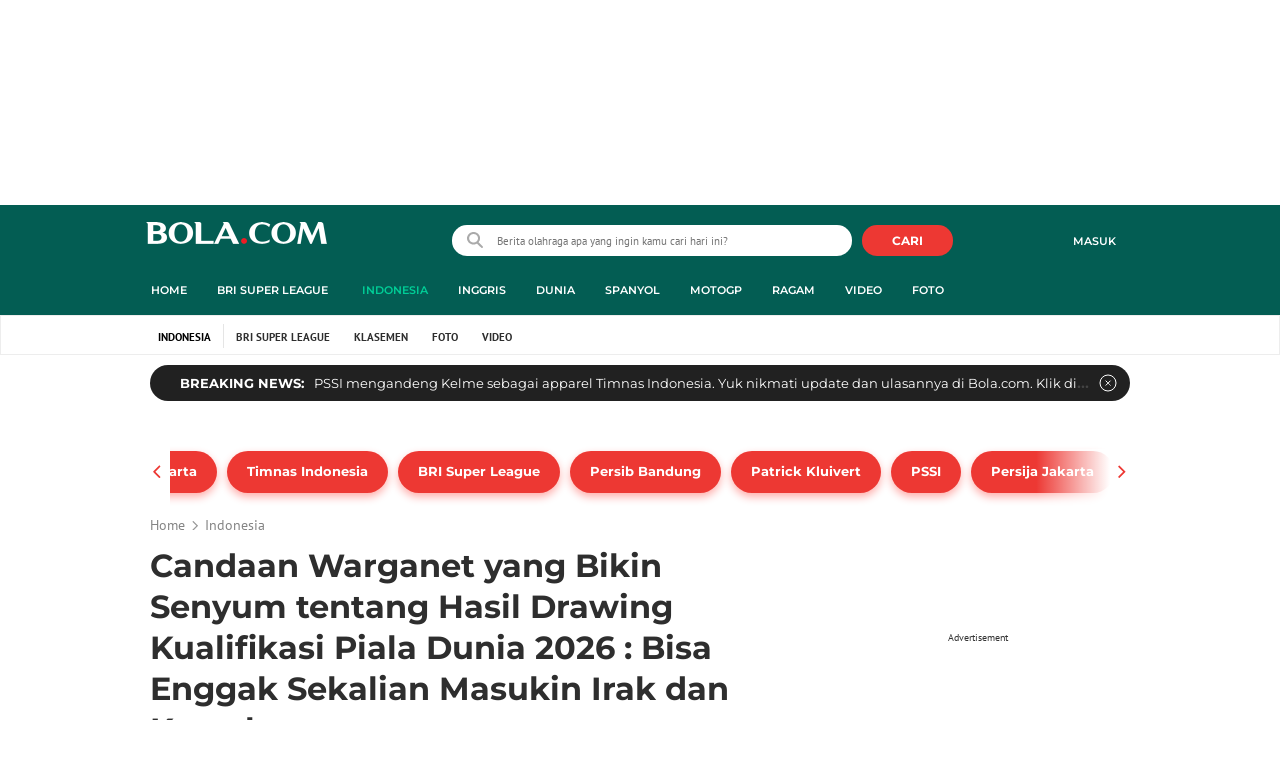

--- FILE ---
content_type: text/html; charset=UTF-8
request_url: https://www.bola.com/indonesia/read/5629815/candaan-warganet-yang-bikin-senyum-tentang-hasil-drawing-kualifikasi-piala-dunia-2026-bisa-enggak-sekalian-masukin-irak-dan-korsel
body_size: 69487
content:
<!DOCTYPE html><html lang="id"><head><title>Candaan Warganet yang Bikin Senyum tentang Hasil Drawing Kualifikasi Piala Dunia 2026 : Bisa Enggak Sekalian Masukin Irak dan Korsel</title><meta charset="utf-8"><meta name="viewport" content="width=device-width, initial-scale=1.0"><meta name="adx:sections" content="indonesia"><meta name="title" content="Candaan Warganet yang Bikin Senyum tentang Hasil Drawing Kualifikasi Piala Dunia 2026 : Bisa Enggak Sekalian Masukin Irak dan Korsel"><meta name="description" content="Timnas Indonesia segrup dengan Jepang, Arab Saudi, Australia, Tiongkok dan Bahrain."><meta name="keywords" content="Sepakbola, Timnas Indonesia, Piala Dunia, Piala Dunia 2026, SportBites, Berita Bola"><meta content="index,follow" name="googlebot-news">
<meta content="index,follow" name="googlebot">
<meta name="robots" content="index,follow">
<meta content="Bola.com" name="author">
<meta content="In-Id" http-equiv="content-language">
<meta content="id" name="language">
<meta content="id" name="geo.country">
<meta content="Indonesia" name="geo.placename">
<meta http-equiv="Content-Security-Policy" content="upgrade-insecure-requests">
<meta name="ahrefs-site-verification" content="f0fc43bd1544ebba3e78fc1e77762d498b5372669d65bdbcf5752af599a5d05b">
<meta name="msvalidate.01" content="AB164098494B4EF9CD5F4674201809B8">
<meta name="msvalidate.01" content="8A609C27D3037D0B7DB2F607B5A691B8">
<meta content="7ICmynlB-qVbwPWxU9z3gWcaj4A" name="alexaVerifyID">
<meta name="p:domain_verify" content="71afac4b04c9a2865e98b48664490a79">
<!-- Start FB Instant Article Claim Url--><meta property="fb:pages" content="727534940671821">
<!-- EOF  FB Instant Article Claim Url--><link rel="preconnect" href="https://securepubads.g.doubleclick.net">
<meta name="robots" content="max-image-preview:large">
<meta property="article:published_time" content="2024-06-27T17:50:45+07:00">
<script type="application/ld+json">[{"@context":"https:\/\/schema.org","@type":"NewsArticle","headline":"Candaan Warganet yang Bikin Senyum tentang Hasil Drawing Kualifikasi Piala Dunia 2026 : Bisa Enggak Sekalian Masukin Irak dan Korsel","image":["https:\/\/cdn0-production-images-kly.akamaized.net\/mlj7gnbgpufterqdVn6y3nG9JXU=\/0x0:0x0\/1280x720\/filters:quality(75):strip_icc():watermark(kly-media-production\/assets\/images\/watermarks\/bola\/watermark-color-landscape-new.png,1205,20,0)\/kly-media-production\/medias\/4855374\/original\/031824200_1717668963-20240606AA_Indonesia_Vs_Irak-02.JPG"],"datePublished":"2024-06-27T17:50:45+07:00","dateModified":"2024-06-27T17:50:53+07:00","author":[{"@type":"Person","name":"Nurfahmi Budi","url":"https:\/\/www.bola.com\/author\/Nurfahmi"}]},{"@context":"https:\/\/schema.org","@type":"BreadcrumbList","itemListElement":[{"@type":"ListItem","position":"1","name":"Bola","item":"https:\/\/www.bola.com"},{"@type":"ListItem","position":"2","name":"Indonesia","item":"https:\/\/www.bola.com\/indonesia"},{"@type":"ListItem","position":"3","name":"Candaan Warganet yang Bikin Senyum tentang Hasil Drawing Kualifikasi Piala Dunia 2026 : Bisa Enggak Sekalian Masukin Irak dan Korsel","item":"https:\/\/www.bola.com\/indonesia\/read\/5629815\/candaan-warganet-yang-bikin-senyum-tentang-hasil-drawing-kualifikasi-piala-dunia-2026-bisa-enggak-sekalian-masukin-irak-dan-korsel"}]}]</script><meta property="og:site_name" content="bola.com"><meta property="og:url" content="https://www.bola.com/indonesia/read/5629815/candaan-warganet-yang-bikin-senyum-tentang-hasil-drawing-kualifikasi-piala-dunia-2026-bisa-enggak-sekalian-masukin-irak-dan-korsel"><meta property="og:title" content="Candaan Warganet yang Bikin Senyum tentang Hasil Drawing Kualifikasi Piala Dunia 2026 : Bisa Enggak Sekalian Masukin Irak dan Korsel"><meta property="og:description" content="Timnas Indonesia segrup dengan Jepang, Arab Saudi, Australia, Tiongkok dan Bahrain."><meta property="article:modified_time" content="2024-06-27T17:50:53+07:00"><meta property="og:updated_time" content="2024-06-27T17:50:53+07:00"><meta property="fb:app_id" content="441160097212381"><meta property="og:type" content="article"><meta property="og:image" content="https://cdn0-production-images-kly.akamaized.net/-iORPQ4PaU0sMH8P7DHjZZ6Pmmw=/0x0:0x0/1200x675/filters:quality(75):strip_icc():format(jpeg):watermark(kly-media-production/assets/images/watermarks/bola/watermark-color-landscape-new.png,1125,20,0)/kly-media-production/medias/4855374/original/031824200_1717668963-20240606AA_Indonesia_Vs_Irak-02.JPG"><meta name="twitter:card" content="summary_large_image"><meta name="twitter:site" content="@bolacomID"><meta name="twitter:creator" content="@bolacomID"><meta name="twitter:title" content="Candaan Warganet yang Bikin Senyum tentang Hasil Drawing Kualifikasi Piala Dunia 2026 : Bisa Enggak Sekalian Masukin Irak dan Korsel"><meta name="twitter:description" content="Timnas Indonesia segrup dengan Jepang, Arab Saudi, Australia, Tiongkok dan Bahrain."><meta name="twitter:image" content="https://cdn0-production-images-kly.akamaized.net/-iORPQ4PaU0sMH8P7DHjZZ6Pmmw=/0x0:0x0/1200x675/filters:quality(75):strip_icc():format(jpeg):watermark(kly-media-production/assets/images/watermarks/bola/watermark-color-landscape-new.png,1125,20,0)/kly-media-production/medias/4855374/original/031824200_1717668963-20240606AA_Indonesia_Vs_Irak-02.JPG"><meta name="twitter:domain" content="bola.com"><meta name="twitter:url" content="https://www.bola.com/indonesia/read/5629815/candaan-warganet-yang-bikin-senyum-tentang-hasil-drawing-kualifikasi-piala-dunia-2026-bisa-enggak-sekalian-masukin-irak-dan-korsel"><script>window.adblockExists=true;</script><script defer async src="https://cdn-production-assets-kly.akamaized.net/builds/advertisement.df330292.js"></script><link rel="dns-prefetch" href="//cdn0-production-assets-kly.akamaized.net"><link rel="dns-prefetch" href="//cdn1-production-assets-kly.akamaized.net"><link rel="dns-prefetch" href="//cdn0-production-images-kly.akamaized.net"><link rel="dns-prefetch" href="//cdn1-production-images-kly.akamaized.net"><link rel="dns-prefetch" href="//cdn-a.production.vidio.static6.com"><link rel="dns-prefetch" href="https://sync.1rx.io"><link rel="dns-prefetch" href="https://ssbsync-global.smartadserver.com"><link rel="dns-prefetch" href="https://targeting.unrulymedia.com"><link rel="dns-prefetch" href="https://code.jquery.com"><link rel="dns-prefetch" href="https://ib.adnxs.com"><link rel="dns-prefetch" href="https://ads.adnuntius.delivery"><link rel="dns-prefetch" href="https://search.spotxchange.com"><link rel="dns-prefetch" href="https://htlb.casalemedia.com"><link rel="dns-prefetch" href="https://plenty.vidio.com"><link rel="dns-prefetch" href="https://imasdk.googleapis.com"><link rel="dns-prefetch" href="https://googleads.g.doubleclick.net"><link rel="dns-prefetch" href="https://prg-apac.smartadserver.com"><link rel="dns-prefetch" href="https://emtek-d.openx.net"><link rel="dns-prefetch" href="https://static-web.prod.vidiocdn.com"><link rel="dns-prefetch" href="https://static-playback.prod.vidiocdn.com"><link rel="dns-prefetch" href="https://ads.pubmatic.com"><link rel="dns-prefetch" href="https://www.googletagmanager.com"><link rel="dns-prefetch" href="https://scripts.jixie.media"><link rel="alternate" type="application/rss+xml" href="https://feed.bola.com/rss/indonesia" data-cache-key="https_bola.com:bump:xhp_ui__rss_discover:b5e35bce15b0006841fd87a018e73c2b:423" data-cache-ttl="5" data-component-name="ui:rss-discover"><link rel="alternate" type="application/rss+xml" href="https://feed.bola.com/rss/inggris"><link rel="alternate" type="application/rss+xml" href="https://feed.bola.com/rss/dunia"><link rel="alternate" type="application/rss+xml" href="https://feed.bola.com/rss/spanyol"><link rel="alternate" type="application/rss+xml" href="https://feed.bola.com/rss/moto-gp"><link rel="alternate" type="application/rss+xml" href="https://feed.bola.com/rss/ragam"><link rel="alternate" type="application/rss+xml" href="https://feed.bola.com/rss/photo"><link rel="preconnect" href="https://cdn-production-assets-kly.akamaized.net/assets/fonts/bola/Montserrat/Montserrat-Regular.ttf" crossorigin /><link rel="preconnect" href="https://cdn-production-assets-kly.akamaized.net/assets/fonts/bola/Montserrat/Montserrat-Bold.ttf" crossorigin /><link rel="preconnect" href="https://cdn-production-assets-kly.akamaized.net/assets/fonts/mobile_bola/PT-Sans/pt-sans-v9-latin-regular.ttf" crossorigin /><link rel="canonical" href="https://www.bola.com/indonesia/read/5629815/candaan-warganet-yang-bikin-senyum-tentang-hasil-drawing-kualifikasi-piala-dunia-2026-bisa-enggak-sekalian-masukin-irak-dan-korsel"><link rel="amphtml" href="https://www.bola.com/amp/5629815/candaan-warganet-yang-bikin-senyum-tentang-hasil-drawing-kualifikasi-piala-dunia-2026-bisa-enggak-sekalian-masukin-irak-dan-korsel" data-component-name="amp:html:link"><link rel="apple-touch-icon" sizes="57x57" href="https://cdn-production-assets-kly.akamaized.net/assets/images/bola/favicons/apple-touch-icon-57x57.png?v=3"><link rel="apple-touch-icon" sizes="60x60" href="https://cdn-production-assets-kly.akamaized.net/assets/images/bola/favicons/apple-touch-icon-60x60.png?v=3"><link rel="apple-touch-icon" sizes="72x72" href="https://cdn-production-assets-kly.akamaized.net/assets/images/bola/favicons/apple-touch-icon-72x72.png?v=3"><link rel="apple-touch-icon" sizes="76x76" href="https://cdn-production-assets-kly.akamaized.net/assets/images/bola/favicons/apple-touch-icon-76x76.png?v=3"><link rel="apple-touch-icon" sizes="114x114" href="https://cdn-production-assets-kly.akamaized.net/assets/images/bola/favicons/apple-touch-icon-114x114.png?v=3"><link rel="apple-touch-icon" sizes="120x120" href="https://cdn-production-assets-kly.akamaized.net/assets/images/bola/favicons/apple-touch-icon-120x120.png?v=3"><link rel="apple-touch-icon" sizes="144x144" href="https://cdn-production-assets-kly.akamaized.net/assets/images/bola/favicons/apple-touch-icon-144x144.png?v=3"><link rel="apple-touch-icon" sizes="152x152" href="https://cdn-production-assets-kly.akamaized.net/assets/images/bola/favicons/apple-touch-icon-152x152.png?v=3"><link rel="apple-touch-icon" sizes="180x180" href="https://cdn-production-assets-kly.akamaized.net/assets/images/bola/favicons/apple-touch-icon-180x180.png?v=3"><link rel="icon" type="image/png" href="https://cdn-production-assets-kly.akamaized.net/assets/images/bola/favicons/favicon-32x32.png?v=3" sizes="32x32"><link rel="icon" type="image/png" href="https://cdn-production-assets-kly.akamaized.net/assets/images/bola/favicons/android-chrome-192x192.png?v=3" sizes="192x192"><link rel="icon" type="image/png" href="https://cdn-production-assets-kly.akamaized.net/assets/images/bola/favicons/favicon-96x96.png?v=3" sizes="96x96"><link rel="icon" type="image/png" href="https://cdn-production-assets-kly.akamaized.net/assets/images/bola/favicons/favicon-16x16.png?v=3" sizes="16x16"><link rel="manifest" href="https://cdn-production-assets-kly.akamaized.net/assets/images/bola/favicons/manifest.json?v=3"><link rel="shortcut icon" href="https://cdn-production-assets-kly.akamaized.net/assets/images/bola/favicons/favicon.ico?v=3"><meta name="msapplication-TileColor" content="#da532c"><meta name="msapplication-TileImage" content="https://cdn-production-assets-kly.akamaized.net/assets/images/bola/favicons/mstile-144x144.png?v=3"><meta name="msapplication-config" content="https://cdn-production-assets-kly.akamaized.net/assets/images/bola/favicons/browserconfig.xml?v=3"><meta name="theme-color" content="#ffffff"><link rel="stylesheet" type="text/css" href="https://cdn-production-assets-kly.akamaized.net/builds/bola.e95a1247.css" /><link rel="preload" as="style" onload="this.onload=null;this.rel='stylesheet'" id="custom-style" type="text/css" href="https://cdn-production-assets-kly.akamaized.net/custom_scripts/20260122142909.desktop.bola.css" /><noscript><link rel="stylesheet" href="https://cdn-production-assets-kly.akamaized.net/custom_scripts/20260122142909.desktop.bola.css" id="custom-style"></noscript><script>function ready(fn) {if (document.readyState != 'loading'){fn();} else {document.addEventListener('DOMContentLoaded', fn);}}</script><script src="https://ajax.googleapis.com/ajax/libs/jquery/2.1.0/jquery.min.js"></script><script type="text/javascript" data-component-name="script:local-jquery">window.jQuery || document.write("<script src='https://www.bola.com/assets/javascripts/vendor/jquery.min.js'><\/script>"); </script><script>window.dataLayer = window.dataLayer || [];</script><script type="text/javascript">var liputan6_id_site_id = "5";
var liputan6_id_client_id = "7";
var liputan6_id_client_token = "061a0cc36a8b8fff0399ba98347ae2a3";</script><script>(function(w,d,s,l,i){w[l]=w[l]||[];w[l].push({'gtm.start':
new Date().getTime(),event:'gtm.js'});var f=d.getElementsByTagName(s)[0],
j=d.createElement(s),dl=l!='dataLayer'?'&l='+l:'';j.async=true;j.src=
'https://www.googletagmanager.com/gtm.js?id='+i+dl;f.parentNode.insertBefore(j,f);
})(window,document,'script','dataLayer','GTM-WCLF9JK');</script><!--[if lte IE 8]><script   type="text/javascript" src="https://cdn-production-assets-kly.akamaized.net/builds/html5shiv.8d229fe9.js"></script><![endif]--><script type="text/javascript"> window.kmklabs = {};  window.kmklabs.env = 'production';  window.kmklabs.baseAssetsUrl = 'https://cdn-production-assets-kly.akamaized.net/assets';  window.kmklabs.gtm = {"articleId":5629815,"articleTitle":"candaan-warganet-yang-bikin-senyum-tentang-hasil-drawing-kualifikasi-piala-dunia-2026-bisa-enggak-sekalian-masukin-irak-dan-korsel","category":"article","editors":"Nurfahmi Budi","editorialType":"editorial","embedVideo":"no","pageTitle":"Candaan Warganet Yang Bikin Senyum Tentang Hasil Drawing Kualifikasi Piala Dunia 2026 : Bisa Enggak Sekalian Masukin Irak Dan Korsel - Indonesia Bola.com","publicationDate":"2024-06-27","publicationTime":"17:50:45","subCategory":"indonesia","subSubCategory":"indonesia","tag":"Sepakbola|Timnas Indonesia|Piala Dunia|Piala Dunia 2026|SportBites|Berita Bola","authors":{"type":"author","names":"Nurfahmi Budi"},"numberOfWords":449,"enabled":true,"log":false,"imageCreation":false,"type":"TextTypeArticle","videos":[],"photos":{"photo_1":{"photo_id":4855374,"create_date":"06-06-2024","photographer":"Abdul Aziz","photo_type":"article"},"photo_2":{"photo_id":4235435,"create_date":"22-11-2022","photographer":"Ikhwan Yanuar Harun","photo_type":"article"},"photo_3":{"photo_id":4248807,"create_date":"04-12-2022","photographer":"Hendriyan","photo_type":"article"},"photo_4":{"photo_id":4855644,"create_date":"06-06-2024","photographer":"Muhammad Iqbal Ichsan","photo_type":"article"},"photo_5":{"photo_id":4855338,"create_date":"06-06-2024","photographer":"Abdul Aziz","photo_type":"article"}},"partner":"","isSEO":false,"reporters":"Nurfahmi Budi","photographers":"Abdul Aziz, Hendriyan, Ikhwan Yanuar Harun, Muhammad Iqbal Ichsan","isLiveReport":false,"liveReportTag":"","brand":"","videoSource":"","content_ai":0,"isTableOfContent":false,"nais_creator":"","isArticleReference":false,"team_id":"","special_content_id":"","isFeature":false};  window.kmklabs.visitor = {"publicationDate":"2024-06-27","publicationTime":"17:50:45","tag":["sepakbola","timnas indonesia","piala dunia","piala dunia 2026","sportbites","berita bola"],"subCategory":"indonesia","subSubCategory":"","type":"TextTypeArticle","pageType":"ReadPage","age":"","gender":"","title":"candaan-warganet-yang-bikin-senyum-tentang-hasil-drawing-kualifikasi-piala-dunia-2026-bisa-enggak-sekalian-masukin-irak-dan-korsel","platform":"Desktop","site":"bola.com","isAdultContent":false};  window.kmklabs.platform = 'Desktop';  window.kmklabs.pageType = 'ReadPage';  window.kmklabs.channel = {"id":423,"name":"Indonesia","full_slug":"indonesia"};  window.kmklabs.listSubChannel = [{"name":"BRI Super League","slug":"liga1"}];  window.kmklabs.category = {"id":423,"name":"Indonesia","full_slug":"indonesia"};  window.kmklabs.article = {"id":5629815,"title":"Candaan Warganet yang Bikin Senyum tentang Hasil Drawing Kualifikasi Piala Dunia 2026 : Bisa Enggak Sekalian Masukin Irak dan Korsel","type":"TextTypeArticle","shortDescription":"Timnas Indonesia segrup dengan Jepang, Arab Saudi, Australia, Tiongkok dan Bahrain.","keywords":"Sepakbola,Timnas Indonesia,Piala Dunia,Piala Dunia 2026,SportBites,Berita Bola","isAdvertorial":false,"isMultipage":true,"isAdultContent":false,"isDisableinteractions":false,"verifyAge":false,"publishDate":"2024-06-27 17:50:45","main_keyword":""};  window.kmklabs.site = 'bola.com';  window.kmklabs.dmpSegments = []; window.kmklabs.multiplePageCount = 5; window.kmklabs.tag = {"is_topic":false,"name":"Sepakbola|Timnas Indonesia|Piala Dunia|Piala Dunia 2026|SportBites|Berita Bola","slug":"sepakbola|timnas-indonesia|piala-dunia|piala-dunia-2026|sportbites|berita-bola","topic_type":""}; window.gaPrefix = "ReadPage::Indonesia";
 window.kmklabs.toggle = {"disableVirtualpvPhoto":false,"lip6DelayPaging":false,"checkDuplicateCms":false,"cmsCheckAllTag":false,"lip6NoPageLoad":true,"disableVirtualPVFimela":true,"editorForMediaDescription":true,"updateGaLiputan":true,"parameterURL":true,"parameterURLIndex":false,"adminOtosiaSubdomain":false,"multipleAISource":true,"newLiveReport":true,"autoSaveArticle":true,"newRuleRatingRecipe":false,"liputan62025Theme":true,"liputan62025ThemeByParam":false,"enableSmartSearch":false,"seamlessPaging":true,"pagination2Page":true}; </script><script defer  type="text/javascript" src="https://cdn-production-assets-kly.akamaized.net/builds/gtm.f8aa0d37.js"></script><script type="text/javascript"><!-- Page-hiding snippet (recommended)  -->
(function(a,s,y,n,c,h,i,d,e){s.className+=' '+y;h.start=1*new Date;
h.end=i=function(){s.className=s.className.replace(RegExp(' ?'+y),'')};
(a[n]=a[n]||[]).hide=h;setTimeout(function(){i();h.end=null},c);h.timeout=c;
})(window,document.documentElement,'async-hide','dataLayer',4000,
{'GTM-T8TZLMM':true});


(function(i,s,o,g,r,a,m){i['GoogleAnalyticsObject']=r;i[r]=i[r]||function(){
(i[r].q=i[r].q||[]).push(arguments)},i[r].l=1*new Date();a=s.createElement(o),
m=s.getElementsByTagName(o)[0];a.async=1;a.src=g;m.parentNode.insertBefore(a,m)
})(window,document,'script','https://www.google-analytics.com/analytics.js','ga');

ga('create', 'UA-47200845-28', 'auto', {allowLinker: true, cookieDomain: 'bola.com'});
ga('require', 'linkid', 'linkid.js');
ga('require', 'displayfeatures');
ga('require', 'GTM-T8TZLMM');
// ga('kmkGATracker.send', 'pageview', url);


(function() {
var url = location.pathname + location.search;

window.kmklabs = window.kmklabs || window.info;

  if(window.kmklabs && window.kmklabs.article) {
    if(window.kmklabs.article.isAdvertorial) {
      url += '?adv=1';
    }
  }
/*
 ga('create', 'UA-47200845-28', 'auto');
 ga('send', 'pageview', url);
*/

window.kmklabs.featureToggle = {};
window.kmklabs.featureToggle.gaSendPageview = false;
window.kmklabs.featureToggle.gaSendEventNative = false;

})();

$('.navbar--top--logo__image').attr('src', 'https://cdn1-production-assets-kly.akamaized.net/logos/417/original/072063500_1651332499-logo-bola-new-mobile.png');

document.addEventListener("DOMContentLoaded", function() {
    if (window.kmklabs?.gtm?.pageTitle === 'home') {
        const __innerContainer = document.querySelector('.container-article-bottom .inner-container-article');
        const __wsc = document.querySelector('.wsc[data-position="1"]');
        
        // Prepend WSC element
        if (__innerContainer && __wsc) {
            __innerContainer.prepend(__wsc);
        }
    }

    const __element = document.querySelector('.container-aside-bottom');
    const __elements = document.querySelectorAll('.content-promotion--sts__wrapper[data-position="STS1"] .article-snippet--small__item');
    const __element2 = __elements[__elements.length - 1];

    if (!__element || __element2 === undefined) {
        return;    
    }

    const __positionElement = __element.getBoundingClientRect().top + window.scrollY;
    const __positionElement2 = __element2.getBoundingClientRect().top + window.scrollY;

    let __additionalMargin = 0;
    if (window.kmklabs?.gtm?.pageTitle === 'home') {
        //__additionalMargin = 270;
    }

    if (__positionElement <= (__positionElement2+130+__additionalMargin)) {
        var __marginTop = (130 + __positionElement2) - __positionElement;
        __element.setAttribute('style', 'margin-top: '+ __marginTop +'px;');
    }

});

</script>

<style>
#div-gpt-ad-bolacom-billboard-oop,
.article-ad.article-ad_ad-lb,
.channel-ad.channel-ad_ad-lb,
#div-gpt-ad-sc-paging-placeholder {
    /*background-color: #FFFFFF;*/
}
#div-gpt-ad-bolacom-billboard-oop {
    min-height: 200px;
    min-width: 980px;
}
#div-gpt-ad-bolacom-lb {
    background-color: #FFFFFF;
    min-height: 250px;
    min-width: 970px;
    display: flex;
}
.article-ad.article-ad_ad-lb,
.channel-ad.channel-ad_ad-lb {
    min-height: 250px;
    min-width: 970px;
}
#div-gpt-ad-sc-paging-placeholder,
div#div-gpt-ad-sc-placeholder {
    min-height: 270px;
    min-width: 270px;
}
</style>

<style>body{font-family: "PT Sans", arial, sans-serif !important;}</style>

<style>
@font-face{font-family:Montserrat;src:url('https://preview-kly.akamaized.net/fonts/Montserrat/Montserrat-Regular.ttf') format('truetype');font-weight:400;font-style:normal}@font-face{font-family:Montserrat;src:url('https://preview-kly.akamaized.net/fonts/Montserrat/Montserrat-Medium.ttf') format('truetype');font-weight:500;font-style:normal}@font-face{font-family:Montserrat;src:url('https://preview-kly.akamaized.net/fonts/Montserrat/Montserrat-SemiBold.ttf') format('truetype');font-weight:600;font-style:normal}@font-face{font-family:Montserrat;src:url('https://preview-kly.akamaized.net/fonts/Montserrat/Montserrat-Bold.ttf') format('truetype');font-weight:700;font-style:normal}#photo-gallery-latest .box--header .box--header__title,#photo-gallery-latest .gallery .gallery--grid .gallery--grid__item .gallery--grid--photo .gallery--grid--photo__title .gallery--grid--photo__title-link,#popular-articles .box--header .box--header__title,.adult-popup__age,.adult-popup__header,.adult-popup__message,.adult-popup__next,.adult-popup__quit,.article-content-body__item-break-index,.article-content-body__item-title,.article-snippet--big__link,.article-snippet--numbered__category,.article-snippet--numbered__number,.article-snippet--numbered__wrapper,.article-snippet--small__title,.articles--featured--item__category,.articles--grid--item__category,.articles--headlines--item__media-count,.articles--headlines--item__title,.articles--index-button__link,.articles--iridescent-list--photo-item__category,.articles--iridescent-list--photo-item__title,.articles--iridescent-list--popular-photos-item__bottom-title,.articles--iridescent-list--popular-photos-item__main-title,.articles--iridescent-list--popular-photos-item__title,.articles--iridescent-list--popular-videos-item__bottom-link,.articles--iridescent-list--popular-videos-item__main-link,.articles--iridescent-list--popular-videos-item__title,.articles--iridescent-list--text-item__category,.articles--iridescent-list--text-item__title,.articles--iridescent-list--text-item__title-link .articles--iridescent-list--text-item__title-link-text,.articles--iridescent-list--video-item__category,.articles--iridescent-list--video-item__title,.articles--media-layer__count,.articles--rows--item__category,.articles--rows--item__title,.articles--search-filter__list-wrapper,.articles--search-filter__title-text,.asides--livestreaming--list-item__link,.asides--livestreaming--list-item__live,.asides--livestreaming--list-item__title,.asides--livestreaming__button,.asides--livestreaming__see-all,.asides--livestreaming__title,.asides--trending-tags .tag-snippet .tag-snippet__link,.authentication--login__heading,.authentication--login__social-media-title,.authentication--password-reset--form__submit,.authentication--password-reset__header,.authentication--password-reset__header_success,.authentication--popup__header,.authentication--register__heading,.authentication--register__social-media-title,.autocorrect,.baca-juga,.baca-juga .baca-juga__list li a,.baca-juga__header,.back-link__item-channel,.back-link__item-title,.box--header__title,.breaking-news,.breaking-news-with-brand__content-text,.categories-indeks .ui-datepicker,.comments--form__submit,.comments--header__title,.comments--list--item__author-link,.comments--list--item__dislike-count,.comments--list--item__like-count,.content-promotion--header-stm__title,.content-promotion--header-sts__title,.content-promotion--stm__link,.content-promotion--sts__title,.content-promotion__sportylife .article-snippet--big__link,.content-promotion__sportylife .article-snippet--small__title .article-snippet__link,.content-promotion__sportylife .content-promotion--header-sts__link-title,.desktop--header__title,.desktop--header__title-text,.enamplus-gateway__logo,.enamplus-gateway__title,.error-message--popular-articles__text-title,.error-message--popular-articles__title,.error-message__button,.error-message__caption,.footer,.footer--nav-list,.form-group,.form-group .form-label,.form-group .form-submit,.gallery--grid--photo__count,.gallery--grid--photo__title-link,.gallery--grid--video__title-link,.gallery--headlines--aside--photo__count,.gallery--headlines--aside--photo__figure-caption,.gallery--headlines--aside--photo__figure-caption-link,.gallery--headlines--aside--video__figure-caption-link,.gallery--headlines--featured--photo__caption,.gallery--headlines--featured--photo__count,.gallery--headlines--featured--video__caption,.heading-bar h2,.heading-bar h3,.heading-bar h5,.headline--bottom-slider__item_title,.headline--bottom-slider__title,.headline--livestreaming__live,.headline--livestreaming__main-title,.headline--main__related-item-link,.headline--main__related-title,.headline--main__title,.hentry .related-news header.title h2,.highlights-grid-item__header-date,.highlights-grid-item__header-league,.highlights-grid-item__title-wrap,.highlights-slider-item__header-date,.highlights-slider-item__header-league,.highlights-slider-item__title-wrap,.highlights-slider__header-link,.highlights-slider__header-title,.indeks--channel-filter,.indeks-header-timespan-arrow,.indeks-header-timespan-arrow-active,.indeks-header-title,.live--streaming__title,.live--streaming__versus,.livereport--breaking-news,.livereport--headline__description,.livereport--headline__head__content__date,.livereport--headline__head__content__logo,.livereport--headline__head__content__title,.livereport--key-moment__head-title,.livereport--key-moment__list-item,.livereport--streamline__clock,.livereport--streamline__content p,.livereport--streamline__copylink,.livereport--streamline__copylink--success,.livereport--streamline__date,.livereport--streamline__link,.livereport--streamline__title,.livereport-gateway--item__header-title,.livereport-gateway--item__list-item--date,.livereport-gateway--item__list-item--desc,.livereport-gateway--item__list-item--title,.livereport-gateway--item__read-more--link,.livereport-gateway--item__time,.livereport-gateway--main__content__date,.livereport-gateway--main__content__logo,.livereport-gateway--main__content__title,.livereports--list--item__tag,.livereports--list--item__title,.navbar--menu--item__link,.navbar--menu--item__more-item-link,.navbar--menu--item__more-sub-menu .navbar--menu--item__link,.navbar--top--network-grid__connect-title,.navbar--top--network-grid__network-title,.navbar--top--search__icon,.navbar--top--user-dropdown__login,.photo--new-berita-terkini .box--header .box--header__title,.photo--new-berita-terkini .gallery .gallery--grid .gallery--grid__item .gallery--grid--photo .gallery--grid--photo__title .gallery--grid--photo__title-link,.photogalleries.index.category-photo .gallery--headlines--featured--photo__caption,.popular--photo__title-link,.popular--video__title-link,.profile--activity__title,.profile--article--figure__duration,.profile--article--figure__icon-photo,.profile--article--header__title,.profile--article--header_big .profile--article--header__title,.profile--articles__title,.profile--form__group,.profile--form__title,.profile-articles .media-heading a,.profile__button,.profile__change-banner,.profile__fullname,.promotion-link__item-channel,.promotion-link__item-title,.reactions--item__count,.reactions__title,.read-page--credits__header,.read-page--header--title,.read-page--photo-tag--header__title,.read-page--social-share__header,.read-page--social-share__share-count-label,.recommendations--grid--item__box-title,.recommendations--list--item__link,.recommendations__title,.related-news__box-title,.related-news__title,.relateds-slow--grid--item__box-title,.relateds-slow--list--item__link,.relateds-slow__title,.search-not-found__notice,.search-popup,.search-results__header-text,.simple-pagination__next-link,.simple-pagination__page-number .simple-pagination__page-number-link_active,.simple-pagination__page-number-link,.tags--article--grid--header__title,.tags--article--row--header__category-link,.tags--article--row--header__title,.tags--aside-filter__container .tags--aside-filter__time-title,.tags--aside-filter__container ul,.tags--aside-gallery--item_foto .tags--aside-gallery--item__title,.tags--aside-gallery__media,.tags--aside-gallery_foto .tags--aside-gallery__media,.tags--aside-gallery_video .tags--aside-gallery--item__title,.tags--box,.tags--box--item__name,.tags--header__title,.tags--quick-links__item,.tags--snippet__link .tags--snippet__name,.tags--tab,.topics--aside--relateds--item__title,.topics--aside--relateds__title-header,.topics--header-aside__detail .topics--header-aside__title,.topics--popover__more-link,.topics--popover__title,.topics--popover__type,.trending-prominences--item__title,.trending-prominences--list__title,.widget,.widget--articles--item__title,.widget--navbar--item__link,.widget--navbar__btn-next-link,.widget-article .widget-item .images-count,.widget-article .widget-title h3,a.article-snippet__link,a.ui--a.articles--iridescent-list--photo-item__overlay-link,header.title h3{font-family:Montserrat,"PT Sans",arial,sans-serif!important}
</style>

<script>; window.gaSendEvent = function(event, category, action, label, fieldsObject) {
    window.ga && window.ga('kmkGATracker.send', 'event', category, action, label, fieldsObject);
}; window.clickEvent = function (category, action, label){
    window.ga && window.ga('kmkGATracker.send','event', category, action, label);
}; </script><style>
    div.advertisement-placeholder {
        text-align: center;
        padding-bottom: 20px;
        display: flex;
        flex-direction: column;
        justify-content: center;
    }
    div.advertisement-text p {
        margin: 0;
        font-family: Open Sans;
        font-style: normal;
        font-weight: normal;
        font-size: 10px;
        line-height: 20px;
        color: #999999;
    }
    div.advertisement-banner {
        margin: 0px auto;
    }
    div#div-gpt-ad-sc-placeholder, div#div-gpt-ad-sc-paging-placeholder {
        min-height: 270px;
    }
    div#div-gpt-ad-hp-placeholder, div#div-gpt-ad-hp2-placeholder {
        min-height: 620px;
    }
    div#div-gpt-ad-sc-placeholder div.advertisement-banner {
        margin: 0px auto;
    }
    div#div-gpt-ad-mgid-inarticle-placeholder{
        background: #F5F5F5;
        padding-bottom: unset !important;
        min-height: 225px;
    }
    div#div-gpt-ad-mgid-underarticle-placeholder{
        background: #F5F5F5;
        padding-bottom: unset !important;
        min-height: 480px;
    }
</style></head><body class="articles show category-indonesia immersive"><noscript><iframe src="https://www.googletagmanager.com/ns.html?id=GTM-WCLF9JK" height="0" width="0" style="display:none;visibility:hidden"></iframe></noscript><div id="fb-root"></div><div id="modal-login" role="dialog" class="modal fade" aria-hidden="true"></div><!-- temporary make this to xbt block, cause there still no asset for popup in clickdoctor --><div class="authentication--popup" data-component-name="desktop:authentication:popup"><div class="authentication--popup__background"></div><div class="authentication--popup__content"><div class="authentication--popup__header">Sukses</div><div class="authentication--popup__image"></div><p class="authentication--popup__info"></p><div class="authentication--popup__close" id="popup-close"><i class="i-close-login"></i></div></div></div>
          <!-- START KLY BILLBOARD -->
          <!-- /36504930/www.bola.com/dfp-billboard -->
          <div id='div-gpt-ad-bolacom-billboard-oop' data-info='ad'></div>
          <!-- END KLY BILLBOARD -->
        <div class="container-wrapper"><header class="site-header fixed-header" role="banner"><div class="js-header-wrapper"><div class="navbar--top" role="navigation" data-component="desktop:navbar:top" data-component-name="desktop:navbar:top"><div class="navbar--top__wrapper"><script id="js_channelName" type="text/json">"Indonesia"</script><div id="user-menu-container" data-login-url="https://www.liputan6.id/login/application?client_id=4&amp;client_secret=78ba6e06431d9b58194e4c63627db5b0&amp;thirdparty=1&amp;redirect=https%3A%2F%2Fwww.bola.com%2Fauth%2Fyouniverse%2Fsuccess" class="navbar--top__user-menu top-user-menu"><ul class="navbar-right woi-shared-header-menu"></ul></div><p class="navbar--top--logo__site-title" itemprop="name" data-cache-key="https_bola.com:bump:207f21411ec197eade52d8c36169d485::top-logo-logo::0" data-cache-ttl="120" data-component-name="desktop:navbar:top:logo"><a class="navbar--top--logo__link" itemprop="url" href="https://www.bola.com"><img class="navbar--top--logo__image" src="https://cdn1-production-assets-kly.akamaized.net/logos/417/original/074413400_1743990287-088312500_1689840195-bolacom.png" alt="logo">bola</a></p><div class="navbar--top--search" data-component-name="desktop:navbar:top:search"><form id="search" class="navbar--top--search__form" role="search" method="get" action="https://www.bola.com/search" autocomplete="off"><input class="navbar--top--search__input" type="text" value="" name="q" id="q" placeholder="Berita olahraga apa yang ingin kamu cari hari ini?" maxlength="100"><i class="i-search-2 navbar--top--search__left-icon"></i><button class="navbar--top--search__button" type="submit"><i class="navbar--top--search__icon i-search"></i><span class="navbar--top--search__icon">CARI</span></button><div class="navbar--top--search__context-menu"><div class="navbar--top--search__context-menu-autocomplete" style="display:none;"></div><div class="navbar--top--search__context-menu-instant-search" style="display:none;"></div><div class="navbar--top--search__context-menu-history" style="display:none;"></div><div class="navbar--top--search__context-menu-popular" style="display:none;"></div></div></form></div></div></div></div><div class="navbar--menu " data-slim="true" data-component="desktop:navbar:menu" data-cache-key="https_bola.com:bump:xhp_desktop__navbar__menu:b7dcfa4e5fae025e25591870358108bd:35:App\Publishing\Lib\Collections\Categories\Navigation:bola::94128f136c92f00f9c07709d6e40b140:cat_id#423" data-cache-ttl="120" data-component-name="desktop:navbar:menu"><div class="container navbar--menu__list-wrapper js-parent-more-menu"><ul class="navbar--menu__list js-more-menu js-top-nav-list"><li id="logo-slim-list-item" class="navbar--menu--item navbar--menu--item_logo-slim"><a class="navbar--menu--item__link navbar--menu--item__link_logo-slim js-navbar-item-slim-link" href="https://www.bola.com" title="home" aria-label="home menu"><i class="i-logo-slim navbar--menu__logo-slim"></i></a></li><li id="channel-all" class="navbar--menu--item"><a class="navbar--menu--item__link js-navbar-item-link" href="https://www.bola.com" title="home" aria-label="home menu">Home</a></li><li id="category-423" class="navbar--menu--item" data-component-name="desktop:navbar:menu:item"><a class="ui--a js-navbar-channel navbar--menu--item__link js-navbar-item-link navbar--menu--item__link_active" href="https://www.bola.com/indonesia" title="Indonesia" data-channel="Indonesia" data-gtm-channel="indonesia" aria-label="indonesia menu">Indonesia</a></li><li id="category-420" class="navbar--menu--item" data-component-name="desktop:navbar:menu:item"><a class="ui--a js-navbar-channel navbar--menu--item__link js-navbar-item-link" href="https://www.bola.com/inggris" title="Inggris" data-channel="Inggris" data-gtm-channel="inggris" aria-label="inggris menu">Inggris</a></li><li id="category-567" class="navbar--menu--item" data-component-name="desktop:navbar:menu:item"><a class="ui--a js-navbar-channel navbar--menu--item__link js-navbar-item-link" href="https://www.bola.com/dunia" title="Dunia" data-channel="Dunia" data-gtm-channel="dunia" aria-label="dunia menu">Dunia</a></li><li id="category-421" class="navbar--menu--item" data-component-name="desktop:navbar:menu:item"><a class="ui--a js-navbar-channel navbar--menu--item__link js-navbar-item-link" href="https://www.bola.com/spanyol" title="Spanyol" data-channel="Spanyol" data-gtm-channel="spanyol" aria-label="spanyol menu">Spanyol</a></li><li id="category-485" class="navbar--menu--item" data-component-name="desktop:navbar:menu:item"><a class="ui--a js-navbar-channel navbar--menu--item__link js-navbar-item-link" href="https://www.bola.com/moto-gp" title="MotoGP" data-channel="MotoGp" data-gtm-channel="moto-gp" aria-label="motogp menu">MotoGP</a></li><li id="category-486" class="navbar--menu--item" data-component-name="desktop:navbar:menu:item"><a class="ui--a js-navbar-channel navbar--menu--item__link js-navbar-item-link" href="https://www.bola.com/ragam" title="Ragam" data-channel="Ragam" data-gtm-channel="ragam" aria-label="ragam menu">Ragam</a></li><li id="category-419" class="navbar--menu--item" data-component-name="desktop:navbar:menu:item"><a class="ui--a js-navbar-channel navbar--menu--item__link js-navbar-item-link" href="https://enamplus.liputan6.com/bola" title="Video" data-channel="Video" data-gtm-channel="video" aria-label="video menu">Video</a></li><li id="category-418" class="navbar--menu--item" data-component-name="desktop:navbar:menu:item"><a class="ui--a js-navbar-channel navbar--menu--item__link js-navbar-item-link" href="https://www.bola.com/photo" title="Foto" data-channel="Photo" data-gtm-channel="photo" aria-label="foto menu">Foto</a></li></ul><div class="navbar--menu__right-panel"><div class="navbar--menu__search-wrapper"><div class="navbar--menu__search-button"><i class="navbar--menu__search-icon i-search-2"></i></div><div class="navbar--menu__search-form-container"><form id="search" class="navbar--menu__search-form" role="search" method="get" action="https://www.bola.com/search"><input class="navbar--menu__search-input" type="text" value="" name="q" id="q" placeholder="Cari di bola.com" autocomplete="off"></form></div></div></div></div></div><div class="navbar--menu-subchannel" data-component="desktop:navbar:menu-subchannel" data-cache-key="https_bola.com:bump:xhp_desktop__navbar__menu_subchannel:74758dabdc342a07e5bf5a9eaf0a49a2:423:423" data-cache-ttl="120" data-component-name="desktop:navbar:menu-subchannel"><div class="navbar--menu-subchannel__container"><div class="navbar--menu-subchannel__wrapper js-menu-subchannel"><div class="navbar--menu-subchannel__title"><a class="navbar--menu-subchannel__title-link js-menu-subchannel-item-link" href="https://www.bola.com/indonesia" title="indonesia" data-name="Indonesia"><img class="navbar--menu-subchannel__title-icon" src="https://cdn0-production-assets-kly.akamaized.net/icons/423/original/058518500_1434020649-Indonesia.png" alt="Indonesia">Indonesia</a></div><div class="navbar--menu-subchannel__list-wrapper js-menu-subchannel-list-wrapper"><div class="navbar--menu-subchannel__left-button js-menu-subchannel-left-button"><a href="#" class="navbar--menu-subchannel__left-button-link js-menu-subchannel-left-button-link"><i class="navbar--menu-subchannel__icon i-arrow-grey-reverse"></i><i class="navbar--menu-subchannel__icon i-arrow-reverse"></i></a></div><div class="navbar--menu-subchannel__list-absolute-wrapper js-menu-subchannel-absolute-wrapper"><ul class="navbar--menu-subchannel__list js-menu-subchannel-list"><li class="navbar--menu-subchannel__item" id="menu-subchannel-item-764"><a class="navbar--menu-subchannel__item-link js-menu-subchannel-item-link" href="https://www.bola.com/indonesia/liga1" title="liga1" data-name="BRI Super League">BRI Super League</a></li></ul></div><div class="navbar--menu-subchannel__right-button js-menu-subchannel-right-button"><a href="#" class="navbar--menu-subchannel__right-button-link js-menu-subchannel-right-button-link"><i class="navbar--menu-subchannel__icon i-arrow-grey"></i><i class="navbar--menu-subchannel__icon i-arrow"></i></a></div></div></div></div></div></header><section id="breaking-news" class="breaking-news breaking-news_hide" data-component="desktop:breaking-news" data-cache-key="https_bola.com:bump:xhp_desktop__breaking_news::c4cbec2ba344b13f7b1700c0185b5055::423" data-cache-ttl="4" data-component-name="desktop:breaking-news"><div class="breaking-news__container"><span class="breaking-news__title">BREAKING NEWS:</span><span class="breaking-news__content"><a class="breaking-news__link breaking-news__click" href="https://www.bola.com/indonesia/read/6263682/breaking-news-kelme-resmi-jadi-sponsor-apparel-baru-timnas-indonesia">PSSI mengandeng Kelme sebagai apparel Timnas Indonesia. Yuk nikmati update dan ulasannya di Bola.com. Klik di sini!</a></span></div><div class="breaking-news__close"><i class="breaking-news__close-icon i-close-circle"></i></div></section><div class="container" id="flash-message"></div><div class="container-fluid"><div id="skinads" data-info="ad"><div class="article-ad article-ad_ad-sl" data-ad-type="sl" data-info="ad" data-component-name="desktop:article-ad"></div><div class="article-ad article-ad_ad-sr" data-ad-type="sr" data-info="ad" data-component-name="desktop:article-ad"><!-- START KLY SKINAD -->
<!-- /36504930/www.bola.com/dfp-skinad -->
<div id='div-gpt-ad-bolacom-skinad-oop' data-info='ad'></div>
<!-- END KLY SKINAD --></div></div></div><div id="billboard-ad" data-info="ad"><div class="article-ad article-ad_ad-lb" data-ad-type="lb" data-info="ad" data-component-name="desktop:article-ad"><!-- START KLY IMMERSIVE -->
  <div id='div-gpt-ad-bolacom-immersive-oop' data-info='ad'></div>
<!-- END KLY IMMERSIVE -->

<!-- START KLY LEADERBOARD -->
<!-- /36504930/www.bola.com/dfp-lb -->
<!-- <div id='div-gpt-ad-bolacom-lb'></div>
<div id='div-gpt-ad-bolacom-lb-direct-oop'></div> -->
<!-- END KLY LEADERBOARD --></div></div><div id="otp" data-info="ad"><div class="article-ad article-ad_ad-otp" data-ad-type="otp" data-info="ad" data-component-name="desktop:article-ad"><!-- REVIVE - www.bola.com - Showcase Outstream -->
<ins data-revive-zoneid="146" data-revive-id="826a5a6d8734276706a6e7f9fac6fabb"></ins>

<!-- START KLY POP UP -->
<!-- /36504930/www.bola.com/dfp-popup -->
<div id='div-gpt-ad-bolacom-popup-oop' data-info='ad'></div>
<!-- END KLY POP UP -->
</br>
<!-- START KLY BALLON -->
<!-- /36504930/www.bola.com/dfp-balloon -->
<div id='div-gpt-ad-bolacom-balloon-oop' style="position:fixed;bottom:0;left:0;z-index: 999;width: 80px;" data-info='ad'></div>
<!-- END KLY BALLON -->

<!-- START KLY NEWSTAG -->
<!-- /36504930/www.bola.com/dfp-newsTag1 -->
<div id='div-gpt-ad-bolacom-newsTag1-oop' data-info='ad'></div>
<!-- END KLY NEWSTAG -->


<!-- START KLY HEADLINE1 -->
<!-- /36504930/www.bola.com/dfp-headline1 -->
<div id='div-gpt-ad-bolacom-dfp-headline1-oop' data-info='ad'></div>
<!-- END KLY HEADLINE1 -->

<!-- START KLY HEADLINE2 -->
<!-- /36504930/www.bola.com/dfp-headline2 -->
<div id='div-gpt-ad-bolacom-dfp-headline2-oop' data-info='ad'></div>
<!-- END KLY HEADLINE2 -->

<!-- START KLY HEADLINE3 -->
<!-- /36504930/www.bola.com/dfp-headline3 -->
<div id='div-gpt-ad-bolacom-dfp-headline3-oop' data-info='ad'></div>
<!-- END KLY HEADLINE3 -->

<!-- START KLY INARTICLE -->
<!-- /36504930/www.bola.com/dfp-inarticle -->
<div id='div-gpt-ad-bolacom-inarticle-oop' data-info='ad'></div>
<!-- END KLY INARTICLE -->

<!-- START KLY NATIVEOUT -->
<!-- /36504930/www.bola.com/dfp-nativeOut1 -->
<div id='div-gpt-ad-bolacom-dfp-nativeOut1-oop' data-info='ad'></div>
<!-- /36504930/www.bola.com/dfp-nativeOut4 -->
<div id='div-gpt-ad-bolacom-dfp-nativeOut4-oop' data-info='ad'></div>
<!-- /36504930/www.bola.com/dfp-nativeOut8 -->
<div id='div-gpt-ad-bolacom-dfp-nativeOut8-oop' data-info='ad'></div>
<!-- /36504930/www.bola.com/dfp-nativeOut12 -->
<div id='div-gpt-ad-bolacom-dfp-nativeOut12-oop' data-info='ad'></div>
<!-- END KLY NATIVEOUT -->

<!-- START KLY INSERTION -->
<div id='div-gpt-ad-bolacom-insertion-oop'></div>
<!-- END KLY INSERTION -->

<!-- START KLY IN-READ NATIVE -->
<div id="div-gpt-ad-bolacom-in-read-native"></div>
<!-- EDN KLY IN-READ NATIVE -->

<!-- START KLY SLIDE UP -->
<div id="div-gpt-ad-bolacom-slide-up-oop"></div>
<!-- EDN KLY SLIDE UP -->

<!-- START KLY CONTENT CAROUSEL -->
<div id="div-gpt-ad-bolacom-picturefirst" data-info="ad"></div>
<!-- END KLY CONTENT CAROUSEL -->

<!-- START KLY WIDGET -->
<div id="div-gpt-ad-bolacom-widget"></div>
<!-- END KLY WIDGET -->

<!-- START KLY SPECIAL CONTENT -->
<div id="div-gpt-ad-bolacom-special-content-1"></div>
<div id="div-gpt-ad-bolacom-special-content-2"></div>
<div id="div-gpt-ad-bolacom-special-content-3"></div>
<!-- END KLY SPECIAL CONTENT --></div></div><div class="container-main"><div id="main" class="container-fluid clearfix"><section class="box " data-component-name="desktop:box"><div class="tags--box" data-component="desktop:tags:box" data-component-name="desktop:tags:box"><div class="tags--box__container"><div class="tags--box__pager-prev"><a id="tag-prev" href="#" class="tags--box--pager__prev" aria-label="pager prev" data-component-name="desktop:tags:box:pager"><i class="tags--box--pager__icon i-arrow-grey-reverse"></i><i class="tags--box--pager__icon i-arrow-reverse"></i></a></div><div class="tags--box__pager-next"><a id="tag-next" href="#" class="tags--box--pager__next" aria-label="pager next" data-component-name="desktop:tags:box:pager"><i class="tags--box--pager__icon i-arrow-grey"></i><i class="tags--box--pager__icon i-arrow"></i></a></div><div class="tags--box__content "><ul class="tags--box--list cycle-slideshow" data-component="desktop:tags:box:list" data-cycle-fx="carousel" data-cycle-log="false" data-cycle-timeout="0" data-cycle-prev="#tag-prev" data-cycle-next="#tag-next" data-cycle-slides=".tags--box--item" data-cycle-carousel-visible="4" data-cycle-carousel-horizontal="true" data-site="bola" data-component-name="desktop:tags:box:list"><li class="tags--box--item " data-component-name="desktop:tags:box:item"><a id="tag-29493" class="tags--box--item__link" href="https://www.bola.com/tag/timnas-indonesia"><span class="tags--box--item__name">Timnas Indonesia</span><i class="tags--box--item__topic-icon i-checklist"></i><i class="tags--box--item__topic-icon-green i-checklist-green"></i></a></li><li class="tags--box--item " data-component-name="desktop:tags:box:item"><a id="tag-1302802" class="tags--box--item__link" href="https://www.bola.com/tag/bri-super-league"><span class="tags--box--item__name">BRI Super League</span></a></li><li class="tags--box--item " data-component-name="desktop:tags:box:item"><a id="tag-33592" class="tags--box--item__link" href="https://www.bola.com/tag/persib-bandung"><span class="tags--box--item__name">Persib Bandung</span><i class="tags--box--item__topic-icon i-checklist"></i><i class="tags--box--item__topic-icon-green i-checklist-green"></i></a></li><li class="tags--box--item " data-component-name="desktop:tags:box:item"><a id="tag-8562" class="tags--box--item__link" href="https://www.bola.com/tag/patrick-kluivert"><span class="tags--box--item__name">Patrick Kluivert</span></a></li><li class="tags--box--item " data-component-name="desktop:tags:box:item"><a id="tag-31483" class="tags--box--item__link" href="https://www.bola.com/tag/pssi"><span class="tags--box--item__name">PSSI</span><i class="tags--box--item__topic-icon i-checklist"></i><i class="tags--box--item__topic-icon-green i-checklist-green"></i></a></li><li class="tags--box--item " data-component-name="desktop:tags:box:item"><a id="tag-32486" class="tags--box--item__link" href="https://www.bola.com/tag/persija-jakarta"><span class="tags--box--item__name">Persija Jakarta</span><i class="tags--box--item__topic-icon i-checklist"></i><i class="tags--box--item__topic-icon-green i-checklist-green"></i></a></li></ul></div></div></div></section><div class="container-article"><div class="inner-container-article"><ul class="read-page--breadcrumb" data-component="desktop:read-page:breadcrumb" data-cache-key="https_bola.com:bump:a4c11842f364dc0b67863187f7537794::417_423__Category#423_1762248052" data-cache-ttl="120" data-component-name="desktop:read-page:breadcrumb"><li class="read-page--breadcrumb--item" data-component-name="desktop:read-page:breadcrumb:item"><i class="read-page--breadcrumb--item__icon i-arrow-grey"></i><a class="read-page--breadcrumb--item__title" href="https://www.bola.com" data-category="Bola"><span>Home</span><meta content="1"></a></li><li class="read-page--breadcrumb--item" data-component-name="desktop:read-page:breadcrumb:item"><i class="read-page--breadcrumb--item__icon i-arrow-grey"></i><a class="read-page--breadcrumb--item__title" href="https://www.bola.com/indonesia" data-category="Indonesia"><span>Indonesia</span><meta content="2"></a></li></ul><article class="main" data-article-id="5629815" role="main" data-component-name="desktop:read-page"><div class="read-page-upper" data-cache-key="https_bola.com:bump:xhp_desktop__read_page__read_page_upper:ef244f31c330efba37243a3568f14534:TextTypeArticle#5629815_1719485453:new_style" data-cache-ttl="120" data-component-name="desktop:read-page:read-page-upper"><header class="read-page--header" data-component-name="desktop:read-page:header"><h1 class="read-page--header--title entry-title" itemprop="headline" data-component-name="desktop:read-page:header:title">Candaan Warganet yang Bikin Senyum tentang Hasil Drawing Kualifikasi Piala Dunia 2026 : Bisa Enggak Sekalian Masukin Irak dan Korsel</h1><div class="read-page--header--description" data-component-name="desktop:read-page:header:description"><p>Timnas Indonesia segrup dengan Jepang, Arab Saudi, Australia, Tiongkok dan Bahrain.</p></div><div id="author-5629815" class="read-page--header--author vcard" data-component="desktop:read-page:header:author" data-component-name="desktop:read-page:header:author"><a class="read-page--header--author__avatar-link url fn" href="https://www.bola.com/author/Nurfahmi" title="Nurfahmi Budi" itemprop="url" rel="author"><picture class="read-page--header--author__avatar"><img src="https://cdn0-production-images-kly.akamaized.net/FAIuVCmsMVs_kdT3dgjRLrUqNcA=/40x40/smart/filters:quality(75):strip_icc()/kly-media-production/avatars/377003/original/076761700_1460480634-Nurfahmi_Budiarto.jpg" width="40" height="40" alt="Nurfahmi Budi" class="read-page--header--author__avatar-img" data-width="40" data-height="40" data-template-var="image"></picture></a><div class="read-page--header--author__wrapper"><span><a class="read-page--header--author__link url fn" href="https://www.bola.com/author/Nurfahmi" itemprop="url" rel="author"><span class="read-page--header--author__prefix"></span><span class="read-page--header--author__name fn" itemprop="name">Nurfahmi Budi</span></a></span><p class="read-page--header--author__datetime-wrapper"><time class="read-page--header--author__modified-time updated" datetime="2024-06-27 17:50:53"><span>Diperbarui 27 Juni 2024, 17:50 WIB</span></time></p></div></div><div class="read-page--social-share top" data-component="desktop:read-page:social-share" data-component-name="desktop:read-page:social-share"><ul class="read-page--social-share__list"><li class="read-page--social-share__list-item"><a class="read-page--social-share__link read-page--social-share__link_facebook js-social-share" href="https://www.facebook.com/sharer/sharer.php?u=https://www.bola.com/indonesia/read/5629815/candaan-warganet-yang-bikin-senyum-tentang-hasil-drawing-kualifikasi-piala-dunia-2026-bisa-enggak-sekalian-masukin-irak-dan-korsel%3Futm_source%3DDesktop%26utm_medium%3Dfacebook%26utm_campaign%3DShare_Top" data-popup-share="" rel="nofollow" data-share="facebook" aria-label="share to facebook top"><i class="read-page--social-share__icon i-gallery-facebook"></i></a></li><li class="read-page--social-share__list-item"><a class="read-page--social-share__link read-page--social-share__link_twitter js-social-share" href="https://twitter.com/intent/tweet?text=https://www.bola.com/indonesia/read/5629815/candaan-warganet-yang-bikin-senyum-tentang-hasil-drawing-kualifikasi-piala-dunia-2026-bisa-enggak-sekalian-masukin-irak-dan-korsel%3Futm_source%3DDesktop%26utm_medium%3Dtwitter%26utm_campaign%3DShare_Top" data-popup-share="" rel="nofollow" data-share="twitter" aria-label="share to twitter top"><i class="read-page--social-share__icon i-gallery-twitter"></i></a></li><li class="read-page--social-share__list-item"><a class="read-page--social-share__link read-page--social-share__link_whatsapp" href="whatsapp://send?text=https%3A%2F%2Fwww.bola.com%2Findonesia%2Fread%2F5629815%2Fcandaan-warganet-yang-bikin-senyum-tentang-hasil-drawing-kualifikasi-piala-dunia-2026-bisa-enggak-sekalian-masukin-irak-dan-korsel%3Futm_source%3DDesktop%26utm_medium%3Dmail%26utm_campaign%3DShare_Top" rel="nofollow" data-share="whatsapp" aria-label="share to whatsapp top"><i class="read-page--social-share__icon i-whatsapp"></i></a></li><li class="read-page--social-share__list-item"><a class="read-page--social-share__link read-page--social-share__link_telegram" href="https://t.me/share/url?url=https%3A%2F%2Fwww.bola.com%2Findonesia%2Fread%2F5629815%2Fcandaan-warganet-yang-bikin-senyum-tentang-hasil-drawing-kualifikasi-piala-dunia-2026-bisa-enggak-sekalian-masukin-irak-dan-korsel%3Futm_source%3DDesktop%26utm_medium%3Dmail%26utm_campaign%3DShare_Top&amp;text=%5BBOLA%5D%20Candaan%20Warganet%20yang%20Bikin%20Senyum%20tentang%20Hasil%20Drawing%20Kualifikasi%20Piala%20Dunia%202026%20%3A%20Bisa%20Enggak%20Sekalian%20Masukin%20Irak%20dan%20Korsel" rel="nofollow" data-share="telegram" aria-label="share to telegram top"><i class="read-page--social-share__icon i-telegram"></i></a></li><li class="read-page--social-share__list-item js-social-share-copylink"><div class="read-page--social-share__link_copylink" data-clipboard-text="https://www.bola.com/indonesia/read/5629815/candaan-warganet-yang-bikin-senyum-tentang-hasil-drawing-kualifikasi-piala-dunia-2026-bisa-enggak-sekalian-masukin-irak-dan-korsel" data-share="copylink"><i class="read-page--social-share__icon i-copylink"></i></div></li></ul><div class="read-page--social-share__share-count"><span class="read-page--social-share__share-count-label"></span><span class="read-page--social-share__share-count-value">15</span></div></div><meta itemprop="image" content="https://cdn0-production-images-kly.akamaized.net/2OTMzAa_nVhFkb-VcYNcFCLXO30=/0x0:0x0/1200x675/filters:quality(75):strip_icc():watermark(kly-media-production/assets/images/watermarks/bola/watermark-color-landscape-new.png,1125,20,0)/kly-media-production/medias/4855374/original/031824200_1717668963-20240606AA_Indonesia_Vs_Irak-02.JPG"><meta itemprop="thumbnailUrl" content="https://cdn0-production-images-kly.akamaized.net/_4MsbIa3BFtizGPTFsuPs_PALo8=/0x0:0x0/144x81/filters:quality(75):strip_icc()/kly-media-production/medias/4855374/original/031824200_1717668963-20240606AA_Indonesia_Vs_Irak-02.JPG"></header><div class="read-page--content"><div class="read-page--top-media" data-component="desktop:read-page:top-media" data-component-name="desktop:read-page:top-media"><figure class="read-page--photo-gallery--item" id="gallery-image-4855374" data-photo-gallery-page="1" data-image="https://cdn0-production-images-kly.akamaized.net/Hh1KfyMjmoFY6WSxngDs1dmbR2g=/0x0:0x0/640x360/filters:quality(75):strip_icc():watermark(kly-media-production/assets/images/watermarks/bola/watermark-color-landscape-new.png,565,20,0)/kly-media-production/medias/4855374/original/031824200_1717668963-20240606AA_Indonesia_Vs_Irak-02.JPG" data-description="&lt;p&gt;Pemain Timnas Indonesia, Sandy Walsh (kiri) mengumpan bola di depan dua pemain Irak, Bashar Resan (tengah) dan Ahmed Yahya pada laga Grup F putaran kedua Kualifikasi Piala Dunia 2026 zona Asia di Stadion Utama Gelora Bung Karno (SUGBK), Senayan, Jakarta, Kamis (6/6/2024). (Bola.com/Abdul Aziz)&lt;/p&gt;" data-title="Timnas Indonesia vs Irak: Kualifikasi Piala Dunia 2026" data-share-url="https://www.bola.com/indonesia/read/5629815/candaan-warganet-yang-bikin-senyum-tentang-hasil-drawing-kualifikasi-piala-dunia-2026-bisa-enggak-sekalian-masukin-irak-dan-korsel?photo=4855374" data-photo-id="?photo=4855374" data-copy-link-url="https://www.bola.com/indonesia/read/5629815/candaan-warganet-yang-bikin-senyum-tentang-hasil-drawing-kualifikasi-piala-dunia-2026-bisa-enggak-sekalian-masukin-irak-dan-korsel" data-component="desktop:read-page:photo-gallery:item" data-component-name="desktop:read-page:photo-gallery:item"><div class="read-page--photo-gallery--item__content js-gallery-content"><a href="#" class="read-page--photo-gallery--item__link"><picture class="read-page--photo-gallery--item__picture"><img src="https://cdn-production-assets-kly.akamaized.net/assets/images/blank.png" width="640" height="360" data-src="https://cdn0-production-images-kly.akamaized.net/Hh1KfyMjmoFY6WSxngDs1dmbR2g=/0x0:0x0/640x360/filters:quality(75):strip_icc():watermark(kly-media-production/assets/images/watermarks/bola/watermark-color-landscape-new.png,565,20,0)/kly-media-production/medias/4855374/original/031824200_1717668963-20240606AA_Indonesia_Vs_Irak-02.JPG" data-width="640" data-height="360" data-high-dpi="https://cdn0-production-images-kly.akamaized.net/mlj7gnbgpufterqdVn6y3nG9JXU=/0x0:0x0/1280x720/filters:quality(75):strip_icc():watermark(kly-media-production/assets/images/watermarks/bola/watermark-color-landscape-new.png,1205,20,0)/kly-media-production/medias/4855374/original/031824200_1717668963-20240606AA_Indonesia_Vs_Irak-02.JPG" alt="Timnas Indonesia vs Irak: Kualifikasi Piala Dunia 2026" class="js-lazyload read-page--photo-gallery--item__picture-lazyload" data-template-var="image"></picture><span class="read-page--photo-gallery--item__icon read-page--photo-gallery--item__icon_zoom i-gallery-zoom js-icon-zoom"></span></a></div><figcaption class="read-page--photo-gallery--item__caption">Pemain Timnas Indonesia, Sandy Walsh (kiri) mengumpan bola di depan dua pemain Irak, Bashar Resan (tengah) dan Ahmed Yahya pada laga Grup F putaran kedua Kualifikasi Piala Dunia 2026 zona Asia di Stadion Utama Gelora Bung Karno (SUGBK), Senayan, Jakarta, Kamis (6/6/2024). (Bola.com/Abdul Aziz)</figcaption></figure></div><div class="article-content-body article-content-body_with-aside" data-component="desktop:read-page:article-content-body" data-component-name="desktop:read-page:article-content-body"><div class="article-content-body__item-page " data-page="1" data-title=""><div class="article-content-body__item-content" data-component-name="desktop:read-page:article-content-body:section:text"><p><b>Bola.com, Jakarta -</b> <strong><a href="https://www.bola.com/tag/timnas-indonesia">Timnas Indonesia</a></strong> bergabung dengan lima negara lain di Grup C fase ketiga Kualifikasi <strong><a href="https://www.bola.com/tag/piala-dunia">Piala Dunia</a></strong> 2026 zona Asia. Pasca-drawing di Kuala Lumpur, Malaysia, hari ini, Tim Merah Putih bakal bertarung hebat dengan Jepang, Australia, Arab Saudi, Bahrain dan Tiongkok.</p>
<p>Grup A terdiri dari Iran, Qatar, Uzbekistan, Uni Emirat Arab, Kirgistan dan Korea Utara. Sementara itu, Grup B beranggotakan Korea Selatan, Irak, Yordania, Oman, Palestina dan Kuwait.</p>
<div class="baca-juga-collections" data-category="Indonesia" data-cache-key="https_bola.com:bump:TextTypeArticle#5629815::isNotMobile::bd20f73cc914c7c0526fc6d15098d9b6" data-cache-ttl="360" data-component-name="desktop:read-page:article-content-body:section:bacajuga">
<div class="baca-juga-collections__detail" data-url="https://www.bola.com/inggris/read/6264398/jadwal-live-streaming-big-match-liga-inggris-arsenal-vs-mu-pertaruhan-puncak-dan-4-besar" data-title="Jadwal Live Streaming Big Match Liga Inggris Arsenal vs MU: Pertaruhan Puncak dan 4 Besar" data-id="6264398" data-category="Inggris" data-channel="Inggris" data-article-ml="" style=""><a href="https://www.bola.com/inggris/read/6264398/jadwal-live-streaming-big-match-liga-inggris-arsenal-vs-mu-pertaruhan-puncak-dan-4-besar" class="baca-juga-collections__detail-wrapper"><span class="baca-juga-collections__detail-title"><span>Baca Juga: </span>Jadwal Live Streaming Big Match Liga Inggris Arsenal vs MU: Pertaruhan Puncak dan 4 Besar</span><div class="baca-juga-collections__detail-icon"><svg width="31" height="15" viewbox="0 0 31 15" fill="none" xmlns="https://www.w3.org/2000/svg"><path d="M30.7071 8.20711C31.0976 7.81658 31.0976 7.18342 30.7071 6.79289L24.3431 0.428932C23.9526 0.0384078 23.3195 0.0384078 22.9289 0.428932C22.5384 0.819457 22.5384 1.45262 22.9289 1.84315L28.5858 7.5L22.9289 13.1569C22.5384 13.5474 22.5384 14.1805 22.9289 14.5711C23.3195 14.9616 23.9526 14.9616 24.3431 14.5711L30.7071 8.20711ZM0 8.5H30V6.5H0V8.5Z" fill="#31824A"></path></svg></div></a></div>
<div class="baca-juga-collections__detail" data-url="https://www.bola.com/inggris/read/6259259/jadwal-live-liga-inggris-mu-vs-city-derby-ke-198-debut-carrick-dan-perebutan-puncak-klasemen" data-title="Jadwal Live Liga Inggris MU Vs City: Derby Ke-198, Debut Carrick, dan Perebutan Puncak Klasemen!" data-id="6259259" data-category="Inggris" data-channel="Inggris" data-article-ml="" style=""><a href="https://www.bola.com/inggris/read/6259259/jadwal-live-liga-inggris-mu-vs-city-derby-ke-198-debut-carrick-dan-perebutan-puncak-klasemen" class="baca-juga-collections__detail-wrapper"><span class="baca-juga-collections__detail-title"><span>Baca Juga: </span>Jadwal Live Liga Inggris MU Vs City: Derby Ke-198, Debut Carrick, dan Perebutan Puncak Klasemen!</span><div class="baca-juga-collections__detail-icon"><svg width="31" height="15" viewbox="0 0 31 15" fill="none" xmlns="https://www.w3.org/2000/svg"><path d="M30.7071 8.20711C31.0976 7.81658 31.0976 7.18342 30.7071 6.79289L24.3431 0.428932C23.9526 0.0384078 23.3195 0.0384078 22.9289 0.428932C22.5384 0.819457 22.5384 1.45262 22.9289 1.84315L28.5858 7.5L22.9289 13.1569C22.5384 13.5474 22.5384 14.1805 22.9289 14.5711C23.3195 14.9616 23.9526 14.9616 24.3431 14.5711L30.7071 8.20711ZM0 8.5H30V6.5H0V8.5Z" fill="#31824A"></path></svg></div></a></div>
<div class="baca-juga-collections__detail" data-url="https://www.bola.com/dunia/read/6255057/link-live-streaming-liga-italia-fiorentina-vs-ac-milan" data-title="Link Live Streaming Liga Italia: Fiorentina Vs AC Milan" data-id="6255057" data-category="Dunia" data-channel="Dunia" data-article-ml="" style=""><a href="https://www.bola.com/dunia/read/6255057/link-live-streaming-liga-italia-fiorentina-vs-ac-milan" class="baca-juga-collections__detail-wrapper"><span class="baca-juga-collections__detail-title"><span>Baca Juga: </span>Link Live Streaming Liga Italia: Fiorentina Vs AC Milan</span><div class="baca-juga-collections__detail-icon"><svg width="31" height="15" viewbox="0 0 31 15" fill="none" xmlns="https://www.w3.org/2000/svg"><path d="M30.7071 8.20711C31.0976 7.81658 31.0976 7.18342 30.7071 6.79289L24.3431 0.428932C23.9526 0.0384078 23.3195 0.0384078 22.9289 0.428932C22.5384 0.819457 22.5384 1.45262 22.9289 1.84315L28.5858 7.5L22.9289 13.1569C22.5384 13.5474 22.5384 14.1805 22.9289 14.5711C23.3195 14.9616 23.9526 14.9616 24.3431 14.5711L30.7071 8.20711ZM0 8.5H30V6.5H0V8.5Z" fill="#31824A"></path></svg></div></a></div>
</div>
<p>Beberapa kalangan menyebut, <strong><a href="https://www.bola.com/tag/timnas-indonesia">Timnas Indonesia</a></strong> berada di grup neraka. Latarnya tak lain keberadaan tim-tim yang terbiasa ada di pentas piala dunia, seperti Jepang, Australia dan Arab Saudi.</p>
<p> </p></div><div id="div-revive-ad-bola-sc" class="article-ad" data-component-name="ads:revive-ads"><!-- Revive Adserver Asynchronous JS Tag - Generated with Revive Adserver v5.0.5 www.bola.com - Showcase --><ins data-revive-zoneid="28" data-revive-id="826a5a6d8734276706a6e7f9fac6fabb" data-revive-zonename="www.bola.com - Showcase"></ins></div><div class="promo promo-above" data-component="desktop:promo" data-position="above" data-component-name="desktop:promo"><p><em>Yuk gabung <strong>channel whatsapp Bola.com</strong> untuk mendapatkan berita-berita terbaru tentang Timnas Indonesia, BRI Liga 1, Liga Champions, Liga Inggris, Liga Italia, Liga Spanyol, bola voli, MotoGP, hingga bulutangkis. <strong><a href="https://whatsapp.com/channel/0029Va87vbq9sBIBmJHxXk31" target="_blank">Klik di sini (JOIN)</a></strong></em></p></div><div class="article-content-body__item-break" data-component-name="desktop:read-page:article-content-body:section:pageend"><div class="article-content-body__item-break-index">2 dari 5 halaman</div><hr class="article-content-body__item-break-line"></div></div><div class="article-content-body__item-page article-content-body__item-page_hidden" data-page="2" data-title="Perbincangan Dunia"><h2 id="perbincangan-dunia" class="article-content-body__item-title" data-component-name="desktop:read-page:article-content-body:section:pagetitle">Perbincangan Dunia</h2><div class="article-content-body__item-media"><figure class="read-page--photo-gallery--item" id="gallery-image-4235435" data-photo-gallery-page="2" data-image="https://cdn0-production-images-kly.akamaized.net/md8GrqFy3wGrebaxqXoV8kV3Nes=/640x360/smart/filters:quality(75):strip_icc()/kly-media-production/medias/4235435/original/074666900_1669117182-000_32Q86TL.jpg" data-description="&lt;p&gt;Selebrasi pemain Arab Saudi usai menjebol gawang Argentina di pertandingan Grup C Piala Dunia Qatar 2022 yang berlangsung di Stadion Lusail, Doha, Selasa (22/11/2022). (AFP/Juan Mabromata)&lt;/p&gt;" data-title="Timnas Argentina vs Timnas Arab Saudi Grup C Piala Dunia 2022" data-share-url="https://www.bola.com/indonesia/read/5629815/candaan-warganet-yang-bikin-senyum-tentang-hasil-drawing-kualifikasi-piala-dunia-2026-bisa-enggak-sekalian-masukin-irak-dan-korsel?photo=4235435" data-photo-id="?photo=4235435" data-copy-link-url="https://www.bola.com/indonesia/read/5629815/candaan-warganet-yang-bikin-senyum-tentang-hasil-drawing-kualifikasi-piala-dunia-2026-bisa-enggak-sekalian-masukin-irak-dan-korsel" data-component="desktop:read-page:photo-gallery:item" data-component-name="desktop:read-page:photo-gallery:item"><div class="read-page--photo-gallery--item__content js-gallery-content"><a href="#" class="read-page--photo-gallery--item__link"><picture class="read-page--photo-gallery--item__picture"><img src="https://cdn-production-assets-kly.akamaized.net/assets/images/blank.png" width="640" height="360" data-src="https://cdn0-production-images-kly.akamaized.net/md8GrqFy3wGrebaxqXoV8kV3Nes=/640x360/smart/filters:quality(75):strip_icc()/kly-media-production/medias/4235435/original/074666900_1669117182-000_32Q86TL.jpg" data-width="640" data-height="360" data-high-dpi="https://cdn0-production-images-kly.akamaized.net/7q1jcfEO1mi77KjhvmVMn3rpch0=/1280x720/smart/filters:quality(75):strip_icc()/kly-media-production/medias/4235435/original/074666900_1669117182-000_32Q86TL.jpg" alt="Timnas Argentina vs Timnas Arab Saudi Grup C Piala Dunia 2022" class="js-lazyload read-page--photo-gallery--item__picture-lazyload" data-template-var="image"></picture><span class="read-page--photo-gallery--item__icon read-page--photo-gallery--item__icon_zoom i-gallery-zoom js-icon-zoom"></span></a></div><figcaption class="read-page--photo-gallery--item__caption">Selebrasi pemain Arab Saudi usai menjebol gawang Argentina di pertandingan Grup C Piala Dunia Qatar 2022 yang berlangsung di Stadion Lusail, Doha, Selasa (22/11/2022). (AFP/Juan Mabromata)</figcaption></figure></div><div class="article-content-body__item-content" data-component-name="desktop:read-page:article-content-body:section:text"><p>Nama terakhir menjadi perbincangan sejagad setelah menaklukkan Argentina dengan Lionel Messi-nya, pada laga perdana Grup C Piala Dunia 2022. Ketika itu, gol penalti Lionel Messi dibalas aksi Saleh Al-Shehri dan sepakan terukur Salem Al-Dawsari.</p>
<p>Lalu, Jepang menjadi langganan Piala Dunia. Tuan rumah edisi tahun 2002 ini tampil mengejutkan di Qatar 2022. Tanpa dinyana, mereka finis dengan status juara grup, melewati Spanyol, Jerman dan Kosta Rika. Sayang, langkah mereka terhenti di Babak 16 Besar setelah tersungkur oleh Kroasia.</p>
<p> </p></div><div class="article-content-body__item-break" data-component-name="desktop:read-page:article-content-body:section:pageend"><div class="article-content-body__item-break-index">3 dari 5 halaman</div><hr class="article-content-body__item-break-line"></div></div><div class="article-content-body__item-page article-content-body__item-page_hidden" data-page="3" data-title="Sungguh Ngeri"><h2 id="sungguh-ngeri" class="article-content-body__item-title" data-component-name="desktop:read-page:article-content-body:section:pagetitle">Sungguh Ngeri</h2><div class="article-content-body__item-media"><figure class="read-page--photo-gallery--item" id="gallery-image-4248807" data-photo-gallery-page="3" data-image="https://cdn0-production-images-kly.akamaized.net/1EUUZXuCEoQy5JTGIIvIsABtdeU=/640x360/smart/filters:quality(75):strip_icc()/kly-media-production/medias/4248807/original/044134200_1670101201-14_AP22337745228191.jpg" data-description="&lt;p&gt;Dua pemain Timnas Australia, Jamie Maclaren (kanan) dan Craig Goodwin mengambil bola dari dalam gawang usai gol bunuh diri pemain Timnas Argentina, Enzo Fernandez dalam laga babak 16 besar Piala Dunia 2022 di Ahmad Bin Ali Stadium, Doha, Qatar, Minggu (4/12/2022) dini hari WIB. (AP/Manu Fernandez)&lt;/p&gt;" data-title="Babak 16 Besar Piala Dunia 2022: Argentina vs Australia" data-share-url="https://www.bola.com/indonesia/read/5629815/candaan-warganet-yang-bikin-senyum-tentang-hasil-drawing-kualifikasi-piala-dunia-2026-bisa-enggak-sekalian-masukin-irak-dan-korsel?photo=4248807" data-photo-id="?photo=4248807" data-copy-link-url="https://www.bola.com/indonesia/read/5629815/candaan-warganet-yang-bikin-senyum-tentang-hasil-drawing-kualifikasi-piala-dunia-2026-bisa-enggak-sekalian-masukin-irak-dan-korsel" data-component="desktop:read-page:photo-gallery:item" data-component-name="desktop:read-page:photo-gallery:item"><div class="read-page--photo-gallery--item__content js-gallery-content"><a href="#" class="read-page--photo-gallery--item__link"><picture class="read-page--photo-gallery--item__picture"><img src="https://cdn-production-assets-kly.akamaized.net/assets/images/blank.png" width="640" height="360" data-src="https://cdn0-production-images-kly.akamaized.net/1EUUZXuCEoQy5JTGIIvIsABtdeU=/640x360/smart/filters:quality(75):strip_icc()/kly-media-production/medias/4248807/original/044134200_1670101201-14_AP22337745228191.jpg" data-width="640" data-height="360" data-high-dpi="https://cdn0-production-images-kly.akamaized.net/FRFWoMkR35a7AtVehcHh2A0jG4E=/1280x720/smart/filters:quality(75):strip_icc()/kly-media-production/medias/4248807/original/044134200_1670101201-14_AP22337745228191.jpg" alt="Babak 16 Besar Piala Dunia 2022: Argentina vs Australia" class="js-lazyload read-page--photo-gallery--item__picture-lazyload" data-template-var="image"></picture><span class="read-page--photo-gallery--item__icon read-page--photo-gallery--item__icon_zoom i-gallery-zoom js-icon-zoom"></span></a></div><figcaption class="read-page--photo-gallery--item__caption">Dua pemain Timnas Australia, Jamie Maclaren (kanan) dan Craig Goodwin mengambil bola dari dalam gawang usai gol bunuh diri pemain Timnas Argentina, Enzo Fernandez dalam laga babak 16 besar Piala Dunia 2022 di Ahmad Bin Ali Stadium, Doha, Qatar, Minggu (4/12/2022) dini hari WIB. (AP/Manu Fernandez)</figcaption></figure></div><div class="article-content-body__item-content" data-component-name="desktop:read-page:article-content-body:section:text"><p>Bagaimana dengan Australia?. Pada edisi terakhir Piala Dunia, negeri tetangga Indonesia ini menjadi runner-up Grup D, finis di bawah Prancis. Perjalanan mereka dijegal Argentina, setelah kalah 1-2.</p>
<p>Jika melihat lima lawan di Grup C, Timnas Indonesia wajib bekerja ekstra keras agar tak menjadi bulan-bulanan. Meski Tiongkok dan Bahrain bukan raksasa Benua Kuning, tetap saja duo ini musuh yang bisa mengejutkan, dengan ranking FIFA yang masuk 100 besar.</p>
<p>Nah, beragam komentar bermunculan setelah drawing Kualifikasi <strong><a href="https://www.bola.com/tag/piala-dunia-2026">Piala Dunia 2026</a></strong>, terutama yang berkaitan dengan Timnas Indonesia. Sekarang, simak yuk yang bikin kalian mesam-mesem sendiri :</p></div><div class="article-content-body__item-break" data-component-name="desktop:read-page:article-content-body:section:pageend"><div class="article-content-body__item-break-index">4 dari 5 halaman</div><hr class="article-content-body__item-break-line"></div></div><div class="article-content-body__item-page article-content-body__item-page_hidden" data-page="4" data-title="Bikin Berpikir"><h2 id="bikin-berpikir" class="article-content-body__item-title" data-component-name="desktop:read-page:article-content-body:section:pagetitle">Bikin Berpikir</h2><div class="article-content-body__item-media"><figure class="read-page--photo-gallery--item" id="gallery-image-4855644" data-photo-gallery-page="4" data-image="https://cdn1-production-images-kly.akamaized.net/Me7kx23t_sN_rMGl4tfzMoaVg5o=/0x0:0x0/640x360/filters:quality(75):strip_icc():watermark(kly-media-production/assets/images/watermarks/bola/watermark-color-landscape-new.png,565,20,0)/kly-media-production/medias/4855644/original/030219200_1717679357-20240606IQ_Timnas_Indonesia_vs_Irak__12_.jpg" data-description="&lt;p&gt;Pemain Timnas Indonesia, Asnawi Mangkualam menguasai bola saat menghadapi Irak pada laga Grup F putaran kedua Kualifikasi Piala Dunia 2026 zona Asia antara Timnas Indonesia menghadapi Irak di Stadion Utama Gelora Bung Karno (SUGBK), Senayan, Jakarta, Kamis (6/6/2024). (Bola.com/M Iqbal Ichsan)&lt;/p&gt;" data-title="Timnas Indonesia vs Irak: Kualifikasi Piala Dunia 2026" data-share-url="https://www.bola.com/indonesia/read/5629815/candaan-warganet-yang-bikin-senyum-tentang-hasil-drawing-kualifikasi-piala-dunia-2026-bisa-enggak-sekalian-masukin-irak-dan-korsel?photo=4855644" data-photo-id="?photo=4855644" data-copy-link-url="https://www.bola.com/indonesia/read/5629815/candaan-warganet-yang-bikin-senyum-tentang-hasil-drawing-kualifikasi-piala-dunia-2026-bisa-enggak-sekalian-masukin-irak-dan-korsel" data-component="desktop:read-page:photo-gallery:item" data-component-name="desktop:read-page:photo-gallery:item"><div class="read-page--photo-gallery--item__content js-gallery-content"><a href="#" class="read-page--photo-gallery--item__link"><picture class="read-page--photo-gallery--item__picture"><img src="https://cdn-production-assets-kly.akamaized.net/assets/images/blank.png" width="640" height="360" data-src="https://cdn1-production-images-kly.akamaized.net/Me7kx23t_sN_rMGl4tfzMoaVg5o=/0x0:0x0/640x360/filters:quality(75):strip_icc():watermark(kly-media-production/assets/images/watermarks/bola/watermark-color-landscape-new.png,565,20,0)/kly-media-production/medias/4855644/original/030219200_1717679357-20240606IQ_Timnas_Indonesia_vs_Irak__12_.jpg" data-width="640" data-height="360" data-high-dpi="https://cdn1-production-images-kly.akamaized.net/hG3wZqKN3VO_ijf9z2y0lC_zOA8=/0x0:0x0/1280x720/filters:quality(75):strip_icc():watermark(kly-media-production/assets/images/watermarks/bola/watermark-color-landscape-new.png,1205,20,0)/kly-media-production/medias/4855644/original/030219200_1717679357-20240606IQ_Timnas_Indonesia_vs_Irak__12_.jpg" alt="Timnas Indonesia vs Irak: Kualifikasi Piala Dunia 2026" class="js-lazyload read-page--photo-gallery--item__picture-lazyload" data-template-var="image"></picture><span class="read-page--photo-gallery--item__icon read-page--photo-gallery--item__icon_zoom i-gallery-zoom js-icon-zoom"></span></a></div><figcaption class="read-page--photo-gallery--item__caption">Pemain Timnas Indonesia, Asnawi Mangkualam menguasai bola saat menghadapi Irak pada laga Grup F putaran kedua Kualifikasi Piala Dunia 2026 zona Asia antara Timnas Indonesia menghadapi Irak di Stadion Utama Gelora Bung Karno (SUGBK), Senayan, Jakarta, Kamis (6/6/2024). (Bola.com/M Iqbal Ichsan)</figcaption></figure></div><div class="article-content-body__item-content" data-component-name="desktop:read-page:article-content-body:section:text"><p>1. @injo.id : Gak sekalian Argentina, masukin aja, lieur ah. Tapi ya di-enjoy-in saja, sambil berdoa dan bermimpi.</p>
<p>2. @hafidznf99 : Jujur-jujuran aja nih ya, dengan kekuatan dan komposisi Timnas yang sekarang, rasanya sulit banget tembus, mentok pun bisa peringkat 4. Tapi dalam sepak bola gak ada yang gak mungkin, grup sulit seperti ini harus bisa jadi evaluasi tim pelatih dan PSSI untuk meningkatkan kualitas Timnas sebelum September, minimal bisa nambah pemain diaspora yg gabung untuk menambal kekurangan timnas yg kemarin-kemarin. Semangat Garuda, meski sulit rakyat pasti tetap mendukung!!</p>
<p>3. @jae_sung_kim11 : Mau masuk Piala Dunia tapi lawan-lawannya sudah serasa di piala dunia. Makanya, kita butuh pengalaman piala dunia agar bekalnya luar biasa.</p>
<p> </p></div><div class="article-content-body__item-break" data-component-name="desktop:read-page:article-content-body:section:pageend"><div class="article-content-body__item-break-index">5 dari 5 halaman</div><hr class="article-content-body__item-break-line"></div></div><div class="article-content-body__item-page article-content-body__item-page_hidden" data-page="5" data-title="Perbincangan Lain"><h2 id="perbincangan-lain" class="article-content-body__item-title" data-component-name="desktop:read-page:article-content-body:section:pagetitle">Perbincangan Lain</h2><div class="article-content-body__item-media"><figure class="read-page--photo-gallery--item" id="gallery-image-4855338" data-photo-gallery-page="5" data-image="https://cdn0-production-images-kly.akamaized.net/CZjLQdNujvouNAFHd4eyYvR6acI=/0x0:0x0/640x360/filters:quality(75):strip_icc():watermark(kly-media-production/assets/images/watermarks/bola/watermark-color-landscape-new.png,565,20,0)/kly-media-production/medias/4855338/original/058849100_1717667930-20240606AA_Indonesia_Vs_Irak-07.JPG" data-description="&lt;p&gt;Pelatih Timnas Indonesia, Shin Tae-yong saat menghadapi Irak pada laga Grup F putaran kedua Kualifikasi Piala Dunia 2026 zona Asia di Stadion Utama Gelora Bung Karno (SUGBK), Senayan, Jakarta, Kamis (6/6/2024). (Bola.com/Abdul Aziz)&lt;/p&gt;
&lt;p&gt; &lt;/p&gt;" data-title="Timnas Indonesia vs Irak: Kualifikasi Piala Dunia 2026" data-share-url="https://www.bola.com/indonesia/read/5629815/candaan-warganet-yang-bikin-senyum-tentang-hasil-drawing-kualifikasi-piala-dunia-2026-bisa-enggak-sekalian-masukin-irak-dan-korsel?photo=4855338" data-photo-id="?photo=4855338" data-copy-link-url="https://www.bola.com/indonesia/read/5629815/candaan-warganet-yang-bikin-senyum-tentang-hasil-drawing-kualifikasi-piala-dunia-2026-bisa-enggak-sekalian-masukin-irak-dan-korsel" data-component="desktop:read-page:photo-gallery:item" data-component-name="desktop:read-page:photo-gallery:item"><div class="read-page--photo-gallery--item__content js-gallery-content"><a href="#" class="read-page--photo-gallery--item__link"><picture class="read-page--photo-gallery--item__picture"><img src="https://cdn-production-assets-kly.akamaized.net/assets/images/blank.png" width="640" height="360" data-src="https://cdn0-production-images-kly.akamaized.net/CZjLQdNujvouNAFHd4eyYvR6acI=/0x0:0x0/640x360/filters:quality(75):strip_icc():watermark(kly-media-production/assets/images/watermarks/bola/watermark-color-landscape-new.png,565,20,0)/kly-media-production/medias/4855338/original/058849100_1717667930-20240606AA_Indonesia_Vs_Irak-07.JPG" data-width="640" data-height="360" data-high-dpi="https://cdn0-production-images-kly.akamaized.net/wp1ISsvL1e1vRK-WFZzzKY4fe6w=/0x0:0x0/1280x720/filters:quality(75):strip_icc():watermark(kly-media-production/assets/images/watermarks/bola/watermark-color-landscape-new.png,1205,20,0)/kly-media-production/medias/4855338/original/058849100_1717667930-20240606AA_Indonesia_Vs_Irak-07.JPG" alt="Timnas Indonesia vs Irak: Kualifikasi Piala Dunia 2026" class="js-lazyload read-page--photo-gallery--item__picture-lazyload" data-template-var="image"></picture><span class="read-page--photo-gallery--item__icon read-page--photo-gallery--item__icon_zoom i-gallery-zoom js-icon-zoom"></span></a></div><figcaption class="read-page--photo-gallery--item__caption">Pelatih Timnas Indonesia, Shin Tae-yong saat menghadapi Irak pada laga Grup F putaran kedua Kualifikasi Piala Dunia 2026 zona Asia di Stadion Utama Gelora Bung Karno (SUGBK), Senayan, Jakarta, Kamis (6/6/2024). (Bola.com/Abdul Aziz)
 </figcaption></figure></div><div class="article-content-body__item-content" data-component-name="desktop:read-page:article-content-body:section:text"><p>4. @draft_ub : Raealistis saja lah, enggak berharap muluk-muluk, jadi juara grup saja udah syukur banget ini mah untuk tim sekelas Indonesia.</p>
<p>5. @gondes.football : Prediksi klasemen akhir 1). JEPANG, 2). INDONESIA, 3). ARAB SAUDI, 4). TIONGKOK, 5). AUSTRALIA, 6). BAHRAIN</p>
<p>6. @fiqi.afriansyah : Enggak usah ngarep peringkat 3 atau 4, kalau kita bisa peringkat 2 dong, pasti bisaaa.</p>
<p>7. @anan_nasep25 : Ayo tiki-takanya tingkatkan. Dan tolong, cègil cègil enggak usah ganggu psikologis pemain dengan cuman dukung personal aja.</p>
<p>8. @fahrulmukhadik : Asik nih, akhirnya terealisasi juga, Hubner Vs Ali Bulayhi is Real!</p>
<p> </p></div></div><div class="article-content-body__item-loadmore"></div></div></div><div id="preco" class="preco" data-tags="Sepakbola Timnas Indonesia Piala Dunia Piala Dunia 2026 SportBites Berita Bola"></div><div class="tags--snippet" data-component="desktop:tags:snippet" data-component-name="desktop:tags:snippet"><ul class="tags--snippet__list"><li id="tag-30910" class="tags--snippet__item" data-slug="sepakbola" data-is-published-topic="" data-component="desktop:tags:snippet:item" data-component-name="desktop:tags:snippet:item"><a class="tags--snippet__link js-tags-link" aria-label="tag Sepakbola" href="https://www.bola.com/tag/sepakbola"><span class="tags--snippet__name">Sepakbola</span></a></li><li id="tag-29493" class="tags--snippet__item" data-slug="timnas-indonesia" data-is-published-topic="" data-component="desktop:tags:snippet:item" data-component-name="desktop:tags:snippet:item"><a class="tags--snippet__link js-tags-link" aria-label="tag Timnas Indonesia" href="https://www.bola.com/tag/timnas-indonesia"><span class="tags--snippet__name">Timnas Indonesia</span></a></li><li id="tag-14910" class="tags--snippet__item" data-slug="piala-dunia" data-is-published-topic="" data-component="desktop:tags:snippet:item" data-component-name="desktop:tags:snippet:item"><a class="tags--snippet__link js-tags-link" aria-label="tag Piala Dunia" href="https://www.bola.com/tag/piala-dunia"><span class="tags--snippet__name">Piala Dunia</span></a></li><li id="tag-94717" class="tags--snippet__item" data-slug="piala-dunia-2026" data-is-published-topic="" data-component="desktop:tags:snippet:item" data-component-name="desktop:tags:snippet:item"><a class="tags--snippet__link js-tags-link" aria-label="tag Piala Dunia 2026" href="https://www.bola.com/tag/piala-dunia-2026"><span class="tags--snippet__name">Piala Dunia 2026</span></a></li><li id="tag-337960" class="tags--snippet__item" data-slug="sportbites" data-is-published-topic="" data-component="desktop:tags:snippet:item" data-component-name="desktop:tags:snippet:item"><a class="tags--snippet__link js-tags-link" aria-label="tag SportBites" href="https://www.bola.com/tag/sportbites"><span class="tags--snippet__name">SportBites</span></a></li><li id="tag-185864" class="tags--snippet__item" data-slug="berita-bola" data-is-published-topic="" data-component="desktop:tags:snippet:item" data-component-name="desktop:tags:snippet:item"><a class="tags--snippet__link js-tags-link" aria-label="tag Berita Bola" href="https://www.bola.com/tag/berita-bola"><span class="tags--snippet__name">Berita Bola</span></a></li></ul></div><div class="read-page--boost-video" data-component="desktop:read-page:boost-video" id="boost-video-5629815" data-cache-key="https_bola.com:bump:xhp_desktop__read_page__boost_video:495c057b09c37dcb3aca022eeb518ad8:TextTypeArticle#5629815" data-cache-ttl="10" data-component-name="desktop:read-page:boost-video"></div><div class="read-page--boost-video" data-component="desktop:read-page:playlist-boost-video" id="boost-video-5629815" data-cache-key="https_bola.com:bump:xhp_desktop__read_page__playlist_boost_video:794de9f9f8a36c7b1125dbfa32a163f8:TextTypeArticle#5629815" data-cache-ttl="5" data-component-name="desktop:read-page:playlist-boost-video"></div><div class="read-page--engagement"><section id="reactions-5629815" class="reactions" data-article-id="5629815" data-csrf-token="8sytpkDZrx2OzG5Iw9Wdqn2Uu6GukcmGcBEZE4WI" data-component="desktop:reactions" data-component-name="desktop:reactions"><span class="reactions__title"></span><ul class="reactions__list"><li class="reactions--item " data-emotion-id="6" data-emotion-name="Suka" data-component-name="desktop:reactions:item"><span id="suka-btn" class="reactions--item__link" data-login-link="https://www.liputan6.id/login/application?client_id=4&amp;client_secret=78ba6e06431d9b58194e4c63627db5b0&amp;thirdparty=1&amp;redirect=https%3A%2F%2Fwww.bola.com%2Fauth%2Fyouniverse%2Fsuccess" data-emotion_id="6" data-role="button"><span class="reactions--item__icon"><i class="i-reactions-suka"></i></span><span class="reactions--item__count" data-count="0">0%</span><span class="reactions--item__name">suka</span></span></li><li class="reactions--item " data-emotion-id="7" data-emotion-name="Lucu" data-component-name="desktop:reactions:item"><span id="lucu-btn" class="reactions--item__link" data-login-link="https://www.liputan6.id/login/application?client_id=4&amp;client_secret=78ba6e06431d9b58194e4c63627db5b0&amp;thirdparty=1&amp;redirect=https%3A%2F%2Fwww.bola.com%2Fauth%2Fyouniverse%2Fsuccess" data-emotion_id="7" data-role="button"><span class="reactions--item__icon"><i class="i-reactions-lucu"></i></span><span class="reactions--item__count" data-count="0">0%</span><span class="reactions--item__name">lucu</span></span></li><li class="reactions--item " data-emotion-id="8" data-emotion-name="Sedih" data-component-name="desktop:reactions:item"><span id="sedih-btn" class="reactions--item__link" data-login-link="https://www.liputan6.id/login/application?client_id=4&amp;client_secret=78ba6e06431d9b58194e4c63627db5b0&amp;thirdparty=1&amp;redirect=https%3A%2F%2Fwww.bola.com%2Fauth%2Fyouniverse%2Fsuccess" data-emotion_id="8" data-role="button"><span class="reactions--item__icon"><i class="i-reactions-sedih"></i></span><span class="reactions--item__count" data-count="0">0%</span><span class="reactions--item__name">sedih</span></span></li><li class="reactions--item " data-emotion-id="9" data-emotion-name="Marah" data-component-name="desktop:reactions:item"><span id="marah-btn" class="reactions--item__link" data-login-link="https://www.liputan6.id/login/application?client_id=4&amp;client_secret=78ba6e06431d9b58194e4c63627db5b0&amp;thirdparty=1&amp;redirect=https%3A%2F%2Fwww.bola.com%2Fauth%2Fyouniverse%2Fsuccess" data-emotion_id="9" data-role="button"><span class="reactions--item__icon"><i class="i-reactions-marah"></i></span><span class="reactions--item__count" data-count="0">0%</span><span class="reactions--item__name">marah</span></span></li><li class="reactions--item " data-emotion-id="10" data-emotion-name="Kaget" data-component-name="desktop:reactions:item"><span id="kaget-btn" class="reactions--item__link" data-login-link="https://www.liputan6.id/login/application?client_id=4&amp;client_secret=78ba6e06431d9b58194e4c63627db5b0&amp;thirdparty=1&amp;redirect=https%3A%2F%2Fwww.bola.com%2Fauth%2Fyouniverse%2Fsuccess" data-emotion_id="10" data-role="button"><span class="reactions--item__icon"><i class="i-reactions-kaget"></i></span><span class="reactions--item__count" data-count="0">0%</span><span class="reactions--item__name">kaget</span></span></li><li class="reactions--item " data-emotion-id="11" data-emotion-name="Aneh" data-component-name="desktop:reactions:item"><span id="aneh-btn" class="reactions--item__link" data-login-link="https://www.liputan6.id/login/application?client_id=4&amp;client_secret=78ba6e06431d9b58194e4c63627db5b0&amp;thirdparty=1&amp;redirect=https%3A%2F%2Fwww.bola.com%2Fauth%2Fyouniverse%2Fsuccess" data-emotion_id="11" data-role="button"><span class="reactions--item__icon"><i class="i-reactions-aneh"></i></span><span class="reactions--item__count" data-count="0">0%</span><span class="reactions--item__name">aneh</span></span></li><li class="reactions--item " data-emotion-id="12" data-emotion-name="Takut" data-component-name="desktop:reactions:item"><span id="takut-btn" class="reactions--item__link" data-login-link="https://www.liputan6.id/login/application?client_id=4&amp;client_secret=78ba6e06431d9b58194e4c63627db5b0&amp;thirdparty=1&amp;redirect=https%3A%2F%2Fwww.bola.com%2Fauth%2Fyouniverse%2Fsuccess" data-emotion_id="12" data-role="button"><span class="reactions--item__icon"><i class="i-reactions-takut"></i></span><span class="reactions--item__count" data-count="0">0%</span><span class="reactions--item__name">takut</span></span></li><li class="reactions--item " data-emotion-id="13" data-emotion-name="Takjub" data-component-name="desktop:reactions:item"><span id="takjub-btn" class="reactions--item__link" data-login-link="https://www.liputan6.id/login/application?client_id=4&amp;client_secret=78ba6e06431d9b58194e4c63627db5b0&amp;thirdparty=1&amp;redirect=https%3A%2F%2Fwww.bola.com%2Fauth%2Fyouniverse%2Fsuccess" data-emotion_id="13" data-role="button"><span class="reactions--item__icon"><i class="i-reactions-takjub"></i></span><span class="reactions--item__count" data-count="0">0%</span><span class="reactions--item__name">takjub</span></span></li></ul></section><div id="credits-5629815" class="read-page--credits" data-component="desktop:read-page:credits" data-component-name="desktop:read-page:credits"><span class="read-page--credits__header">Tim Redaksi</span><ul class="read-page--credits__list"><li class="read-page--credits__item"><div class="read-page--credits__popover hide"><div class="read-page--credits__popover-name">Nurfahmi Budi</div><div class="read-page--credits__popover-role">Author</div></div><a href="https://www.bola.com/author/Nurfahmi" class="read-page--credits__item-link" title="Nurfahmi Budi" data-toggle="popover" data-container="#credits-popover-container" data-content="" data-placement="bottom" data-html="true"><picture class="read-page--credits__item-image"><img src="https://cdn0-production-images-kly.akamaized.net/FAIuVCmsMVs_kdT3dgjRLrUqNcA=/40x40/smart/filters:quality(75):strip_icc()/kly-media-production/avatars/377003/original/076761700_1460480634-Nurfahmi_Budiarto.jpg" width="40" height="40" alt="Nurfahmi Budi" class="read-page--credits__item-image-img" data-width="40" data-height="40" data-template-var="image"></picture></a></li></ul><div id="credits-popover-container" class="read-page--credits__popover popover-container"></div></div><div class="read-page--social-share bottom" data-component="desktop:read-page:social-share" data-component-name="desktop:read-page:social-share"><span class="read-page--social-share__header">Bagikan</span><ul class="read-page--social-share__list"><li class="read-page--social-share__list-item"><a class="read-page--social-share__link read-page--social-share__link_facebook js-social-share" href="https://www.facebook.com/sharer/sharer.php?u=https://www.bola.com/indonesia/read/5629815/candaan-warganet-yang-bikin-senyum-tentang-hasil-drawing-kualifikasi-piala-dunia-2026-bisa-enggak-sekalian-masukin-irak-dan-korsel%3Futm_source%3DDesktop%26utm_medium%3Dfacebook%26utm_campaign%3DShare_Bottom" data-popup-share="" rel="nofollow" data-share="facebook" aria-label="share to facebook bottom"><i class="read-page--social-share__icon i-gallery-facebook"></i></a></li><li class="read-page--social-share__list-item"><a class="read-page--social-share__link read-page--social-share__link_twitter js-social-share" href="https://twitter.com/intent/tweet?text=https://www.bola.com/indonesia/read/5629815/candaan-warganet-yang-bikin-senyum-tentang-hasil-drawing-kualifikasi-piala-dunia-2026-bisa-enggak-sekalian-masukin-irak-dan-korsel%3Futm_source%3DDesktop%26utm_medium%3Dtwitter%26utm_campaign%3DShare_Bottom" data-popup-share="" rel="nofollow" data-share="twitter" aria-label="share to twitter bottom"><i class="read-page--social-share__icon i-gallery-twitter"></i></a></li><li class="read-page--social-share__list-item"><a class="read-page--social-share__link read-page--social-share__link_whatsapp" href="whatsapp://send?text=https%3A%2F%2Fwww.bola.com%2Findonesia%2Fread%2F5629815%2Fcandaan-warganet-yang-bikin-senyum-tentang-hasil-drawing-kualifikasi-piala-dunia-2026-bisa-enggak-sekalian-masukin-irak-dan-korsel%3Futm_source%3DDesktop%26utm_medium%3Dmail%26utm_campaign%3DShare_Bottom" rel="nofollow" data-share="whatsapp" aria-label="share to whatsapp bottom"><i class="read-page--social-share__icon i-whatsapp"></i></a></li><li class="read-page--social-share__list-item"><a class="read-page--social-share__link read-page--social-share__link_telegram" href="https://t.me/share/url?url=https%3A%2F%2Fwww.bola.com%2Findonesia%2Fread%2F5629815%2Fcandaan-warganet-yang-bikin-senyum-tentang-hasil-drawing-kualifikasi-piala-dunia-2026-bisa-enggak-sekalian-masukin-irak-dan-korsel%3Futm_source%3DDesktop%26utm_medium%3Dmail%26utm_campaign%3DShare_Bottom&amp;text=%5BBOLA%5D%20Candaan%20Warganet%20yang%20Bikin%20Senyum%20tentang%20Hasil%20Drawing%20Kualifikasi%20Piala%20Dunia%202026%20%3A%20Bisa%20Enggak%20Sekalian%20Masukin%20Irak%20dan%20Korsel" rel="nofollow" data-share="telegram" aria-label="share to telegram bottom"><i class="read-page--social-share__icon i-telegram"></i></a></li><li class="read-page--social-share__list-item js-social-share-copylink"><div class="read-page--social-share__link_copylink" data-clipboard-text="https://www.bola.com/indonesia/read/5629815/candaan-warganet-yang-bikin-senyum-tentang-hasil-drawing-kualifikasi-piala-dunia-2026-bisa-enggak-sekalian-masukin-irak-dan-korsel" data-share="copylink"><i class="read-page--social-share__icon i-copylink"></i></div></li></ul><div class="read-page--social-share__share-count"><span class="read-page--social-share__share-count-label"></span><span class="read-page--social-share__share-count-value">15</span></div></div></div></div><script type="text/javascript"> var channel_name = "Indonesia"; </script>
            <div id="div-gpt-ad-mgid-underarticle-placeholder" class="advertisement-placeholder">
                <div class="advertisement-text">
                    <p>Advertisement</p>
                </div>
                <div id="div-gpt-ad-bolacom-mgid-underarticle" class="advertisement-banner"></div>
            </div>
        <div id="middle-ad" data-info="ad"><div class="article-ad article-ad_ad-middle" data-ad-type="middle" data-info="ad" data-component-name="desktop:article-ad"><!-- START KLY CONTEXTUAL -->
<!-- /36504930/www.bola.com/dfp-contextual -->
<div id='div-gpt-ad-bolacom-contextual-oop' data-info='ad'></div>
<!-- END KLY CONTEXTUAL --></div></div><div class="wsc " data-component="desktop:special-content:widget" data-position="1" data-cache-key="https_bola.com:bump:xhp_desktop__special_content__widget:bd27677d00935d7198d3c2084f155b6e::1:site#bola" data-cache-ttl="10" data-component-name="desktop:special-content:widget"><div class="wsc-wrapper" style="--bg-wsc: url('https://cdn1-production-images-kly.akamaized.net/Wkj675rTAE8M0I52RaACsfpsaoY=/526x690/smart/filters:quality(75):strip_icc()/kly-media-production/medias/5412362/original/085156000_1763089671-500x656_-_Timnas_Indonesia__2_.png')"><a href="https://www.bola.com/special-content/timnas-corner-semua-tentang-timnas-indonesia" class="wsc-wrapper__link"><figure class="wsc-figure"><img src="https://cdn-production-assets-kly.akamaized.net/assets/images/blank.png" data-src="https://cdn1-production-images-kly.akamaized.net/Wkj675rTAE8M0I52RaACsfpsaoY=/526x690/smart/filters:quality(75):strip_icc()/kly-media-production/medias/5412362/original/085156000_1763089671-500x656_-_Timnas_Indonesia__2_.png" class="wsc-figure-img js-lazyload" width="263" height="345" alt="Timnas Corner: Semua Tentang Timnas Indonesia"></figure></a><div class="wsc-inner"><div class="wsc-inner-box"><a href="https://www.bola.com/special-content/timnas-corner-semua-tentang-timnas-indonesia" class="wsc-inner-box-link"><span class="wsc-inner-box-title">Timnas Corner: Semua Tentang Timnas Indonesia</span></a><ul class="wsc-inner-box-list"><li class="wsc-inner-box-list-item"><a href="https://www.bola.com/indonesia/read/6256901/daftar-agenda-timnas-indonesia-senior-tahun-2026" class="wsc-inner-box-list-item-link"><div class="wsc-inner-box-list-item-detail"><span class="wsc-inner-box-list-item-title">Daftar Agenda Timnas Indonesia Senior Tahun 2026</span><span class="wsc-inner-box-list-item-time">38 menit yang lalu</span></div><figure class="wsc-inner-box-list-item-figure"><img class="wsc-inner-box-list-item-figure-img js-lazyload" src="https://cdn-production-assets-kly.akamaized.net/assets/images/blank.png" data-src="https://cdn0-production-images-kly.akamaized.net/hXeJBtg-V1AuvlNLbJ85exNxvHM=/0x0:0x0/200x200/filters:quality(75):strip_icc()/kly-media-production/medias/5471176/original/015231200_1768279469-20260113BL_Pengenalan_Pelatih_Baru_Timnas_Indonesia__John_Herdman_8.jpg" width="100" height="100" alt="Daftar Agenda Timnas Indonesia Senior Tahun 2026"></figure></a></li><li class="wsc-inner-box-list-item"><a href="https://www.bola.com/indonesia/read/6264855/pelatih-cremonese-maklumi-kesalahan-emil-audero-saat-kalah-di-markas-sassuolo-kami-coba-perbaiki" class="wsc-inner-box-list-item-link"><div class="wsc-inner-box-list-item-detail"><span class="wsc-inner-box-list-item-title">Pelatih Cremonese Maklumi Kesalahan Emil Audero saat Kalah di Markas Sassuolo: Kami Coba Perbaiki</span><span class="wsc-inner-box-list-item-time">2 jam yang lalu</span></div><figure class="wsc-inner-box-list-item-figure"><img class="wsc-inner-box-list-item-figure-img js-lazyload" src="https://cdn-production-assets-kly.akamaized.net/assets/images/blank.png" data-src="https://cdn1-production-images-kly.akamaized.net/Xk6eCdJCRR2SECwr6lyQnqVj8UI=/200x200/smart/filters:quality(75):strip_icc()/kly-media-production/medias/5351436/original/075591100_1758049411-noqcog0f.jpg" width="100" height="100" alt="Pelatih Cremonese Maklumi Kesalahan Emil Audero saat Kalah di Markas Sassuolo: Kami Coba Perbaiki"></figure></a></li><li class="wsc-inner-box-list-item"><a href="https://www.bola.com/indonesia/read/6264837/rapor-pemain-pemain-timnas-indonesia-di-eropa-tadi-malam-jay-idzes-menangi-duel-vs-audero-justin-hubner-menyala-lagi" class="wsc-inner-box-list-item-link"><div class="wsc-inner-box-list-item-detail"><span class="wsc-inner-box-list-item-title">Rapor Pemain-Pemain Timnas Indonesia di Eropa Tadi Malam: Jay Idzes Menangi Duel Vs Audero, Justin Hubner Menyala Lagi</span><span class="wsc-inner-box-list-item-time">3 jam yang lalu</span></div><figure class="wsc-inner-box-list-item-figure"><img class="wsc-inner-box-list-item-figure-img js-lazyload" src="https://cdn-production-assets-kly.akamaized.net/assets/images/blank.png" data-src="https://cdn1-production-images-kly.akamaized.net/7W-t91SBTNLu5LM7_UyAHAVhidg=/200x200/smart/filters:quality(75):strip_icc()/kly-media-production/medias/5483273/original/073461900_1769353607-67s4my2d.png" width="100" height="100" alt="Rapor Pemain-Pemain Timnas Indonesia di Eropa Tadi Malam: Jay Idzes Menangi Duel Vs Audero, Justin Hubner Menyala Lagi"></figure></a></li><li class="wsc-inner-box-list-item"><a href="https://www.bola.com/indonesia/read/6264556/john-herdman-terkesan-dengan-intensitas-bri-super-league-sesuai-di-timnas-indonesia-mentalitas-tak-kenal-lelah-energi-tinggi" class="wsc-inner-box-list-item-link"><div class="wsc-inner-box-list-item-detail"><span class="wsc-inner-box-list-item-title">John Herdman Terkesan dengan Intensitas BRI Super League, Sesuai di Timnas Indonesia: Mentalitas Tak Kenal Lelah, Energi Tinggi</span><span class="wsc-inner-box-list-item-time">19 jam yang lalu</span></div><figure class="wsc-inner-box-list-item-figure"><img class="wsc-inner-box-list-item-figure-img js-lazyload" src="https://cdn-production-assets-kly.akamaized.net/assets/images/blank.png" data-src="https://cdn1-production-images-kly.akamaized.net/Y5UMnmW2gLS7xvgI_j0BO7Gr8bc=/0x0:3000x1687/200x200/filters:quality(75):strip_icc()/kly-media-production/medias/5471604/original/004210100_1768290584-John_Herdman_-13.jpg" width="100" height="100" alt="John Herdman Terkesan dengan Intensitas BRI Super League, Sesuai di Timnas Indonesia: Mentalitas Tak Kenal Lelah, Energi Tinggi"></figure></a></li><li class="wsc-inner-box-list-item"><a href="https://www.bola.com/indonesia/read/6264532/john-herdman-pantau-hokky-caraka-dan-dony-tri-pamungkas-ingin-mengujinya-di-timnas-indonesia" class="wsc-inner-box-list-item-link"><div class="wsc-inner-box-list-item-detail"><span class="wsc-inner-box-list-item-title">John Herdman Pantau Hokky Caraka dan Dony Tri Pamungkas, Ingin Mengujinya di Timnas Indonesia</span><span class="wsc-inner-box-list-item-time">22 jam yang lalu</span></div><figure class="wsc-inner-box-list-item-figure"><img class="wsc-inner-box-list-item-figure-img js-lazyload" src="https://cdn-production-assets-kly.akamaized.net/assets/images/blank.png" data-src="https://cdn1-production-images-kly.akamaized.net/YaIx-J8oHcvYrksA5Tg8hNBQm4Q=/0x0:3000x2000/200x200/filters:quality(75):strip_icc()/kly-media-production/medias/5451616/original/008026000_1766317691-20251221IQ_Persita_Tangerang_vs_Persik_Kediri-13.jpg" width="100" height="100" alt="John Herdman Pantau Hokky Caraka dan Dony Tri Pamungkas, Ingin Mengujinya di Timnas Indonesia"></figure></a></li><li class="wsc-inner-box-list-item"><a href="https://www.bola.com/indonesia/read/6264516/sudah-nonton-2-laga-john-herdman-akan-terus-safari-bri-super-league-cari-pemain-untuk-fifa-series-piala-aff-2026-kami-butuh-skuad-besar" class="wsc-inner-box-list-item-link"><div class="wsc-inner-box-list-item-detail"><span class="wsc-inner-box-list-item-title">Sudah Nonton 2 Laga, John Herdman Akan Terus Safari BRI Super League Cari Pemain untuk FIFA Series - Piala AFF 2026: Kami Butuh Skuad Besar</span><span class="wsc-inner-box-list-item-time">22 jam yang lalu</span></div><figure class="wsc-inner-box-list-item-figure"><img class="wsc-inner-box-list-item-figure-img js-lazyload" src="https://cdn-production-assets-kly.akamaized.net/assets/images/blank.png" data-src="https://cdn0-production-images-kly.akamaized.net/88ETuwXkittmjTPAuPyjbHAMYGU=/0x0:3000x1688/200x200/filters:quality(75):strip_icc()/kly-media-production/medias/5471330/original/010256700_1768283654-John_Herdman_-7.jpg" width="100" height="100" alt="Sudah Nonton 2 Laga, John Herdman Akan Terus Safari BRI Super League Cari Pemain untuk FIFA Series - Piala AFF 2026: Kami Butuh Skuad Besar"></figure></a></li><li class="wsc-inner-box-list-item"><a href="https://www.bola.com/indonesia/read/6264416/sudah-ke-gbk-dan-indomilk-arena-john-herdman-isyaratkan-akan-terus-keliling-stadion-bri-super-league" class="wsc-inner-box-list-item-link"><div class="wsc-inner-box-list-item-detail"><span class="wsc-inner-box-list-item-title">Sudah ke GBK dan Indomilk Arena, John Herdman Isyaratkan Akan Terus Keliling Stadion BRI Super League</span><span class="wsc-inner-box-list-item-time">1 hari yang lalu</span></div><figure class="wsc-inner-box-list-item-figure"><img class="wsc-inner-box-list-item-figure-img js-lazyload" src="https://cdn-production-assets-kly.akamaized.net/assets/images/blank.png" data-src="https://cdn0-production-images-kly.akamaized.net/hXeJBtg-V1AuvlNLbJ85exNxvHM=/0x0:0x0/200x200/filters:quality(75):strip_icc()/kly-media-production/medias/5471176/original/015231200_1768279469-20260113BL_Pengenalan_Pelatih_Baru_Timnas_Indonesia__John_Herdman_8.jpg" width="100" height="100" alt="Sudah ke GBK dan Indomilk Arena, John Herdman Isyaratkan Akan Terus Keliling Stadion BRI Super League"></figure></a></li><li class="wsc-inner-box-list-item"><a href="https://www.bola.com/indonesia/read/6264423/agenda-padat-di-sepanjang-2026-john-herdman-berharap-timnas-indonesia-punya-skuad-yang-gemuk" class="wsc-inner-box-list-item-link"><div class="wsc-inner-box-list-item-detail"><span class="wsc-inner-box-list-item-title">Agenda Padat di Sepanjang 2026, John Herdman Berharap Timnas Indonesia Punya Skuad yang Gemuk</span><span class="wsc-inner-box-list-item-time">1 hari yang lalu</span></div><figure class="wsc-inner-box-list-item-figure"><img class="wsc-inner-box-list-item-figure-img js-lazyload" src="https://cdn-production-assets-kly.akamaized.net/assets/images/blank.png" data-src="https://cdn1-production-images-kly.akamaized.net/npgZ5mGLECNo17Mq-h8WJ1DjyB4=/0x0:3000x2000/200x200/filters:quality(75):strip_icc()/kly-media-production/medias/5482885/original/063162400_1769272316-Persija_Jakarta_vs_Madura_United-32.jpg.jpeg" width="100" height="100" alt="Agenda Padat di Sepanjang 2026, John Herdman Berharap Timnas Indonesia Punya Skuad yang Gemuk"></figure></a></li><li class="wsc-inner-box-list-item"><a href="https://www.bola.com/indonesia/read/6264349/john-herdman-harus-bisa-temukan-gelandang-timnas-indonesia-sekelas-thom-haye" class="wsc-inner-box-list-item-link"><div class="wsc-inner-box-list-item-detail"><span class="wsc-inner-box-list-item-title">John Herdman Harus Bisa Temukan Gelandang Timnas Indonesia Sekelas Thom Haye</span><span class="wsc-inner-box-list-item-time">1 hari yang lalu</span></div><figure class="wsc-inner-box-list-item-figure"><img class="wsc-inner-box-list-item-figure-img js-lazyload" src="https://cdn-production-assets-kly.akamaized.net/assets/images/blank.png" data-src="https://cdn0-production-images-kly.akamaized.net/MmONytQtXIbBqwT7ykC_Vuso24s=/200x200/smart/filters:quality(75):strip_icc()/kly-media-production/medias/5429806/original/077058700_1764645011-000_32RQ8CG.jpg" width="100" height="100" alt="John Herdman Harus Bisa Temukan Gelandang Timnas Indonesia Sekelas Thom Haye"></figure></a></li><li class="wsc-inner-box-list-item"><a href="https://www.bola.com/indonesia/read/6264481/kiprah-penggawa-timnas-indonesia-miliano-jonathans-jadi-starter-excelsior-curi-poin-di-markas-twente" class="wsc-inner-box-list-item-link"><div class="wsc-inner-box-list-item-detail"><span class="wsc-inner-box-list-item-title">Kiprah Penggawa Timnas Indonesia: Miliano Jonathans Jadi Starter, Excelsior Curi Poin di Markas Twente</span><span class="wsc-inner-box-list-item-time">1 hari yang lalu</span></div><figure class="wsc-inner-box-list-item-figure"><img class="wsc-inner-box-list-item-figure-img js-lazyload" src="https://cdn-production-assets-kly.akamaized.net/assets/images/blank.png" data-src="https://cdn0-production-images-kly.akamaized.net/EVolHHVqCPhqr99qzIJy6KsUguE=/200x200/smart/filters:quality(75):strip_icc()/kly-media-production/medias/5475938/original/017585800_1768700080-617892648_18557551528040415_7133346425969213578_n.jpg" width="100" height="100" alt="Kiprah Penggawa Timnas Indonesia: Miliano Jonathans Jadi Starter, Excelsior Curi Poin di Markas Twente"></figure></a></li><li class="wsc-inner-box-list-item"><a href="https://www.bola.com/indonesia/read/6264351/bri-super-league-mauricio-souza-yakin-bek-timnas-indonesia-shayne-pattynama-bisa-berguna-untuk-persija" class="wsc-inner-box-list-item-link"><div class="wsc-inner-box-list-item-detail"><span class="wsc-inner-box-list-item-title">BRI Super League: Mauricio Souza Yakin Bek Timnas Indonesia Shayne Pattynama Bisa Berguna untuk Persija</span><span class="wsc-inner-box-list-item-time">1 hari yang lalu</span></div><figure class="wsc-inner-box-list-item-figure"><img class="wsc-inner-box-list-item-figure-img js-lazyload" src="https://cdn-production-assets-kly.akamaized.net/assets/images/blank.png" data-src="https://cdn0-production-images-kly.akamaized.net/sGlAfECIaqDNEce69Kp3xYCOS1g=/200x200/smart/filters:quality(75):strip_icc()/kly-media-production/medias/5482121/original/014772300_1769161246-IMG_9503.jpeg" width="100" height="100" alt="BRI Super League: Mauricio Souza Yakin Bek Timnas Indonesia Shayne Pattynama Bisa Berguna untuk Persija"></figure></a></li><li class="wsc-inner-box-list-item"><a href="https://www.bola.com/indonesia/read/6264325/blusukan-pelatih-timnas-indonesia-john-herdman-dari-stadion-ke-stadion-pengamat-pemain-suka-grogi" class="wsc-inner-box-list-item-link"><div class="wsc-inner-box-list-item-detail"><span class="wsc-inner-box-list-item-title">Blusukan Pelatih Timnas Indonesia John Herdman dari Stadion ke Stadion, Pengamat: Pemain Suka Grogi</span><span class="wsc-inner-box-list-item-time">1 hari yang lalu</span></div><figure class="wsc-inner-box-list-item-figure"><img class="wsc-inner-box-list-item-figure-img js-lazyload" src="https://cdn-production-assets-kly.akamaized.net/assets/images/blank.png" data-src="https://cdn0-production-images-kly.akamaized.net/88ETuwXkittmjTPAuPyjbHAMYGU=/0x0:3000x1688/200x200/filters:quality(75):strip_icc()/kly-media-production/medias/5471330/original/010256700_1768283654-John_Herdman_-7.jpg" width="100" height="100" alt="Blusukan Pelatih Timnas Indonesia John Herdman dari Stadion ke Stadion, Pengamat: Pemain Suka Grogi"></figure></a></li></ul></div></div></div><a class="wsc-link js-wsc-link" href="https://www.bola.com/special-content/timnas-corner-semua-tentang-timnas-indonesia"><span>Lihat Selengkapnya</span><i class="wsc-more-icon i-arrow" style="width: 10px; height: 10px; margin-left: 5px"></i></a></div><section class="box " data-component-name="desktop:box"><div class="related-async" data-cache-key="https_bola.com:bump:xhp_desktop__relateds_async::TextTypeArticle#5629815::b9634bf7ca0f10f0e4d6c80ed80a3f4a::FEATURE_ON::FEATURE_FORCE_RELATED_BYLATESTCHANNEL_OFF::live" data-cache-ttl="360" data-component-name="desktop:relateds-async"></div></section><div class="trending-prominences" data-component="desktop:trending-prominences" data-cache-key="https_bola.com:bump:xhp_desktop__trending_prominences::trending-prominences::tag-trending::3bfbc001632460e8b5fe3e640579b0f1" data-cache-ttl="5" data-component-name="desktop:trending-prominences"><div class="trending-prominences--list"><header class="trending-prominences--list__header"><h3 class="trending-prominences--list__title"><a class="trending-prominences--list__link" href="https://www.bola.com/tag/timnas-indonesia" aria-label="timnas indonesia related articles">Timnas Indonesia</a></h3></header><div class="trending-prominences__item"><div class="trending-prominences--item"><figure class="trending-prominences--item__thumbnail"><a class="trending-prominences--item__thumbnail-link" href="https://www.bola.com/indonesia/read/6256901/daftar-agenda-timnas-indonesia-senior-tahun-2026"><picture class="trending-prominences--item__thumbnail-img"><img src="https://cdn-production-assets-kly.akamaized.net/assets/images/blank.png" width="200" height="113" data-src="https://cdn0-production-images-kly.akamaized.net/fMK9hR-JIiwY2x8ScT-M5Ii6DRw=/0x0:0x0/200x113/filters:quality(75):strip_icc()/kly-media-production/medias/5471176/original/015231200_1768279469-20260113BL_Pengenalan_Pelatih_Baru_Timnas_Indonesia__John_Herdman_8.jpg" data-width="200" data-height="113" data-high-dpi="https://cdn0-production-images-kly.akamaized.net/F07qcycP-xOrJuDLTZHrA_kFkco=/0x0:0x0/400x226/filters:quality(75):strip_icc()/kly-media-production/medias/5471176/original/015231200_1768279469-20260113BL_Pengenalan_Pelatih_Baru_Timnas_Indonesia__John_Herdman_8.jpg" alt="Pelatih Timnas Indonesia, John Herdman, diperkenalkan secara resmi ke publik dalam sesi konferensi pers di Hotel Mulia Senayan, Jakarta, Selasa (13/1/2026). (Bola.com/Bagaskara Lazuardi)" class="js-lazyload trending-prominences--item__thumbnail-img-lazyload" data-template-var="image"></picture></a></figure><h4 class="trending-prominences--item__title"><a href="https://www.bola.com/indonesia/read/6256901/daftar-agenda-timnas-indonesia-senior-tahun-2026" class="trending-prominences--item__link">Daftar Agenda Timnas Indonesia Senior Tahun 2026</a></h4></div><div class="trending-prominences--item"><figure class="trending-prominences--item__thumbnail"><a class="trending-prominences--item__thumbnail-link" href="https://www.bola.com/indonesia/read/6264855/pelatih-cremonese-maklumi-kesalahan-emil-audero-saat-kalah-di-markas-sassuolo-kami-coba-perbaiki"><picture class="trending-prominences--item__thumbnail-img"><img src="https://cdn-production-assets-kly.akamaized.net/assets/images/blank.png" width="200" height="113" data-src="https://cdn1-production-images-kly.akamaized.net/c9C9HbY7jgvGOl6xQkIDdR6omDM=/200x113/smart/filters:quality(75):strip_icc()/kly-media-production/medias/5351436/original/075591100_1758049411-noqcog0f.jpg" data-width="200" data-height="113" data-high-dpi="https://cdn1-production-images-kly.akamaized.net/zWWy1NDXhhJTjtVQKJzj7-Jdzic=/400x226/smart/filters:quality(75):strip_icc()/kly-media-production/medias/5351436/original/075591100_1758049411-noqcog0f.jpg" alt="Emil Audero Mulyadi beraksi membela Cremonese di Serie A 2025/2026). (Doc Cremonese)" class="js-lazyload trending-prominences--item__thumbnail-img-lazyload" data-template-var="image"></picture></a></figure><h4 class="trending-prominences--item__title"><a href="https://www.bola.com/indonesia/read/6264855/pelatih-cremonese-maklumi-kesalahan-emil-audero-saat-kalah-di-markas-sassuolo-kami-coba-perbaiki" class="trending-prominences--item__link">Pelatih Cremonese Maklumi Kesalahan Emil Audero saat Kalah di Markas Sassuolo: Kami Coba Perbaiki</a></h4></div><div class="trending-prominences--item"><figure class="trending-prominences--item__thumbnail"><a class="trending-prominences--item__thumbnail-link" href="https://www.bola.com/indonesia/read/6264837/rapor-pemain-pemain-timnas-indonesia-di-eropa-tadi-malam-jay-idzes-menangi-duel-vs-audero-justin-hubner-menyala-lagi"><picture class="trending-prominences--item__thumbnail-img"><img src="https://cdn-production-assets-kly.akamaized.net/assets/images/blank.png" width="200" height="113" data-src="https://cdn1-production-images-kly.akamaized.net/SZIoyoM4JVjtpHnZtcszYX33BpE=/200x113/smart/filters:quality(75):strip_icc()/kly-media-production/medias/5483273/original/073461900_1769353607-67s4my2d.png" data-width="200" data-height="113" data-high-dpi="https://cdn1-production-images-kly.akamaized.net/v6gxju55y_oQNVEHz-8QkJ5pfrA=/400x226/smart/filters:quality(75):strip_icc()/kly-media-production/medias/5483273/original/073461900_1769353607-67s4my2d.png" alt="Bek Sassuolo, Jay Idzes. (Doc Sassuolo)" class="js-lazyload trending-prominences--item__thumbnail-img-lazyload" data-template-var="image"></picture></a></figure><h4 class="trending-prominences--item__title"><a href="https://www.bola.com/indonesia/read/6264837/rapor-pemain-pemain-timnas-indonesia-di-eropa-tadi-malam-jay-idzes-menangi-duel-vs-audero-justin-hubner-menyala-lagi" class="trending-prominences--item__link">Rapor Pemain-Pemain Timnas Indonesia di Eropa Tadi Malam: Jay Idzes Menangi Duel Vs Audero, Justin Hubner Menyala Lagi</a></h4></div><div class="trending-prominences--item"><figure class="trending-prominences--item__thumbnail"><a class="trending-prominences--item__thumbnail-link" href="https://www.bola.com/indonesia/read/6264556/john-herdman-terkesan-dengan-intensitas-bri-super-league-sesuai-di-timnas-indonesia-mentalitas-tak-kenal-lelah-energi-tinggi"><picture class="trending-prominences--item__thumbnail-img"><img src="https://cdn-production-assets-kly.akamaized.net/assets/images/blank.png" width="200" height="113" data-src="https://cdn1-production-images-kly.akamaized.net/W8stzzrjQzbI2K2NUrIiOwe5B1w=/0x0:3000x1687/200x113/filters:quality(75):strip_icc()/kly-media-production/medias/5471604/original/004210100_1768290584-John_Herdman_-13.jpg" data-width="200" data-height="113" data-high-dpi="https://cdn1-production-images-kly.akamaized.net/PkWuT3AMyfdZGSX2ZUiCxzTMhJY=/0x0:3000x1687/400x226/filters:quality(75):strip_icc()/kly-media-production/medias/5471604/original/004210100_1768290584-John_Herdman_-13.jpg" alt="Tanpa memahami kebiasaan dan budaya di Indonesia, menurut Herdman akan sulit memahami pola pikir para pemain. Kesepahaman dengan pemain, penting untuk membawa Timnas Indonesia menuju arah yang lebih baik. (Bola.com/Bagaskara Lazuardi)" class="js-lazyload trending-prominences--item__thumbnail-img-lazyload" data-template-var="image"></picture></a></figure><h4 class="trending-prominences--item__title"><a href="https://www.bola.com/indonesia/read/6264556/john-herdman-terkesan-dengan-intensitas-bri-super-league-sesuai-di-timnas-indonesia-mentalitas-tak-kenal-lelah-energi-tinggi" class="trending-prominences--item__link">John Herdman Terkesan dengan Intensitas BRI Super League, Sesuai di Timnas Indonesia: Mentalitas Tak Kenal Lelah, Energi Tinggi</a></h4></div><div class="trending-prominences--item"><figure class="trending-prominences--item__thumbnail"><a class="trending-prominences--item__thumbnail-link" href="https://www.bola.com/indonesia/read/6264532/john-herdman-pantau-hokky-caraka-dan-dony-tri-pamungkas-ingin-mengujinya-di-timnas-indonesia"><picture class="trending-prominences--item__thumbnail-img"><img src="https://cdn-production-assets-kly.akamaized.net/assets/images/blank.png" width="200" height="113" data-src="https://cdn1-production-images-kly.akamaized.net/fkwKwDwuILDPofQopB4b4lnArg0=/0x0:3000x2000/200x113/filters:quality(75):strip_icc()/kly-media-production/medias/5451616/original/008026000_1766317691-20251221IQ_Persita_Tangerang_vs_Persik_Kediri-13.jpg" data-width="200" data-height="113" data-high-dpi="https://cdn1-production-images-kly.akamaized.net/z_RwID9YXtxik_VT3OlupkGIILI=/0x0:3000x2000/400x226/filters:quality(75):strip_icc()/kly-media-production/medias/5451616/original/008026000_1766317691-20251221IQ_Persita_Tangerang_vs_Persik_Kediri-13.jpg" alt="Tendangan salto striker Persita Tangerang, Hokky Caraka membobol gawang Persik Kediri dalam laga pekan ke-15 BRI Super League 2025/2026 di Indomilk Arena, Tangerang, Minggu (21/12/2025). (Bola.com/Muhammad Iqbal Ichan)" class="js-lazyload trending-prominences--item__thumbnail-img-lazyload" data-template-var="image"></picture></a></figure><h4 class="trending-prominences--item__title"><a href="https://www.bola.com/indonesia/read/6264532/john-herdman-pantau-hokky-caraka-dan-dony-tri-pamungkas-ingin-mengujinya-di-timnas-indonesia" class="trending-prominences--item__link">John Herdman Pantau Hokky Caraka dan Dony Tri Pamungkas, Ingin Mengujinya di Timnas Indonesia</a></h4></div><div class="trending-prominences--item"><figure class="trending-prominences--item__thumbnail"><a class="trending-prominences--item__thumbnail-link" href="https://www.bola.com/indonesia/read/6264516/sudah-nonton-2-laga-john-herdman-akan-terus-safari-bri-super-league-cari-pemain-untuk-fifa-series-piala-aff-2026-kami-butuh-skuad-besar"><picture class="trending-prominences--item__thumbnail-img"><img src="https://cdn-production-assets-kly.akamaized.net/assets/images/blank.png" width="200" height="113" data-src="https://cdn0-production-images-kly.akamaized.net/VTeN1DzJ3setMw3STjztExvU388=/0x0:3000x1688/200x113/filters:quality(75):strip_icc()/kly-media-production/medias/5471330/original/010256700_1768283654-John_Herdman_-7.jpg" data-width="200" data-height="113" data-high-dpi="https://cdn0-production-images-kly.akamaized.net/9vUHBj0Ahc9kaZYqziLubEL5Fek=/0x0:3000x1688/400x226/filters:quality(75):strip_icc()/kly-media-production/medias/5471330/original/010256700_1768283654-John_Herdman_-7.jpg" alt="Pelatih Timnas Indonesia, John Herdman, memberi keterangan saat acara perkenalan pelatih baru Timnas Indonesia di Hotel Mulia Senayan, Jakarta, Selasa pagi (13/1/2026). (Bola.com/Bagaskara Lazuardi)" class="js-lazyload trending-prominences--item__thumbnail-img-lazyload" data-template-var="image"></picture></a></figure><h4 class="trending-prominences--item__title"><a href="https://www.bola.com/indonesia/read/6264516/sudah-nonton-2-laga-john-herdman-akan-terus-safari-bri-super-league-cari-pemain-untuk-fifa-series-piala-aff-2026-kami-butuh-skuad-besar" class="trending-prominences--item__link">Sudah Nonton 2 Laga, John Herdman Akan Terus Safari BRI Super League Cari Pemain untuk FIFA Series - Piala AFF 2026: Kami Butuh Skuad Besar</a></h4></div></div></div><div class="trending-prominences--list"><header class="trending-prominences--list__header"><h3 class="trending-prominences--list__title"><a class="trending-prominences--list__link" href="https://www.bola.com/tag/bola-bisnis" aria-label="bola bisnis related articles">Bola Bisnis</a></h3></header><div class="trending-prominences__item"><div class="trending-prominences--item"><figure class="trending-prominences--item__thumbnail"><a class="trending-prominences--item__thumbnail-link" href="https://www.bola.com/dunia/read/6264493/presiden-concacaf-digaji-lebih-dari-rp50-miliar-per-tahun-kerjanya-disebut-hanya-lima-jam-sepekan"><picture class="trending-prominences--item__thumbnail-img"><img src="https://cdn-production-assets-kly.akamaized.net/assets/images/blank.png" width="200" height="113" data-src="https://cdn1-production-images-kly.akamaized.net/4scqEPttG3tFe8SzOTlgaW-_Vz0=/200x113/smart/filters:quality(75):strip_icc()/kly-media-production/medias/5482948/original/011193900_1769304935-Victor_Montagliani.jpg" data-width="200" data-height="113" data-high-dpi="https://cdn1-production-images-kly.akamaized.net/6LQlxYuZ3cPdqAj7MTME_Ck9DcQ=/400x226/smart/filters:quality(75):strip_icc()/kly-media-production/medias/5482948/original/011193900_1769304935-Victor_Montagliani.jpg" alt="Presiden CONCACAF, Victor Montagliani, berjalan melintasi lapangan sebelum final Piala Emas CONCACAF 2025 antara Amerika Serikat dan Meksiko di Stadion NRG pada 6 Juli 2025 di Houston, Texas. (Omar Vega/Getty Images/Getty Images via AFP)" class="js-lazyload trending-prominences--item__thumbnail-img-lazyload" data-template-var="image"></picture></a></figure><h4 class="trending-prominences--item__title"><a href="https://www.bola.com/dunia/read/6264493/presiden-concacaf-digaji-lebih-dari-rp50-miliar-per-tahun-kerjanya-disebut-hanya-lima-jam-sepekan" class="trending-prominences--item__link">Presiden CONCACAF Digaji Lebih dari Rp50 Miliar per Tahun, Kerjanya Disebut Hanya Lima Jam Sepekan</a></h4></div><div class="trending-prominences--item"><figure class="trending-prominences--item__thumbnail"><a class="trending-prominences--item__thumbnail-link" href="https://www.bola.com/inggris/read/6263500/klub-liga-inggris-tertinggal-di-deloitte-money-league-ini-penyebab-real-madrid-dan-barcelona-teratas"><picture class="trending-prominences--item__thumbnail-img"><img src="https://cdn-production-assets-kly.akamaized.net/assets/images/blank.png" width="200" height="113" data-src="https://cdn1-production-images-kly.akamaized.net/qSpXaLKC4H8OmlEgiGRPSL4haOQ=/200x113/smart/filters:quality(75):strip_icc()/kly-media-production/medias/5408157/original/046629700_1762765132-Manchester_City_vs_Liverpool-5.jpg" data-width="200" data-height="113" data-high-dpi="https://cdn1-production-images-kly.akamaized.net/HtZBSuaw9IUyUh63BNpUYu2Ouuc=/400x226/smart/filters:quality(75):strip_icc()/kly-media-production/medias/5408157/original/046629700_1762765132-Manchester_City_vs_Liverpool-5.jpg" alt="Pemain Liverpool, Virgil van Dijk, melepaskan tandukan kepala ke gawang Manchester City pada lanjutan Liga Inggris di Etihad Stadium, Minggu (09/11/2025) malam WIB. (AFP/Darren Staples)" class="js-lazyload trending-prominences--item__thumbnail-img-lazyload" data-template-var="image"></picture></a></figure><h4 class="trending-prominences--item__title"><a href="https://www.bola.com/inggris/read/6263500/klub-liga-inggris-tertinggal-di-deloitte-money-league-ini-penyebab-real-madrid-dan-barcelona-teratas" class="trending-prominences--item__link">Klub Liga Inggris Tertinggal di Deloitte Money League, Ini Penyebab Real Madrid dan Barcelona Teratas</a></h4></div><div class="trending-prominences--item"><figure class="trending-prominences--item__thumbnail"><a class="trending-prominences--item__thumbnail-link" href="https://www.bola.com/dunia/read/6260090/mewah-atau-wajar-bocoran-gaji-gianni-infantino-di-fifa-jadi-sorotan"><picture class="trending-prominences--item__thumbnail-img"><img src="https://cdn-production-assets-kly.akamaized.net/assets/images/blank.png" width="200" height="113" data-src="https://cdn1-production-images-kly.akamaized.net/lVQlOkuKNhnAl0JAIDzQhooaeU0=/200x113/smart/filters:quality(75):strip_icc()/kly-media-production/medias/5477051/original/047762900_1768807690-Gianni_Infantino.jpg" data-width="200" data-height="113" data-high-dpi="https://cdn1-production-images-kly.akamaized.net/rTEQ_5waP9e33hefTge3wVgPopk=/400x226/smart/filters:quality(75):strip_icc()/kly-media-production/medias/5477051/original/047762900_1768807690-Gianni_Infantino.jpg" alt="Presiden FIFA, Gianni Infantino, berbicara saat pengumuman jadwal pertandingan resmi Piala Dunia FIFA 2026 di Washington, DC, pada 6 Desember 2025. (Roberto SCHMIDT/AFP)" class="js-lazyload trending-prominences--item__thumbnail-img-lazyload" data-template-var="image"></picture></a></figure><h4 class="trending-prominences--item__title"><a href="https://www.bola.com/dunia/read/6260090/mewah-atau-wajar-bocoran-gaji-gianni-infantino-di-fifa-jadi-sorotan" class="trending-prominences--item__link">Mewah atau Wajar? Bocoran Gaji Gianni Infantino di FIFA Jadi Sorotan</a></h4></div><div class="trending-prominences--item"><figure class="trending-prominences--item__thumbnail"><a class="trending-prominences--item__thumbnail-link" href="https://www.bola.com/moto-gp/read/6247720/7-pembalap-motogp-terkaya-sepanjang-masa-valentino-rossi-jauh-ungguli-marc-marquez"><picture class="trending-prominences--item__thumbnail-img"><img src="https://cdn-production-assets-kly.akamaized.net/assets/images/blank.png" width="200" height="113" data-src="https://cdn0-production-images-kly.akamaized.net/I2TVCn1S4_WCgqp4WYEeJdD2MXo=/200x113/smart/filters:quality(75):strip_icc()/kly-media-production/medias/3151457/original/090570000_1591975260-Rossi_dan_Marquez.jpg" data-width="200" data-height="113" data-high-dpi="https://cdn0-production-images-kly.akamaized.net/AXupyv_AvF62KXwkHlQDDtizn38=/400x226/smart/filters:quality(75):strip_icc()/kly-media-production/medias/3151457/original/090570000_1591975260-Rossi_dan_Marquez.jpg" alt="Valentino Rossi dan Marc Marquez. (Bola.com/Dody Iryawan)" class="js-lazyload trending-prominences--item__thumbnail-img-lazyload" data-template-var="image"></picture></a></figure><h4 class="trending-prominences--item__title"><a href="https://www.bola.com/moto-gp/read/6247720/7-pembalap-motogp-terkaya-sepanjang-masa-valentino-rossi-jauh-ungguli-marc-marquez" class="trending-prominences--item__link">7 Pembalap MotoGP Terkaya Sepanjang Masa: Valentino Rossi Jauh Ungguli Marc Marquez</a></h4></div><div class="trending-prominences--item"><figure class="trending-prominences--item__thumbnail"><a class="trending-prominences--item__thumbnail-link" href="https://www.bola.com/dunia/read/6245294/agen-sepak-bola-cuan-besar-pada-2025-ini-laporannya"><picture class="trending-prominences--item__thumbnail-img"><img src="https://cdn-production-assets-kly.akamaized.net/assets/images/blank.png" width="200" height="113" data-src="https://cdn0-production-images-kly.akamaized.net/FzMP4tHEkV_gnfQQ6wJj7Hqd1gI=/200x113/smart/filters:quality(75):strip_icc()/kly-media-production/medias/5393845/original/026693900_1761616852-betting.jpg" data-width="200" data-height="113" data-high-dpi="https://cdn0-production-images-kly.akamaized.net/EduHN8CkTInhTkhDZlra5U32-sk=/400x226/smart/filters:quality(75):strip_icc()/kly-media-production/medias/5393845/original/026693900_1761616852-betting.jpg" alt="Ilustrasi sepak bola, judi, taruhan, betting. (Photo by Konstantin Evdokimov on Unsplash)" class="js-lazyload trending-prominences--item__thumbnail-img-lazyload" data-template-var="image"></picture></a></figure><h4 class="trending-prominences--item__title"><a href="https://www.bola.com/dunia/read/6245294/agen-sepak-bola-cuan-besar-pada-2025-ini-laporannya" class="trending-prominences--item__link">Agen Sepak Bola Cuan Besar pada 2025! Ini Laporannya</a></h4></div><div class="trending-prominences--item"><figure class="trending-prominences--item__thumbnail"><a class="trending-prominences--item__thumbnail-link" href="https://www.bola.com/dunia/read/5077713/8-kisah-take-over-klub-sepak-bola-yang-gagal-roman-abramovich-awalnya-naksir-arsenal-mu-laris-manis-sebelum-jatuh-ke-tangan-glazers"><picture class="trending-prominences--item__thumbnail-img"><img src="https://cdn-production-assets-kly.akamaized.net/assets/images/blank.png" width="200" height="113" data-src="https://cdn1-production-images-kly.akamaized.net/xCb0iqhXlkYrGQqkDEAE4_k0iuw=/0x0:720x406/200x113/filters:quality(75):strip_icc()/kly-media-production/medias/3359000/original/089399800_1611581611-Chelsea_-_Roman_Abramovich.jpg" data-width="200" data-height="113" data-high-dpi="https://cdn1-production-images-kly.akamaized.net/WCwgOXV9AMMIa3UVL2dxgeLnEt4=/0x0:720x406/400x226/filters:quality(75):strip_icc()/kly-media-production/medias/3359000/original/089399800_1611581611-Chelsea_-_Roman_Abramovich.jpg" alt="Chelsea - Roman Abramovich (Bola.com/Adreanus Titus)" class="js-lazyload trending-prominences--item__thumbnail-img-lazyload" data-template-var="image"></picture></a></figure><h4 class="trending-prominences--item__title"><a href="https://www.bola.com/dunia/read/5077713/8-kisah-take-over-klub-sepak-bola-yang-gagal-roman-abramovich-awalnya-naksir-arsenal-mu-laris-manis-sebelum-jatuh-ke-tangan-glazers" class="trending-prominences--item__link">8 Kisah Take Over Klub sepak Bola yang Gagal: Roman Abramovich Awalnya Naksir Arsenal, MU Laris Manis Sebelum Jatuh ke Tangan Glazers</a></h4></div></div></div><div class="trending-prominences--list"><header class="trending-prominences--list__header"><h3 class="trending-prominences--list__title"><a class="trending-prominences--list__link" href="https://www.bola.com/tag/bri-super-league" aria-label="bri super league related articles">BRI Super League</a></h3></header><div class="trending-prominences__item"><div class="trending-prominences--item"><figure class="trending-prominences--item__thumbnail"><a class="trending-prominences--item__thumbnail-link" href="https://www.bola.com/indonesia/read/6264857/jadwal-bri-super-league-hari-ini-laga-penutup-pekan-18-dewa-united-vs-arema-fc"><picture class="trending-prominences--item__thumbnail-img"><img src="https://cdn-production-assets-kly.akamaized.net/assets/images/blank.png" width="200" height="113" data-src="https://cdn1-production-images-kly.akamaized.net/52MLIX3tCAbDxof4Vq1uu72tGJg=/200x113/smart/filters:quality(75):strip_icc()/kly-media-production/medias/5312155/original/068813000_1754906267-1000195601.jpg" data-width="200" data-height="113" data-high-dpi="https://cdn1-production-images-kly.akamaized.net/oJ7hAUqq72GFYLIWhMfFz1yHfyI=/400x226/smart/filters:quality(75):strip_icc()/kly-media-production/medias/5312155/original/068813000_1754906267-1000195601.jpg" alt="BRI Super League, kompetisi kasta tertinggi sepak bola Indonesia. (Bola.com/Wiwig Prayugi)" class="js-lazyload trending-prominences--item__thumbnail-img-lazyload" data-template-var="image"></picture></a></figure><h4 class="trending-prominences--item__title"><a href="https://www.bola.com/indonesia/read/6264857/jadwal-bri-super-league-hari-ini-laga-penutup-pekan-18-dewa-united-vs-arema-fc" class="trending-prominences--item__link">Jadwal BRI Super League Hari Ini: Laga Penutup Pekan 18, Dewa United Vs Arema FC</a></h4></div><div class="trending-prominences--item"><figure class="trending-prominences--item__thumbnail"><a class="trending-prominences--item__thumbnail-link" href="https://www.bola.com/indonesia/read/6264879/bri-super-league-bojan-hodak-ungkap-alasan-rekrut-layvin-kurzawa-dan-dion-markx"><picture class="trending-prominences--item__thumbnail-img"><img src="https://cdn-production-assets-kly.akamaized.net/assets/images/blank.png" width="200" height="113" data-src="https://cdn1-production-images-kly.akamaized.net/7hrsWVq6JGtc8yasgYJyX-xlGSA=/0x142:1540x1010/200x113/filters:quality(75):strip_icc()/kly-media-production/medias/5483270/original/009107000_1769353028-1000351380.jpg" data-width="200" data-height="113" data-high-dpi="https://cdn1-production-images-kly.akamaized.net/b1lZZ4iJTjghrDnFxHo-qzQPK40=/0x142:1540x1010/400x226/filters:quality(75):strip_icc()/kly-media-production/medias/5483270/original/009107000_1769353028-1000351380.jpg" alt="Persib Bandung resmi memperkenalkan Layvin Kurzawa sebagai bagian dari Maung Bandung untuk putaran kedua BRI Super League 2025/2026 di Stadion Gelora Bandung Lautan Api, Minggu (25/1/2026). (Bola.com/Erwin Snaz)" class="js-lazyload trending-prominences--item__thumbnail-img-lazyload" data-template-var="image"></picture></a></figure><h4 class="trending-prominences--item__title"><a href="https://www.bola.com/indonesia/read/6264879/bri-super-league-bojan-hodak-ungkap-alasan-rekrut-layvin-kurzawa-dan-dion-markx" class="trending-prominences--item__link">BRI Super League: Bojan Hodak Ungkap Alasan Rekrut Layvin Kurzawa dan Dion Markx</a></h4></div><div class="trending-prominences--item"><figure class="trending-prominences--item__thumbnail"><a class="trending-prominences--item__thumbnail-link" href="https://www.bola.com/indonesia/read/6264774/persib-dapat-pelajaran-dari-psbs-kesabaran-diuji-saat-melawan-tim-defensif"><picture class="trending-prominences--item__thumbnail-img"><img src="https://cdn-production-assets-kly.akamaized.net/assets/images/blank.png" width="200" height="113" data-src="https://cdn1-production-images-kly.akamaized.net/O1_-sHqRK4TYj1AjAI6f2YdVlA4=/200x113/smart/filters:quality(75):strip_icc()/kly-media-production/medias/5483287/original/088734300_1769357625-1000351486.jpg" data-width="200" data-height="113" data-high-dpi="https://cdn1-production-images-kly.akamaized.net/8gR-PKVWmik-tYffkTc93WiJifw=/400x226/smart/filters:quality(75):strip_icc()/kly-media-production/medias/5483287/original/088734300_1769357625-1000351486.jpg" alt="Gelandang Persib Bandung, Thom Haye, dalam laga melawan PSBS Biak di Stadion GBLA, Minggu (25/1/2026). (Bola.com/Erwin Snaz)" class="js-lazyload trending-prominences--item__thumbnail-img-lazyload" data-template-var="image"></picture></a></figure><h4 class="trending-prominences--item__title"><a href="https://www.bola.com/indonesia/read/6264774/persib-dapat-pelajaran-dari-psbs-kesabaran-diuji-saat-melawan-tim-defensif" class="trending-prominences--item__link">Persib Dapat Pelajaran dari PSBS: Kesabaran Diuji saat Melawan Tim Defensif</a></h4></div><div class="trending-prominences--item"><figure class="trending-prominences--item__thumbnail"><a class="trending-prominences--item__thumbnail-link" href="https://www.bola.com/indonesia/read/6264711/prediksi-dewa-united-vs-arema-fc-di-bri-super-league-menanti-kejutan-lini-depan-singo-edan"><picture class="trending-prominences--item__thumbnail-img"><img src="https://cdn-production-assets-kly.akamaized.net/assets/images/blank.png" width="200" height="113" data-src="https://cdn0-production-images-kly.akamaized.net/XhaYow-RAnmXpMQCjRzbQ0sf5xE=/200x113/smart/filters:quality(75):strip_icc()/kly-media-production/medias/5481228/original/009788900_1769082451-Dewa_United_Vs_Arema_FC.jpg" data-width="200" data-height="113" data-high-dpi="https://cdn0-production-images-kly.akamaized.net/KJQbBq3lKbL88JLfTAmqAUkrs9c=/400x226/smart/filters:quality(75):strip_icc()/kly-media-production/medias/5481228/original/009788900_1769082451-Dewa_United_Vs_Arema_FC.jpg" alt="Cover prediksi Dewa United Vs Arema FC - BRI Super League. (Bola.com/Gregah Nurikhsani)" class="js-lazyload trending-prominences--item__thumbnail-img-lazyload" data-template-var="image"></picture></a></figure><h4 class="trending-prominences--item__title"><a href="https://www.bola.com/indonesia/read/6264711/prediksi-dewa-united-vs-arema-fc-di-bri-super-league-menanti-kejutan-lini-depan-singo-edan" class="trending-prominences--item__link">Prediksi Dewa United Vs Arema FC di BRI Super League: Menanti Kejutan Lini Depan Singo Edan</a></h4></div><div class="trending-prominences--item"><figure class="trending-prominences--item__thumbnail"><a class="trending-prominences--item__thumbnail-link" href="https://www.bola.com/indonesia/read/6264765/klasemen-bri-super-league-persib-kembali-ke-puncak"><picture class="trending-prominences--item__thumbnail-img"><img src="https://cdn-production-assets-kly.akamaized.net/assets/images/blank.png" width="200" height="113" data-src="https://cdn1-production-images-kly.akamaized.net/n01plOM24430VgZIW75t74_2rrc=/0x42:1599x943/200x113/filters:quality(75):strip_icc()/kly-media-production/medias/5307862/original/009171400_1754487646-WhatsApp_Image_2025-08-06_at_20.27.15-2.jpeg" data-width="200" data-height="113" data-high-dpi="https://cdn1-production-images-kly.akamaized.net/yaLFqVWquOXPtsmipLT2HbkXP9c=/0x42:1599x943/400x226/filters:quality(75):strip_icc()/kly-media-production/medias/5307862/original/009171400_1754487646-WhatsApp_Image_2025-08-06_at_20.27.15-2.jpeg" alt="Cover logo-logo tim yang mengikuti kompetisi BRI Super League 2025/2026&amp;nbsp;(Bola.com/Wiwig Prayugi)" class="js-lazyload trending-prominences--item__thumbnail-img-lazyload" data-template-var="image"></picture></a></figure><h4 class="trending-prominences--item__title"><a href="https://www.bola.com/indonesia/read/6264765/klasemen-bri-super-league-persib-kembali-ke-puncak" class="trending-prominences--item__link">Klasemen BRI Super League: Persib Kembali ke Puncak!</a></h4></div><div class="trending-prominences--item"><figure class="trending-prominences--item__thumbnail"><a class="trending-prominences--item__thumbnail-link" href="https://www.bola.com/indonesia/read/6264773/persib-susah-payah-bungkam-psbs-berguinho-melawan-tim-dengan-5-pemain-belakang-itu-susah"><picture class="trending-prominences--item__thumbnail-img"><img src="https://cdn-production-assets-kly.akamaized.net/assets/images/blank.png" width="200" height="113" data-src="https://cdn1-production-images-kly.akamaized.net/QGW3WuBiGLKs-UNFPHLFmqB1WZE=/0x188:1540x1056/200x113/filters:quality(75):strip_icc()/kly-media-production/medias/5483286/original/071983500_1769357625-1000351485.jpg" data-width="200" data-height="113" data-high-dpi="https://cdn1-production-images-kly.akamaized.net/YOA_2jhSK8n0ryXNY7MK5q80Mv4=/0x188:1540x1056/400x226/filters:quality(75):strip_icc()/kly-media-production/medias/5483286/original/071983500_1769357625-1000351485.jpg" alt="Selebrasi Berguinho dan Adam Alis dalam duel Persib Bandung versus PSBS Biak di Stadion GBLA, Minggu (25/1/2026). (Bola.com/Erwin Snaz)" class="js-lazyload trending-prominences--item__thumbnail-img-lazyload" data-template-var="image"></picture></a></figure><h4 class="trending-prominences--item__title"><a href="https://www.bola.com/indonesia/read/6264773/persib-susah-payah-bungkam-psbs-berguinho-melawan-tim-dengan-5-pemain-belakang-itu-susah" class="trending-prominences--item__link">Persib Susah Payah Bungkam PSBS, Berguinho: Melawan Tim dengan 5 Pemain Belakang Itu Susah</a></h4></div></div></div><div class="trending-prominences--list"><header class="trending-prominences--list__header"><h3 class="trending-prominences--list__title"><a class="trending-prominences--list__link" href="https://www.bola.com/tag/pln-mobile" aria-label="pln mobile related articles">PLN Mobile</a></h3></header><div class="trending-prominences__item"><div class="trending-prominences--item"><figure class="trending-prominences--item__thumbnail"><a class="trending-prominences--item__thumbnail-link" href="https://www.bola.com/news/read/6157224/diskon-listrik-50-dari-pln-begini-mekanismenya-lewat-aplikasi-pln-mobile"><picture class="trending-prominences--item__thumbnail-img"><img src="https://cdn-production-assets-kly.akamaized.net/assets/images/blank.png" width="200" height="113" data-src="https://cdn1-production-images-kly.akamaized.net/109spal9bW-vkdB_lWkTcSUkTjM=/200x113/smart/filters:quality(75):strip_icc()/kly-media-production/medias/5083118/original/020267900_1736237221-20250107-Diskon_Tarif_Lstrik-HER_1.jpg" data-width="200" data-height="113" data-high-dpi="https://cdn1-production-images-kly.akamaized.net/6q07dcjkb6ARAf3Xu_8WpDAOvc8=/400x226/smart/filters:quality(75):strip_icc()/kly-media-production/medias/5083118/original/020267900_1736237221-20250107-Diskon_Tarif_Lstrik-HER_1.jpg" alt="Petugas memeriksa meteran listrik di Rumah Susun Bendungan Hilir Dua, Jakarta, Selasa (7/1/2025). (Liputan6.com/Herman Zakharia)" class="js-lazyload trending-prominences--item__thumbnail-img-lazyload" data-template-var="image"></picture></a></figure><h4 class="trending-prominences--item__title"><a href="https://www.bola.com/news/read/6157224/diskon-listrik-50-dari-pln-begini-mekanismenya-lewat-aplikasi-pln-mobile" class="trending-prominences--item__link">Diskon Listrik 50% dari PLN, Begini Mekanismenya Lewat Aplikasi PLN Mobile</a></h4></div><div class="trending-prominences--item"><figure class="trending-prominences--item__thumbnail"><a class="trending-prominences--item__thumbnail-link" href="https://www.bola.com/ragam/read/6019878/video-momen-surabaya-samator-kunci-tempat-ketiga-di-pln-mobile-proliga-2025"><picture class="trending-prominences--item__thumbnail-img"><img src="https://cdn-production-assets-kly.akamaized.net/assets/images/blank.png" width="200" height="113" data-src="https://cdn0-production-images-kly.akamaized.net/lcNN9HR_a4hw11EWHowiFwikoKU=/200x113/smart/filters:quality(75):strip_icc()/kly-media-production/thumbnails/5216547/original/087226100_1746977085-voli-e3f228.jpg" data-width="200" data-height="113" data-high-dpi="https://cdn0-production-images-kly.akamaized.net/A-sEsL8xOHo34921qjlz8Vlt_LU=/400x226/smart/filters:quality(75):strip_icc()/kly-media-production/thumbnails/5216547/original/087226100_1746977085-voli-e3f228.jpg" alt="Berita Video, detik-detik Surabaya Samator berhasil mengunci tempat ketiga di PLN Mobile Proliga 2025" class="js-lazyload trending-prominences--item__thumbnail-img-lazyload" data-template-var="image"></picture></a></figure><h4 class="trending-prominences--item__title"><a href="https://www.bola.com/ragam/read/6019878/video-momen-surabaya-samator-kunci-tempat-ketiga-di-pln-mobile-proliga-2025" class="trending-prominences--item__link">VIDEO: Momen Surabaya Samator Kunci Tempat Ketiga di PLN Mobile Proliga 2025</a></h4></div><div class="trending-prominences--item"><figure class="trending-prominences--item__thumbnail"><a class="trending-prominences--item__thumbnail-link" href="https://www.bola.com/ragam/read/6017504/serbu-yogyakarta-ini-jadwal-lengkap-grand-final-pln-mobile-proliga-2025"><picture class="trending-prominences--item__thumbnail-img"><img src="https://cdn-production-assets-kly.akamaized.net/assets/images/blank.png" width="200" height="113" data-src="https://cdn0-production-images-kly.akamaized.net/ulDynV6iengxPYF8mCcmWLf_blY=/0x267:1200x943/200x113/filters:quality(75):strip_icc()/kly-media-production/medias/5214047/original/099114000_1746709930-Grand_Final_PROLIGA_PLN.jpg" data-width="200" data-height="113" data-high-dpi="https://cdn0-production-images-kly.akamaized.net/Z8nYI99Ciy44jNqFnllpQc3NJu8=/0x267:1200x943/400x226/filters:quality(75):strip_icc()/kly-media-production/medias/5214047/original/099114000_1746709930-Grand_Final_PROLIGA_PLN.jpg" alt="Grand Final PLN Mobile Proliga 2025 di GOR Amongrogo, Yogyakarta." class="js-lazyload trending-prominences--item__thumbnail-img-lazyload" data-template-var="image"></picture></a></figure><h4 class="trending-prominences--item__title"><a href="https://www.bola.com/ragam/read/6017504/serbu-yogyakarta-ini-jadwal-lengkap-grand-final-pln-mobile-proliga-2025" class="trending-prominences--item__link">Serbu Yogyakarta! Ini Jadwal Lengkap Grand Final PLN Mobile Proliga 2025</a></h4></div><div class="trending-prominences--item"><figure class="trending-prominences--item__thumbnail"><a class="trending-prominences--item__thumbnail-link" href="https://www.bola.com/ragam/read/6007707/jakarta-electric-pln-bangkit-di-putaran-kedua-final-four-kalahkan-jakarta-pertamina-enduro"><picture class="trending-prominences--item__thumbnail-img"><img src="https://cdn-production-assets-kly.akamaized.net/assets/images/blank.png" width="200" height="113" data-src="https://cdn1-production-images-kly.akamaized.net/vsVJ1LnYP7RF-QFaJIIfFiVDrek=/200x113/smart/filters:quality(75):strip_icc()/kly-media-production/medias/5201761/original/052430600_1745832872-WhatsApp_Image_2025-04-28_at_15.06.14.jpeg" data-width="200" data-height="113" data-high-dpi="https://cdn1-production-images-kly.akamaized.net/7VFfJf42eFblosSD72jAGIulqqU=/400x226/smart/filters:quality(75):strip_icc()/kly-media-production/medias/5201761/original/052430600_1745832872-WhatsApp_Image_2025-04-28_at_15.06.14.jpeg" alt="Pemain Jakarta Electric PLN merayakan kemenangan atas Jakarta Pertamina Enduro dengan skor 3-2 pada lanjutan babak Final Four PLN Mobile Proliga 2025 yang digelar di GOR Jatidiri, Semarang, Jawa Tengah, Minggu (27/4/2025)." class="js-lazyload trending-prominences--item__thumbnail-img-lazyload" data-template-var="image"></picture></a></figure><h4 class="trending-prominences--item__title"><a href="https://www.bola.com/ragam/read/6007707/jakarta-electric-pln-bangkit-di-putaran-kedua-final-four-kalahkan-jakarta-pertamina-enduro" class="trending-prominences--item__link">Jakarta Electric PLN Bangkit di Putaran Kedua Final Four, Kalahkan Jakarta Pertamina Enduro</a></h4></div><div class="trending-prominences--item"><figure class="trending-prominences--item__thumbnail"><a class="trending-prominences--item__thumbnail-link" href="https://www.bola.com/ragam/read/5903229/pln-mobile-proliga-2025-hasil-lengkap-pertandingan-dan-klasemen-sementara-musim-reguler"><picture class="trending-prominences--item__thumbnail-img"><img src="https://cdn-production-assets-kly.akamaized.net/assets/images/blank.png" width="200" height="113" data-src="https://cdn1-production-images-kly.akamaized.net/uRfGpASxs71HG5iyU6Ti2yJX8iM=/200x113/smart/filters:quality(75):strip_icc()/kly-media-production/medias/5084947/original/041382900_1736372756-logo_proliga.jpg" data-width="200" data-height="113" data-high-dpi="https://cdn1-production-images-kly.akamaized.net/JuXlTK3U71o3wTkefEexctlp5ZI=/400x226/smart/filters:quality(75):strip_icc()/kly-media-production/medias/5084947/original/041382900_1736372756-logo_proliga.jpg" alt="Logo PLN Mobile Proliga 2025. (foto: PP PBVSI)" class="js-lazyload trending-prominences--item__thumbnail-img-lazyload" data-template-var="image"></picture></a></figure><h4 class="trending-prominences--item__title"><a href="https://www.bola.com/ragam/read/5903229/pln-mobile-proliga-2025-hasil-lengkap-pertandingan-dan-klasemen-sementara-musim-reguler" class="trending-prominences--item__link">PLN Mobile Proliga 2025: Hasil Lengkap Pertandingan dan Klasemen Sementara Musim Reguler</a></h4></div><div class="trending-prominences--item"><figure class="trending-prominences--item__thumbnail"><a class="trending-prominences--item__thumbnail-link" href="https://www.bola.com/ragam/read/5647080/nonton-tim-favorit-tanding-di-grand-final-pln-mobile-proliga-2024-beli-tiketnya-di-aplikasi-pln-mobile"><picture class="trending-prominences--item__thumbnail-img"><img src="https://cdn-production-assets-kly.akamaized.net/assets/images/blank.png" width="200" height="113" data-src="https://cdn0-production-images-kly.akamaized.net/w_4B0lEi6yzqMyQH2udSjfvfD6k=/200x113/smart/filters:quality(75):strip_icc()/kly-media-production/medias/4890375/original/005197100_1720795966-Electric.jpeg" data-width="200" data-height="113" data-high-dpi="https://cdn0-production-images-kly.akamaized.net/o9zoCJ-OIbcPzbFyYXDduo0CDy0=/400x226/smart/filters:quality(75):strip_icc()/kly-media-production/medias/4890375/original/005197100_1720795966-Electric.jpeg" alt="Tim putri Jakarta Electric PLN  lolos ke grand final PLN Mobile Proliga 2024 setelah mengalahkan Jakarta BIN 3-0 (25-17, 25-22, 25-21) pada laga hari kedua putaran final four seri kedua, di GOR Jatidiri Semarang, Jumat (12/7/2024). (Bola.com/PBVSI)" class="js-lazyload trending-prominences--item__thumbnail-img-lazyload" data-template-var="image"></picture></a></figure><h4 class="trending-prominences--item__title"><a href="https://www.bola.com/ragam/read/5647080/nonton-tim-favorit-tanding-di-grand-final-pln-mobile-proliga-2024-beli-tiketnya-di-aplikasi-pln-mobile" class="trending-prominences--item__link">Nonton Tim Favorit Tanding di Grand Final PLN Mobile Proliga 2024, Beli Tiketnya di Aplikasi PLN Mobile</a></h4></div></div></div><div class="trending-prominences--list"><header class="trending-prominences--list__header"><h3 class="trending-prominences--list__title"><a class="trending-prominences--list__link" href="https://www.bola.com/tag/liga-inggris" aria-label="liga inggris related articles">Liga Inggris</a></h3></header><div class="trending-prominences__item"><div class="trending-prominences--item"><figure class="trending-prominences--item__thumbnail"><a class="trending-prominences--item__thumbnail-link" href="https://www.bola.com/inggris/read/6264770/tendangan-kung-fu-cantona-yang-mengguncang-liga-inggris-dan-respons-tak-terduga-sir-alex"><picture class="trending-prominences--item__thumbnail-img"><img src="https://cdn-production-assets-kly.akamaized.net/assets/images/blank.png" width="200" height="113" data-src="https://cdn1-production-images-kly.akamaized.net/syfhCbApuIG0PMOY0LPMuO3NoO4=/200x113/smart/filters:quality(75):strip_icc()/kly-media-production/medias/4627098/original/009557200_1698472546-000_PAR2003062315389.jpg" data-width="200" data-height="113" data-high-dpi="https://cdn1-production-images-kly.akamaized.net/0oVAYqXwynHEqrYNgjN6uM9jA1g=/400x226/smart/filters:quality(75):strip_icc()/kly-media-production/medias/4627098/original/009557200_1698472546-000_PAR2003062315389.jpg" alt="Legenda Manchester United, Eric Cantona yang pensiun bersama Setan Merah pada Mei 1997 tercatat membela MU selama 4,5 musim mulai tengah musim 1992/1993 hingga akhir musim 1996/1997. Ia total mencetak 8 gol untuk Manchester United dalam 7 laga Derby Manchester. (AFP/Gerry Penny)" class="js-lazyload trending-prominences--item__thumbnail-img-lazyload" data-template-var="image"></picture></a></figure><h4 class="trending-prominences--item__title"><a href="https://www.bola.com/inggris/read/6264770/tendangan-kung-fu-cantona-yang-mengguncang-liga-inggris-dan-respons-tak-terduga-sir-alex" class="trending-prominences--item__link">Tendangan Kung-Fu Cantona yang Mengguncang Liga Inggris dan Respons Tak Terduga Sir Alex</a></h4></div><div class="trending-prominences--item"><figure class="trending-prominences--item__thumbnail"><a class="trending-prominences--item__thumbnail-link" href="https://www.bola.com/inggris/read/6264766/agen-sudah-komunikasi-mungkinkah-xabi-alonso-gantikan-arne-slot-di-liverpool"><picture class="trending-prominences--item__thumbnail-img"><img src="https://cdn-production-assets-kly.akamaized.net/assets/images/blank.png" width="200" height="113" data-src="https://cdn1-production-images-kly.akamaized.net/qaZDDiQgZm79jpifg1gUxCjZbRs=/200x113/smart/filters:quality(75):strip_icc()/kly-media-production/medias/5233359/original/040788900_1748314356-20250527-Xabi_Alonso-AFP_1.jpg" data-width="200" data-height="113" data-high-dpi="https://cdn1-production-images-kly.akamaized.net/U9Yo_KMBvpMaslxD4oEDpvBrxxA=/400x226/smart/filters:quality(75):strip_icc()/kly-media-production/medias/5233359/original/040788900_1748314356-20250527-Xabi_Alonso-AFP_1.jpg" alt="Pelatih Real Madrid yang baru saja ditunjuk, Xabi Alonso, memberikan keterangan dalam presentasi resminya di Real Madrid Sports City di Valdebebas, dekat Madrid, pada 26 Mei 2025. (Thomas COEX/AFP)" class="js-lazyload trending-prominences--item__thumbnail-img-lazyload" data-template-var="image"></picture></a></figure><h4 class="trending-prominences--item__title"><a href="https://www.bola.com/inggris/read/6264766/agen-sudah-komunikasi-mungkinkah-xabi-alonso-gantikan-arne-slot-di-liverpool" class="trending-prominences--item__link">Agen Sudah Komunikasi, Mungkinkah Xabi Alonso Gantikan Arne Slot di Liverpool?</a></h4></div><div class="trending-prominences--item"><figure class="trending-prominences--item__thumbnail"><a class="trending-prominences--item__thumbnail-link" href="https://www.bola.com/inggris/read/5048491/6-pemain-liga-inggris-yang-punya-warisan-lebih-dahsyat-ketimbang-cristiano-ronaldo"><picture class="trending-prominences--item__thumbnail-img"><img src="https://cdn-production-assets-kly.akamaized.net/assets/images/blank.png" width="200" height="113" data-src="https://cdn1-production-images-kly.akamaized.net/LDnIiJUcZYtv-JDENZWmr0QUeCY=/0x0:720x406/200x113/filters:quality(75):strip_icc()/kly-media-production/medias/4130806/original/032051100_1661080612-Ilustrasi_-_Wayne_Rooney__Frank_Lampard_copy.jpg" data-width="200" data-height="113" data-high-dpi="https://cdn1-production-images-kly.akamaized.net/rL0_Zc8IohtXJxl6Q7D7XQYWo1s=/0x0:720x406/400x226/filters:quality(75):strip_icc()/kly-media-production/medias/4130806/original/032051100_1661080612-Ilustrasi_-_Wayne_Rooney__Frank_Lampard_copy.jpg" alt="Ilustrasi - Wayne Rooney, Frank Lampard (Bola.com/Adreanus Titus)" class="js-lazyload trending-prominences--item__thumbnail-img-lazyload" data-template-var="image"></picture></a></figure><h4 class="trending-prominences--item__title"><a href="https://www.bola.com/inggris/read/5048491/6-pemain-liga-inggris-yang-punya-warisan-lebih-dahsyat-ketimbang-cristiano-ronaldo" class="trending-prominences--item__link">6 Pemain Liga Inggris yang Punya Warisan Lebih Dahsyat ketimbang Cristiano Ronaldo</a></h4></div><div class="trending-prominences--item"><figure class="trending-prominences--item__thumbnail"><a class="trending-prominences--item__thumbnail-link" href="https://www.bola.com/inggris/read/6264860/arsenal-vs-mu-matheus-cunha-tertangkap-kamera-lakukan-hal-konyol-dituntut-segera-klarifikasi"><picture class="trending-prominences--item__thumbnail-img"><img src="https://cdn-production-assets-kly.akamaized.net/assets/images/blank.png" width="200" height="113" data-src="https://cdn1-production-images-kly.akamaized.net/gktVWPbvy7SPTg2JuvLIMFtwuFU=/200x113/smart/filters:quality(75):strip_icc()/kly-media-production/medias/5483343/original/082330700_1769384498-AP26025662783452.jpg" data-width="200" data-height="113" data-high-dpi="https://cdn1-production-images-kly.akamaized.net/c6ofY0gtxaVxLvYX43YLinjYBSM=/400x226/smart/filters:quality(75):strip_icc()/kly-media-production/medias/5483343/original/082330700_1769384498-AP26025662783452.jpg" alt="Pemain Manchester United (MU), Matheus Cunha, berlari merayakan gol yang dicetaknya ke gawang Arsenal pada lanjutan Liga Inggris 2025/2026 di Emirates Stadium, Minggu (26/1/2026) malam WIB. (Mike Egerton/PA via AP)" class="js-lazyload trending-prominences--item__thumbnail-img-lazyload" data-template-var="image"></picture></a></figure><h4 class="trending-prominences--item__title"><a href="https://www.bola.com/inggris/read/6264860/arsenal-vs-mu-matheus-cunha-tertangkap-kamera-lakukan-hal-konyol-dituntut-segera-klarifikasi" class="trending-prominences--item__link">Arsenal Vs MU: Matheus Cunha Tertangkap Kamera Lakukan Hal Konyol, Dituntut Segera Klarifikasi</a></h4></div><div class="trending-prominences--item"><figure class="trending-prominences--item__thumbnail"><a class="trending-prominences--item__thumbnail-link" href="https://www.bola.com/inggris/read/6264858/wayne-rooney-tetap-sebut-arsenal-favorit-juara-liga-inggris-setelah-keok-dari-mu"><picture class="trending-prominences--item__thumbnail-img"><img src="https://cdn-production-assets-kly.akamaized.net/assets/images/blank.png" width="200" height="113" data-src="https://cdn0-production-images-kly.akamaized.net/KTMs2Bmmk9v1JJcppLbQGVq1kx8=/200x113/smart/filters:quality(75):strip_icc()/kly-media-production/medias/4607798/original/005750800_1697077594-000_33PB3ZH.jpg" data-width="200" data-height="113" data-high-dpi="https://cdn0-production-images-kly.akamaized.net/JAP0sL-iG2_cj8QbtICdq-08K7M=/400x226/smart/filters:quality(75):strip_icc()/kly-media-production/medias/4607798/original/005750800_1697077594-000_33PB3ZH.jpg" alt="Wayne Rooney. (Bastien INZAURRALDE / AFP)" class="js-lazyload trending-prominences--item__thumbnail-img-lazyload" data-template-var="image"></picture></a></figure><h4 class="trending-prominences--item__title"><a href="https://www.bola.com/inggris/read/6264858/wayne-rooney-tetap-sebut-arsenal-favorit-juara-liga-inggris-setelah-keok-dari-mu" class="trending-prominences--item__link">Wayne Rooney Tetap Sebut Arsenal Favorit Juara Liga Inggris Setelah Keok dari MU</a></h4></div><div class="trending-prominences--item"><figure class="trending-prominences--item__thumbnail"><a class="trending-prominences--item__thumbnail-link" href="https://www.bola.com/inggris/read/6264825/cunha-tegaskan-mental-juara-mu-usai-bungkam-arsenal-carrick-puji-gol-penentu"><picture class="trending-prominences--item__thumbnail-img"><img src="https://cdn-production-assets-kly.akamaized.net/assets/images/blank.png" width="200" height="113" data-src="https://cdn1-production-images-kly.akamaized.net/gktVWPbvy7SPTg2JuvLIMFtwuFU=/200x113/smart/filters:quality(75):strip_icc()/kly-media-production/medias/5483343/original/082330700_1769384498-AP26025662783452.jpg" data-width="200" data-height="113" data-high-dpi="https://cdn1-production-images-kly.akamaized.net/c6ofY0gtxaVxLvYX43YLinjYBSM=/400x226/smart/filters:quality(75):strip_icc()/kly-media-production/medias/5483343/original/082330700_1769384498-AP26025662783452.jpg" alt="Pemain Manchester United (MU), Matheus Cunha, berlari merayakan gol yang dicetaknya ke gawang Arsenal pada lanjutan Liga Inggris 2025/2026 di Emirates Stadium, Minggu (26/1/2026) malam WIB. (Mike Egerton/PA via AP)" class="js-lazyload trending-prominences--item__thumbnail-img-lazyload" data-template-var="image"></picture></a></figure><h4 class="trending-prominences--item__title"><a href="https://www.bola.com/inggris/read/6264825/cunha-tegaskan-mental-juara-mu-usai-bungkam-arsenal-carrick-puji-gol-penentu" class="trending-prominences--item__link">Cunha Tegaskan Mental Juara MU Usai Bungkam Arsenal, Carrick Puji Gol Penentu</a></h4></div></div></div></div><!-- DFP - START CRM 1 -->
                            <div id="div-gpt-ad-bolacom-crm1-oop" data-info="ad"></div>
                       <!-- DFP - END CRM 1  --><!-- DFP - START CRM 2 -->
                            <div id="div-gpt-ad-bolacom-crm2-oop" data-info="ad"></div>
                       <!-- DFP - END CRM 2  --><!-- DFP - START CRM 3 -->
                            <div id="div-gpt-ad-bolacom-crm3-oop" data-info="ad"></div>
                       <!-- DFP - END CRM 3  --><header class="desktop--header"><h3 class="desktop--header__title"><span class="desktop--header__title-text">Video Populer</span></h3></header><div class="popular" data-cache-key="https_bola.com:bump:App\Publishing\Lib\Collections\PopularVideos:84a007e2b6e141e8b49b7be505e8f9b1_Category#417:4f96a376d34d3c86244b4cc033d118e8" data-cache-ttl="60" data-component-name="desktop:popular"></div><header class="desktop--header"><h3 class="desktop--header__title"><span class="desktop--header__title-text">Foto Populer</span></h3></header><div class="popular" data-cache-key="https_bola.com:bump:App\Publishing\Lib\Collections\PopularPhotos:7677d92f21c68b6cb776029dafb54619_Category#417:4f96a376d34d3c86244b4cc033d118e8" data-cache-ttl="60" data-component-name="desktop:popular"><div class="popular__item"><article class="popular--photo" data-component-name="desktop:popular:photo"><figure class="popular--photo__figure"><a class="popular--photo__figure-link" href="https://www.bola.com/ragam/read/6264693/foto-sempat-beri-perlawanan-pada-gim-pertama-raymondnikolaus-harus-puas-jadi-runner-up-di-indonesia-masters-2026" title="Foto: Sempat Beri Perlawanan pada Gim Pertama, Raymond/Nikolaus Harus Puas Jadi Runner Up di Indonesia Masters 2026"><picture class="popular--photo__figure-image"><img src="https://cdn-production-assets-kly.akamaized.net/assets/images/blank.png" width="200" height="113" data-src="https://cdn1-production-images-kly.akamaized.net/5D57IMbsNMVawfX8R36NMo636GY=/0x306:3999x2560/200x113/filters:quality(75):strip_icc()/kly-media-production/medias/5483192/original/087478900_1769340636-20260125BL_Raymon-Jaquin_Vs_Goh-Nur_Izzuddin_7.jpg" data-width="200" data-height="113" data-high-dpi="https://cdn1-production-images-kly.akamaized.net/k-RPpRLjOgL_cEN0Oa2SxK244mQ=/0x306:3999x2560/400x226/filters:quality(75):strip_icc()/kly-media-production/medias/5483192/original/087478900_1769340636-20260125BL_Raymon-Jaquin_Vs_Goh-Nur_Izzuddin_7.jpg" alt="Pebulu tangkis ganda putra Indonesia, Nikolaus Joaquin/Raymond Indra berusaha mengembalikan kok ke pasangan Malaysia, Goh Sze Fei/Nur Izzuddin dalam laga final Indonesia Masters 2026 di Istora, Senayan, Jakarta, Minggu (25/01/2026). (Bola.com/Bagaskara Lazuardi)" class="js-lazyload popular--photo__figure-image-lazyload" data-template-var="image"></picture><span class="popular--photo__count">6</span></a></figure><p class="popular--photo__title"><a class="popular--photo__title-link js-popular-photo-link" href="https://www.bola.com/ragam/read/6264693/foto-sempat-beri-perlawanan-pada-gim-pertama-raymondnikolaus-harus-puas-jadi-runner-up-di-indonesia-masters-2026">Foto: Sempat Beri Perlawanan pada Gim Pertama, Raymond/Nikolaus Harus Puas Jadi Runner Up di Indonesia Masters 2026</a></p></article></div><div class="popular__item"><article class="popular--photo" data-component-name="desktop:popular:photo"><figure class="popular--photo__figure"><a class="popular--photo__figure-link" href="https://www.bola.com/ragam/read/6264527/foto-jakarta-garuda-jaya-beri-kejutan-untuk-juara-bertahan-jakarta-bhayangkara-presisi-di-proliga-2026" title="Foto: Jakarta Garuda Jaya Beri Kejutan untuk Juara Bertahan Jakarta Bhayangkara Presisi di Proliga 2026"><picture class="popular--photo__figure-image"><img src="https://cdn-production-assets-kly.akamaized.net/assets/images/blank.png" width="200" height="113" data-src="https://cdn1-production-images-kly.akamaized.net/tbnMjlS8T3afdsjszRJR3q_3zhY=/200x113/smart/filters:quality(75):strip_icc()/kly-media-production/medias/5482971/original/092694700_1769311146-WhatsApp_Image_2026-01-25_at_06.47.02__2_.jpeg" data-width="200" data-height="113" data-high-dpi="https://cdn1-production-images-kly.akamaized.net/dErZr2wCLq4lWBOkIYwMHc59E78=/400x226/smart/filters:quality(75):strip_icc()/kly-media-production/medias/5482971/original/092694700_1769311146-WhatsApp_Image_2026-01-25_at_06.47.02__2_.jpeg" alt="Jakarta Garuda Jaya memberikan kejutan dalam laga lanjutan Proliga 2026 dengan mengalahkan juara bertahan Jakarta Bhayangkara Presisi. (Dok. PBVSI)" class="js-lazyload popular--photo__figure-image-lazyload" data-template-var="image"></picture><span class="popular--photo__count">6</span></a></figure><p class="popular--photo__title"><a class="popular--photo__title-link js-popular-photo-link" href="https://www.bola.com/ragam/read/6264527/foto-jakarta-garuda-jaya-beri-kejutan-untuk-juara-bertahan-jakarta-bhayangkara-presisi-di-proliga-2026">Foto: Jakarta Garuda Jaya Beri Kejutan untuk Juara Bertahan Jakarta Bhayangkara Presisi di Proliga 2026</a></p></article></div><div class="popular__item"><article class="popular--photo" data-component-name="desktop:popular:photo"><figure class="popular--photo__figure"><a class="popular--photo__figure-link" href="https://www.bola.com/ragam/read/6264513/foto-tim-gresik-phonska-plus-pupuk-indonesia-semakin-kukuh-di-puncak-klasemen-proliga-2026" title="Foto: Tim Gresik Phonska Plus Pupuk Indonesia Semakin Kukuh di Puncak Klasemen Proliga 2026"><picture class="popular--photo__figure-image"><img src="https://cdn-production-assets-kly.akamaized.net/assets/images/blank.png" width="200" height="113" data-src="https://cdn1-production-images-kly.akamaized.net/LRe18xgmYKLK-S2uW5XY6UotIUI=/200x113/smart/filters:quality(75):strip_icc()/kly-media-production/medias/5482959/original/005575300_1769309189-WhatsApp_Image_2026-01-25_at_06.45.43__2_.jpeg" data-width="200" data-height="113" data-high-dpi="https://cdn1-production-images-kly.akamaized.net/yZ_nK8mUtlWG7Fbl2dUVHRPv8Go=/400x226/smart/filters:quality(75):strip_icc()/kly-media-production/medias/5482959/original/005575300_1769309189-WhatsApp_Image_2026-01-25_at_06.45.43__2_.jpeg" alt="Tim Gresik Phonska Plus Pupuk Indonesia semakin kukuh di puncak klasemen sementara Proliga 2026 setelah menang atas Jakarta Electric PLN Mobile. (Dok. PBVSI)" class="js-lazyload popular--photo__figure-image-lazyload" data-template-var="image"></picture><span class="popular--photo__count">6</span></a></figure><p class="popular--photo__title"><a class="popular--photo__title-link js-popular-photo-link" href="https://www.bola.com/ragam/read/6264513/foto-tim-gresik-phonska-plus-pupuk-indonesia-semakin-kukuh-di-puncak-klasemen-proliga-2026">Foto: Tim Gresik Phonska Plus Pupuk Indonesia Semakin Kukuh di Puncak Klasemen Proliga 2026</a></p></article></div><div class="popular__item"><article class="popular--photo" data-component-name="desktop:popular:photo"><figure class="popular--photo__figure"><a class="popular--photo__figure-link" href="https://www.bola.com/ragam/read/6264341/foto-raymond-indranikolaus-joaquin-tak-terbendung-selangkah-lagi-rajai-indonesia-masters-2026" title="Foto: Raymond Indra/Nikolaus Joaquin Tak Terbendung, Selangkah Lagi Rajai Indonesia Masters 2026"><picture class="popular--photo__figure-image"><img src="https://cdn-production-assets-kly.akamaized.net/assets/images/blank.png" width="200" height="113" data-src="https://cdn0-production-images-kly.akamaized.net/cHEKWe2Dx00yw7hKyB1aC9aaa8s=/0x0:3000x1688/200x113/filters:quality(75):strip_icc()/kly-media-production/medias/5482818/original/031066100_1769257845-Raymond_Indra_Nikolaus_Joaquin-07.jpg" data-width="200" data-height="113" data-high-dpi="https://cdn0-production-images-kly.akamaized.net/LdmUXUMwonUfUzS69Ph_xaHQpPM=/0x0:3000x1688/400x226/filters:quality(75):strip_icc()/kly-media-production/medias/5482818/original/031066100_1769257845-Raymond_Indra_Nikolaus_Joaquin-07.jpg" alt="Ganda putra Indonesia Raymond Indra/Nikolaus Joaquin sukses memenangi duel sesama wakil Indonesia Sabar Karyaman Gutama/Moh Reza Pahlevi Isfahani pada laga semifinal Indonesia Masters 2026 di Istora Senayan, Jakarta, Sabtu (24/01/2025). Pasangan muda itu menang dua gim langsung dengan skor 21-19, 21-14. (Bola.com/M Iqbal Ichsan)" class="js-lazyload popular--photo__figure-image-lazyload" data-template-var="image"></picture><span class="popular--photo__count">6</span></a></figure><p class="popular--photo__title"><a class="popular--photo__title-link js-popular-photo-link" href="https://www.bola.com/ragam/read/6264341/foto-raymond-indranikolaus-joaquin-tak-terbendung-selangkah-lagi-rajai-indonesia-masters-2026">Foto: Raymond Indra/Nikolaus Joaquin Tak Terbendung, Selangkah Lagi Rajai Indonesia Masters 2026</a></p></article></div><div class="popular__item"><article class="popular--photo" data-component-name="desktop:popular:photo"><figure class="popular--photo__figure"><a class="popular--photo__figure-link" href="https://www.bola.com/ragam/read/6264085/foto-jakarta-pertamina-enduro-amankan-poin-penuh-setelah-tumbangkan-popsivo-tiga-set-langsung-di-proliga-2026" title="Foto: Jakarta Pertamina Enduro Amankan Poin Penuh setelah Tumbangkan Popsivo Tiga Set Langsung di Proliga 2026"><picture class="popular--photo__figure-image"><img src="https://cdn-production-assets-kly.akamaized.net/assets/images/blank.png" width="200" height="113" data-src="https://cdn1-production-images-kly.akamaized.net/-2yw0No59W57-nHub09DeicnAgs=/200x113/smart/filters:quality(75):strip_icc()/kly-media-production/medias/5482457/original/045771300_1769221474-WhatsApp_Image_2026-01-24_at_06.36.49.jpeg" data-width="200" data-height="113" data-high-dpi="https://cdn1-production-images-kly.akamaized.net/MRU1lzKmnpDghfZJlCJ--F6VuNU=/400x226/smart/filters:quality(75):strip_icc()/kly-media-production/medias/5482457/original/045771300_1769221474-WhatsApp_Image_2026-01-24_at_06.36.49.jpeg" alt="Juara bertahan Jakarta Pertamina Enduro (JPE) meraih poin penuh setelah menumbangkan Jakarta Popsivo Polwan dalam laga lanjutan Proliga 2026. (Dok. PBVSI)" class="js-lazyload popular--photo__figure-image-lazyload" data-template-var="image"></picture><span class="popular--photo__count">4</span></a></figure><p class="popular--photo__title"><a class="popular--photo__title-link js-popular-photo-link" href="https://www.bola.com/ragam/read/6264085/foto-jakarta-pertamina-enduro-amankan-poin-penuh-setelah-tumbangkan-popsivo-tiga-set-langsung-di-proliga-2026">Foto: Jakarta Pertamina Enduro Amankan Poin Penuh setelah Tumbangkan Popsivo Tiga Set Langsung di Proliga 2026</a></p></article></div><div class="popular__item"><article class="popular--photo" data-component-name="desktop:popular:photo"><figure class="popular--photo__figure"><a class="popular--photo__figure-link" href="https://www.bola.com/indonesia/read/6263970/foto-pssi-jalin-kerja-sama-dengan-kelme-sebagai-aparel-baru-timnas-indonesia" title="Foto: PSSI Jalin Kerja Sama dengan Kelme Sebagai Aparel Baru Timnas Indonesia"><picture class="popular--photo__figure-image"><img src="https://cdn-production-assets-kly.akamaized.net/assets/images/blank.png" width="200" height="113" data-src="https://cdn1-production-images-kly.akamaized.net/-StMirPXneKoLOqSxeyCX2mtQAE=/0x283:3999x2537/200x113/filters:quality(75):strip_icc()/kly-media-production/medias/5482377/original/063647800_1769178719-20260126BL_Kelme_X_PSSI-11.jpg" data-width="200" data-height="113" data-high-dpi="https://cdn1-production-images-kly.akamaized.net/xBJ33y2x8WUKfICCSMQxYmJpgzY=/0x283:3999x2537/400x226/filters:quality(75):strip_icc()/kly-media-production/medias/5482377/original/063647800_1769178719-20260126BL_Kelme_X_PSSI-11.jpg" alt="Sejumlah jajaran PSSI dan Kelme berfoto bersama setelah acara perkenalan kerja sama yang berlangsung di Hotel Tribrata, Jakarta, Jumat (23/01/2026). (Bola.com/Bagaskara Lazuardi)" class="js-lazyload popular--photo__figure-image-lazyload" data-template-var="image"></picture><span class="popular--photo__count">7</span></a></figure><p class="popular--photo__title"><a class="popular--photo__title-link js-popular-photo-link" href="https://www.bola.com/indonesia/read/6263970/foto-pssi-jalin-kerja-sama-dengan-kelme-sebagai-aparel-baru-timnas-indonesia">Foto: PSSI Jalin Kerja Sama dengan Kelme Sebagai Aparel Baru Timnas Indonesia</a></p></article></div></div><div class="trending-prominences" data-component="desktop:trending-prominences" data-cache-key="https_bola.com:bump:xhp_desktop__trending_prominences::trending-prominences::tag-selected::3bfbc001632460e8b5fe3e640579b0f1" data-cache-ttl="5" data-component-name="desktop:trending-prominences"><div class="trending-prominences--list"><header class="trending-prominences--list__header"><h3 class="trending-prominences--list__title"><a class="trending-prominences--list__link" href="https://www.liputan6.com/tag/sorot" aria-label="sorot related articles">Sorot</a></h3></header><div class="trending-prominences__item"><div class="trending-prominences--item"><figure class="trending-prominences--item__thumbnail"><a class="trending-prominences--item__thumbnail-link" href="https://www.liputan6.com/news/read/6265020/pihak-google-jadi-saksi-sidang-nadiem-yakin-kebenaran-tidak-bisa-dibendung"><picture class="trending-prominences--item__thumbnail-img"><img src="https://cdn-production-assets-kly.akamaized.net/assets/images/blank.png" width="200" height="113" data-src="https://cdn0-production-images-kly.akamaized.net/5Cndb_vicvPLSeTSr0a4pqFQCyQ=/200x113/smart/filters:quality(75):strip_icc()/kly-media-production/medias/5483740/original/088939400_1769402376-eks_mendikbud_Nadiem_Makarim.jpeg" data-width="200" data-height="113" data-high-dpi="https://cdn0-production-images-kly.akamaized.net/lBGsWPwda2dTaCjYAU1cOufYnz0=/400x226/smart/filters:quality(75):strip_icc()/kly-media-production/medias/5483740/original/088939400_1769402376-eks_mendikbud_Nadiem_Makarim.jpeg" alt="eks mendikbud Nadiem Makarim. (Liputan6.com/Nadiem Makarim)" class="js-lazyload trending-prominences--item__thumbnail-img-lazyload" data-template-var="image"></picture></a></figure><h4 class="trending-prominences--item__title"><a href="https://www.liputan6.com/news/read/6265020/pihak-google-jadi-saksi-sidang-nadiem-yakin-kebenaran-tidak-bisa-dibendung" class="trending-prominences--item__link">Pihak Google jadi Saksi Sidang, Nadiem Yakin Kebenaran Tidak Bisa Dibendung</a></h4></div><div class="trending-prominences--item"><figure class="trending-prominences--item__thumbnail"><a class="trending-prominences--item__thumbnail-link" href="https://www.liputan6.com/news/read/6265019/kapolri-pastikan-dukung-swasembada-pangan-fasilitasi-137-juta-hektare-lahan-jagung"><picture class="trending-prominences--item__thumbnail-img"><img src="https://cdn-production-assets-kly.akamaized.net/assets/images/blank.png" width="200" height="113" data-src="https://cdn1-production-images-kly.akamaized.net/AjlZmmkHNrDkEGmL7A8cKl_Gp1w=/0x11:1280x732/200x113/filters:quality(75):strip_icc()/kly-media-production/medias/5474693/original/006615400_1768530327-WhatsApp_Image_2026-01-16_at_08.01.07.jpeg" data-width="200" data-height="113" data-high-dpi="https://cdn1-production-images-kly.akamaized.net/YI4aG8zYbEjxTE2eOA64G1bAAEI=/0x11:1280x732/400x226/filters:quality(75):strip_icc()/kly-media-production/medias/5474693/original/006615400_1768530327-WhatsApp_Image_2026-01-16_at_08.01.07.jpeg" alt="Kapolri juga memberikan kesempatan kepada ratusan atlet tersebut untuk bergabung sebagai personel Polri. Nantinya mereka bakal diproses melalui jalur Rekrutmen Pro-aktif atau Talent Scouting. Bahkan, salah satunya ada atlet yang meraih 100 medali." class="js-lazyload trending-prominences--item__thumbnail-img-lazyload" data-template-var="image"></picture></a></figure><h4 class="trending-prominences--item__title"><a href="https://www.liputan6.com/news/read/6265019/kapolri-pastikan-dukung-swasembada-pangan-fasilitasi-137-juta-hektare-lahan-jagung" class="trending-prominences--item__link">Kapolri Pastikan Dukung Swasembada Pangan, Fasilitasi 1,37 Juta Hektare Lahan Jagung</a></h4></div><div class="trending-prominences--item"><figure class="trending-prominences--item__thumbnail"><a class="trending-prominences--item__thumbnail-link" href="https://www.liputan6.com/regional/read/6264990/ini-strategi-basarnas-cari-korban-longsor-cisarua-bandung-barat"><picture class="trending-prominences--item__thumbnail-img"><img src="https://cdn-production-assets-kly.akamaized.net/assets/images/blank.png" width="200" height="113" data-src="https://cdn0-production-images-kly.akamaized.net/rceS4F8ZFdFIGFa7YgSXhYYBBjM=/200x113/smart/filters:quality(75):strip_icc()/kly-media-production/medias/5483698/original/5776300_1769401278-Tim_SAR_gabungan_melaksanakan_apel_sebelum_melakukan_pencarian_korban_terdampak_longsor_di_Desa_Pasirlangu__Kecamatan_Cisarua__Kabupaten_Bandung_Barat.__Foto_Kantor_SAR_Bandung_.jpg" data-width="200" data-height="113" data-high-dpi="https://cdn0-production-images-kly.akamaized.net/X5JQhUW_TlWM_vzW0fh60-fiP1Y=/400x226/smart/filters:quality(75):strip_icc()/kly-media-production/medias/5483698/original/5776300_1769401278-Tim_SAR_gabungan_melaksanakan_apel_sebelum_melakukan_pencarian_korban_terdampak_longsor_di_Desa_Pasirlangu__Kecamatan_Cisarua__Kabupaten_Bandung_Barat.__Foto_Kantor_SAR_Bandung_.jpg" alt="Tim SAR gabungan melaksanakan apel sebelum melakukan pencarian korban terdampak longsor di Cisarua, Kabupaten Bandung Barat. (Kantor SAR Bandung)" class="js-lazyload trending-prominences--item__thumbnail-img-lazyload" data-template-var="image"></picture></a></figure><h4 class="trending-prominences--item__title"><a href="https://www.liputan6.com/regional/read/6264990/ini-strategi-basarnas-cari-korban-longsor-cisarua-bandung-barat" class="trending-prominences--item__link">Ini Strategi Basarnas Cari Korban Longsor Cisarua Bandung Barat</a></h4></div><div class="trending-prominences--item"><figure class="trending-prominences--item__thumbnail"><a class="trending-prominences--item__thumbnail-link" href="https://www.liputan6.com/news/read/6264968/genangan-surut-225-rute-transjakarta-kembali-beroperasi-normal"><picture class="trending-prominences--item__thumbnail-img"><img src="https://cdn-production-assets-kly.akamaized.net/assets/images/blank.png" width="200" height="113" data-src="https://cdn1-production-images-kly.akamaized.net/kQqDcHk3vT9ECxOhUw96vxb8GSg=/200x113/smart/filters:quality(75):strip_icc()/kly-media-production/medias/5137791/original/066385900_1739961433-20250219-Penambahan_Jalur_Transjakarta-ANG_7.jpg" data-width="200" data-height="113" data-high-dpi="https://cdn1-production-images-kly.akamaized.net/7cFyFaSbONMuZxZdg05YMaeTzlk=/400x226/smart/filters:quality(75):strip_icc()/kly-media-production/medias/5137791/original/066385900_1739961433-20250219-Penambahan_Jalur_Transjakarta-ANG_7.jpg" alt="Untuk diketahui, sepanjang 2024, Transjakarta melayani 371,4 juta pelanggan dengan rata-rata lebih dari 1 juta pelanggan per hari. (Liputan6.com/Angga Yuniar)" class="js-lazyload trending-prominences--item__thumbnail-img-lazyload" data-template-var="image"></picture></a></figure><h4 class="trending-prominences--item__title"><a href="https://www.liputan6.com/news/read/6264968/genangan-surut-225-rute-transjakarta-kembali-beroperasi-normal" class="trending-prominences--item__link">Genangan Surut, 225 Rute Transjakarta Kembali Beroperasi Normal</a></h4></div><div class="trending-prominences--item"><figure class="trending-prominences--item__thumbnail"><a class="trending-prominences--item__thumbnail-link" href="https://www.liputan6.com/regional/read/6264962/pencarian-pendaki-di-gunung-lawu-diperpanjang-libatkan-300-personel-dan-anjing-pelacak"><picture class="trending-prominences--item__thumbnail-img"><img src="https://cdn-production-assets-kly.akamaized.net/assets/images/blank.png" width="200" height="113" data-src="https://cdn1-production-images-kly.akamaized.net/WHXtRocxbwP7tVVWZ1r3UXVvk9o=/200x113/smart/filters:quality(75):strip_icc()/kly-media-production/medias/4657921/original/028000900_1700615514-Pintu_Pendakian_Gunung_Lawu-.jpg" data-width="200" data-height="113" data-high-dpi="https://cdn1-production-images-kly.akamaized.net/HrY9-zcYQKEE9Un0jEcrcUjdMU8=/400x226/smart/filters:quality(75):strip_icc()/kly-media-production/medias/4657921/original/028000900_1700615514-Pintu_Pendakian_Gunung_Lawu-.jpg" alt="Gerbang Gunung Lawu (Sumber: Pinterest)" class="js-lazyload trending-prominences--item__thumbnail-img-lazyload" data-template-var="image"></picture></a></figure><h4 class="trending-prominences--item__title"><a href="https://www.liputan6.com/regional/read/6264962/pencarian-pendaki-di-gunung-lawu-diperpanjang-libatkan-300-personel-dan-anjing-pelacak" class="trending-prominences--item__link">Pencarian Pendaki di Gunung Lawu Diperpanjang, Libatkan 300 Personel dan Anjing Pelacak</a></h4></div><div class="trending-prominences--item"><figure class="trending-prominences--item__thumbnail"><a class="trending-prominences--item__thumbnail-link" href="https://www.liputan6.com/news/read/6264955/rapat-di-dpr-kapolri-laporkan-kamtibmas-2025-kondusif-meski-ada-agustus-kelabu"><picture class="trending-prominences--item__thumbnail-img"><img src="https://cdn-production-assets-kly.akamaized.net/assets/images/blank.png" width="200" height="113" data-src="https://cdn1-production-images-kly.akamaized.net/dkPdtH52WcuHOiuPi9A-9vFC6CQ=/200x113/smart/filters:quality(75):strip_icc()/kly-media-production/medias/3912867/original/070770300_1643009764-20220124-Kapolri-raker-dengan-komisi-III-ANGGA-5.jpg" data-width="200" data-height="113" data-high-dpi="https://cdn1-production-images-kly.akamaized.net/aaCMmMLujDD53DMTqY3lFgU3dao=/400x226/smart/filters:quality(75):strip_icc()/kly-media-production/medias/3912867/original/070770300_1643009764-20220124-Kapolri-raker-dengan-komisi-III-ANGGA-5.jpg" alt="Kapolri Jenderal Pol Listyo Sigit Prabowo memberi paparan dalam rapat kerja bersama Komisi III DPR di di Kompleks Parlemen Senayan, Jakarta, Senin (24/1/2022). Raker terkait evaluasi kinerja dan capaian Polri selama tahun 2021, serta rencana penggunaan anggaran 2022. (Liputan6.com/Angga Yuniar)" class="js-lazyload trending-prominences--item__thumbnail-img-lazyload" data-template-var="image"></picture></a></figure><h4 class="trending-prominences--item__title"><a href="https://www.liputan6.com/news/read/6264955/rapat-di-dpr-kapolri-laporkan-kamtibmas-2025-kondusif-meski-ada-agustus-kelabu" class="trending-prominences--item__link">Rapat di DPR, Kapolri Laporkan Kamtibmas 2025 Kondusif Meski Ada Agustus Kelabu</a></h4></div></div></div></div></article><script>  function pageRequestBug(clientId) {
    var url = 'https://www.bola.com/indonesia/widgets-nocache/analytics_page_request/5629815/Article';

    if (clientId) {
      url = url + '?client_id=' + clientId ;
    }

    return $('<img alt="5629815" src="' + url + '" class="hidden page-request"/>');
  }

  $(window).on('load', function() {
    if ( Math.random() > 0.05 ) {
      return;
    }

    if (typeof ga === 'undefined') {
      $('body').append( pageRequestBug() );
      return;
    }

    ga(function(tracker) {
      var clientId = tracker.get('clientId');
      $('body').append( pageRequestBug(clientId) );
    });
  });</script><noscript><img src="https://www.bola.com/indonesia/widgets-nocache/analytics_page_request/5629815/Article" alt="5629815" class="hidden page-request"></noscript></div></div><div class="container-aside"><aside class="main"><div class="fixed-sidebar fixed-sidebar-right clearfix"><section class="box " data-component-name="desktop:box"><div class="article-ad article-ad_ad-mr1" data-ad-type="mr1" data-info="ad" data-component-name="desktop:article-ad"><!-- START KLY SHOWCASE -->
<!-- /36504930/www.bola.com/dfp-sc -->
<div id="div-gpt-ad-sc-placeholder" class="advertisement-placeholder">
    <div class="advertisement-text">
        <p>Advertisement</p>
    </div>
    <div id="div-gpt-ad-bolacom-sc" class="advertisement-banner" data-info="ad"></div>
</div>
<!-- END KLY SHOWCASE --></div></section><div class="content-promotion" data-cache-key="https_bola.com:bump:Category#423::STS1::6f6b43a6874f5aa9941fd8ad879e4f9b" data-cache-ttl="30" data-component-name="desktop:content-promotion:sts"><section class="content-promotion--sts__wrapper" data-position="STS1" data-component="desktop:content-promotion:sts"><header class="content-promotion--header-sts " data-component-name="desktop:content-promotion:header"><h3 class="content-promotion--header-sts__title"><a class="content-promotion--header-sts__link" href="https://www.bola.com/tag/trivia-sepak-bola-indonesia?HouseAds&amp;campaign=Trivia_Sepak_Bola_Indonesia_STS1" title="SISI LAIN SEPAK BOLA INDONESIA"><span class="content-promotion--header-sts__link-title">SISI LAIN SEPAK BOLA INDONESIA</span></a></h3></header><ul class="content-promotion--sts__list"><li class="article-snippet--big__item article-snippet--big__image-size__300-170" id="article-6263623" data-kanal-page="indonesia" data-page-type="article" data-article-id="6263623" data-title="Wawancara Eksklusif Gilberto Silva: Suatu Saat Saya Ingin Melihat Timnas Indonesia Bermain di Piala Dunia!" data-type="TextTypeArticle" data-channel="Indonesia" data-category="Indonesia" data-component-name="desktop:asides:article-snippet:big"><article class="article-snippet--big__article"><figure class="article-snippet--big__thumbnail"><a class="article-snippet--big__link" href="https://www.bola.com/indonesia/read/6263623/wawancara-eksklusif-gilberto-silva-suatu-saat-saya-ingin-melihat-timnas-indonesia-bermain-di-piala-dunia?HouseAds&amp;campaign=Trivia_Sepak_Bola_Indonesia_Home__STS1" title="Wawancara Eksklusif Gilberto Silva: Suatu Saat Saya Ingin Melihat Timnas Indonesia Bermain di Piala Dunia!" data-template-var="" onclick="return clickEvent('Desktop', 'Click', 'Desktop::Click::Promotion::trivia-sepak-bola-indonesia');"><picture class="small"><img src="https://cdn-production-assets-kly.akamaized.net/assets/images/blank.png" width="300" height="170" data-src="https://cdn0-production-images-kly.akamaized.net/XzAmNYFXU-Rlq4LGnNS1Da9-ep8=/300x170/smart/filters:quality(75):strip_icc()/kly-media-production/medias/5481951/original/077996000_1769152134-image0.jpeg" data-width="300" data-height="170" data-high-dpi="https://cdn0-production-images-kly.akamaized.net/Bvaw8DYAcaB2p5zIDuKiMo8rFYA=/600x340/smart/filters:quality(75):strip_icc()/kly-media-production/medias/5481951/original/077996000_1769152134-image0.jpeg" alt="Wawancara eksklusif Bola.com dengan legenda Timnas Brasil, Gilberto Silva, di sela-sela pameran trofi Piala Dunia kolaborasi FIFA dan Coca-Cola pada Kamis (22/1/2025) di JICC, Jakarta. (Bola.com/Ario Yosia)" class="js-lazyload small-lazyload" data-template-var="image"></picture></a></figure><div class="article-snippet--big__caption"><h3 class="article-snippet--big__title"><a class="article-snippet--big__link" href="https://www.bola.com/indonesia/read/6263623/wawancara-eksklusif-gilberto-silva-suatu-saat-saya-ingin-melihat-timnas-indonesia-bermain-di-piala-dunia?HouseAds&amp;campaign=Trivia_Sepak_Bola_Indonesia_Home__STS1" title="Wawancara Eksklusif Gilberto Silva: Suatu Saat Saya Ingin Melihat Timnas Indonesia Bermain di Piala Dunia!" data-template-var="" onclick="return clickEvent('Desktop', 'Click', 'Desktop::Click::Promotion::trivia-sepak-bola-indonesia');">Wawancara Eksklusif Gilberto Silva: Suatu Saat Saya Ingin Melihat Timnas Indonesia Bermain di Piala Dunia!</a></h3></div></article></li><li class="article-snippet--small__item " id="article-6262764" data-template-name="article-snippet-small" data-template-var="container" data-kanal-page="indonesia" data-page-type="article" data-article-id="6262764" data-title="Menilik Perbedaan Sejarah Timnas Indonesia Vs Kepulauan Solomon Jelang FIFA Series 2026: Riwayat Skuad Garuda Lebih Panjang" data-type="TextTypeArticle" data-channel="Indonesia" data-category="Indonesia" data-component-name="desktop:asides:article-snippet:small"><article class="article-snippet--small__article"><figure class="article-snippet--small__thumbnail"><a class="article-snippet__link" href="https://www.bola.com/indonesia/read/6262764/menilik-perbedaan-sejarah-timnas-indonesia-vs-kepulauan-solomon-jelang-fifa-series-2026-riwayat-skuad-garuda-lebih-panjang?HouseAds&amp;campaign=Trivia_Sepak_Bola_Indonesia_Home__STS1" title="Menilik Perbedaan Sejarah Timnas Indonesia Vs Kepulauan Solomon Jelang FIFA Series 2026: Riwayat Skuad Garuda Lebih Panjang" data-template-var="image" onclick="return clickEvent('Desktop', 'Click', 'Desktop::Click::Promotion::trivia-sepak-bola-indonesia');"><picture class="tiny"><img src="https://cdn-production-assets-kly.akamaized.net/assets/images/blank.png" width="60" height="60" data-src="https://cdn0-production-images-kly.akamaized.net/OSlIMle3owOddsPuFaVZgwcBeVE=/60x60/smart/filters:quality(75):strip_icc()/kly-media-production/medias/5426214/original/062991400_1764296488-fifa_series.jpg" data-width="60" data-height="60" data-high-dpi="https://cdn0-production-images-kly.akamaized.net/Ho9dR_amZxnLy9zAPf36i0KHO1Y=/120x120/smart/filters:quality(75):strip_icc()/kly-media-production/medias/5426214/original/062991400_1764296488-fifa_series.jpg" alt="FIFA Series 2026 di Indonesia (Dok. FIFA)" class="js-lazyload tiny-lazyload" data-template-var="image"></picture></a></figure><div class="article-snippet--small__caption"><div class="article-snippet--small__center"><h3 class="article-snippet--small__title"><a class="article-snippet__link" href="https://www.bola.com/indonesia/read/6262764/menilik-perbedaan-sejarah-timnas-indonesia-vs-kepulauan-solomon-jelang-fifa-series-2026-riwayat-skuad-garuda-lebih-panjang?HouseAds&amp;campaign=Trivia_Sepak_Bola_Indonesia_Home__STS1" title="Menilik Perbedaan Sejarah Timnas Indonesia Vs Kepulauan Solomon Jelang FIFA Series 2026: Riwayat Skuad Garuda Lebih Panjang" data-template-var="title" onclick="return clickEvent('Desktop', 'Click', 'Desktop::Click::Promotion::trivia-sepak-bola-indonesia');">Menilik Perbedaan Sejarah Timnas Indonesia Vs Kepulauan Solomon Jelang FIFA Series 2026: Riwayat Skuad Garuda Lebih Panjang</a></h3></div></div></article></li><li class="article-snippet--small__item " id="article-6262716" data-template-name="article-snippet-small" data-template-var="container" data-kanal-page="indonesia" data-page-type="article" data-article-id="6262716" data-title="Liputan Eksklusif Bola.com: Momen Tak Terlupakan, 2 Jam Satu Pesawat Bareng FIFA dan Trofi Piala Dunia dari Kuala Lumpur Menuju Jakarta" data-type="TextTypeArticle" data-channel="Indonesia" data-category="Indonesia" data-component-name="desktop:asides:article-snippet:small"><article class="article-snippet--small__article"><figure class="article-snippet--small__thumbnail"><a class="article-snippet__link" href="https://www.bola.com/indonesia/read/6262716/liputan-eksklusif-bolacom-momen-tak-terlupakan-2-jam-satu-pesawat-bareng-fifa-dan-trofi-piala-dunia-dari-kuala-lumpur-menuju-jakarta?HouseAds&amp;campaign=Trivia_Sepak_Bola_Indonesia_Home__STS1" title="Liputan Eksklusif Bola.com: Momen Tak Terlupakan, 2 Jam Satu Pesawat Bareng FIFA dan Trofi Piala Dunia dari Kuala Lumpur Menuju Jakarta" data-template-var="image" onclick="return clickEvent('Desktop', 'Click', 'Desktop::Click::Promotion::trivia-sepak-bola-indonesia');"><picture class="tiny"><img src="https://cdn-production-assets-kly.akamaized.net/assets/images/blank.png" width="60" height="60" data-src="https://cdn1-production-images-kly.akamaized.net/l5sTZE5css71gYy-ShCkj9_Xd5Q=/0x582:900x1482/60x60/filters:quality(75):strip_icc()/kly-media-production/medias/5480503/original/086987700_1769058030-Piala_dunia_2026.jpg" data-width="60" data-height="60" data-high-dpi="https://cdn1-production-images-kly.akamaized.net/j99HREUl1QdV-J9Y4d4gj8v44FE=/0x582:900x1482/120x120/filters:quality(75):strip_icc()/kly-media-production/medias/5480503/original/086987700_1769058030-Piala_dunia_2026.jpg" alt="Bola.com berkesempatan menumpang pesawat milik FIFA yang mengangkut trofi Piala Dunia dari Kuala Lumpir menuju Jakarta. FIFA World Cup Trophy Tour 2026 di Indonesia bakal digelar pada Kamis (22/1/2026). (Bola.com/Ario Yosia)" class="js-lazyload tiny-lazyload" data-template-var="image"></picture></a></figure><div class="article-snippet--small__caption"><div class="article-snippet--small__center"><h3 class="article-snippet--small__title"><a class="article-snippet__link" href="https://www.bola.com/indonesia/read/6262716/liputan-eksklusif-bolacom-momen-tak-terlupakan-2-jam-satu-pesawat-bareng-fifa-dan-trofi-piala-dunia-dari-kuala-lumpur-menuju-jakarta?HouseAds&amp;campaign=Trivia_Sepak_Bola_Indonesia_Home__STS1" title="Liputan Eksklusif Bola.com: Momen Tak Terlupakan, 2 Jam Satu Pesawat Bareng FIFA dan Trofi Piala Dunia dari Kuala Lumpur Menuju Jakarta" data-template-var="title" onclick="return clickEvent('Desktop', 'Click', 'Desktop::Click::Promotion::trivia-sepak-bola-indonesia');">Liputan Eksklusif Bola.com: Momen Tak Terlupakan, 2 Jam Satu Pesawat Bareng FIFA dan Trofi Piala Dunia dari Kuala Lumpur Menuju Jakarta</a></h3></div></div></article></li><li class="article-snippet--small__item " id="article-6262585" data-template-name="article-snippet-small" data-template-var="container" data-kanal-page="indonesia" data-page-type="article" data-article-id="6262585" data-title="5 Pemain Timnas Indonesia U-23 dengan Menit Terbanyak di BRI Super League 2025/2026: Duo PSIM Memimpin" data-type="TextTypeArticle" data-channel="Indonesia" data-category="BRI Super League" data-component-name="desktop:asides:article-snippet:small"><article class="article-snippet--small__article"><figure class="article-snippet--small__thumbnail"><a class="article-snippet__link" href="https://www.bola.com/indonesia/read/6262585/5-pemain-timnas-indonesia-u-23-dengan-menit-terbanyak-di-bri-super-league-20252026-duo-psim-memimpin?HouseAds&amp;campaign=Trivia_Sepak_Bola_Indonesia_Home__STS1" title="5 Pemain Timnas Indonesia U-23 dengan Menit Terbanyak di BRI Super League 2025/2026: Duo PSIM Memimpin" data-template-var="image" onclick="return clickEvent('Desktop', 'Click', 'Desktop::Click::Promotion::trivia-sepak-bola-indonesia');"><picture class="tiny"><img src="https://cdn-production-assets-kly.akamaized.net/assets/images/blank.png" width="60" height="60" data-src="https://cdn0-production-images-kly.akamaized.net/VOOYHJoeCQwZxu8ekFNkY-gK0uo=/60x60/smart/filters:quality(75):strip_icc()/kly-media-production/medias/5058003/original/074640700_1734619648-Timnas_Indonesia_-__Ilustrasi_Cahya_Supriadi_copy.jpg" data-width="60" data-height="60" data-high-dpi="https://cdn0-production-images-kly.akamaized.net/4ngyXRikD4Ub9muRZed6c7iwejw=/120x120/smart/filters:quality(75):strip_icc()/kly-media-production/medias/5058003/original/074640700_1734619648-Timnas_Indonesia_-__Ilustrasi_Cahya_Supriadi_copy.jpg" alt="Timnas Indonesia - Ilustrasi Cahya Supriadi (Bola.com/Adreanus Titus)" class="js-lazyload tiny-lazyload" data-template-var="image"></picture></a></figure><div class="article-snippet--small__caption"><div class="article-snippet--small__center"><h3 class="article-snippet--small__title"><a class="article-snippet__link" href="https://www.bola.com/indonesia/read/6262585/5-pemain-timnas-indonesia-u-23-dengan-menit-terbanyak-di-bri-super-league-20252026-duo-psim-memimpin?HouseAds&amp;campaign=Trivia_Sepak_Bola_Indonesia_Home__STS1" title="5 Pemain Timnas Indonesia U-23 dengan Menit Terbanyak di BRI Super League 2025/2026: Duo PSIM Memimpin" data-template-var="title" onclick="return clickEvent('Desktop', 'Click', 'Desktop::Click::Promotion::trivia-sepak-bola-indonesia');">5 Pemain Timnas Indonesia U-23 dengan Menit Terbanyak di BRI Super League 2025/2026: Duo PSIM Memimpin</a></h3></div></div></article></li><li class="article-snippet--small__item " id="article-6259483" data-template-name="article-snippet-small" data-template-var="container" data-kanal-page="indonesia" data-page-type="article" data-article-id="6259483" data-title="3 Tim Kuda Hitam Paling Mengejutkan di Putaran Pertama BRI Super League: Ikut Bersaing untuk 4 Besar" data-type="TextTypeArticle" data-channel="Indonesia" data-category="BRI Super League" data-component-name="desktop:asides:article-snippet:small"><article class="article-snippet--small__article"><figure class="article-snippet--small__thumbnail"><a class="article-snippet__link" href="https://www.bola.com/indonesia/read/6259483/3-tim-kuda-hitam-paling-mengejutkan-di-putaran-pertama-bri-super-league-ikut-bersaing-untuk-4-besar?HouseAds&amp;campaign=Trivia_Sepak_Bola_Indonesia_Home__STS1" title="3 Tim Kuda Hitam Paling Mengejutkan di Putaran Pertama BRI Super League: Ikut Bersaing untuk 4 Besar" data-template-var="image" onclick="return clickEvent('Desktop', 'Click', 'Desktop::Click::Promotion::trivia-sepak-bola-indonesia');"><picture class="tiny"><img src="https://cdn-production-assets-kly.akamaized.net/assets/images/blank.png" width="60" height="60" data-src="https://cdn1-production-images-kly.akamaized.net/adbBz72CV86h_NhEJ5ztx7UuNZk=/60x60/smart/filters:quality(75):strip_icc()/kly-media-production/medias/5307862/original/009171400_1754487646-WhatsApp_Image_2025-08-06_at_20.27.15-2.jpeg" data-width="60" data-height="60" data-high-dpi="https://cdn1-production-images-kly.akamaized.net/M_PZFboHdQAeoeJnM2RtL9Huj2s=/120x120/smart/filters:quality(75):strip_icc()/kly-media-production/medias/5307862/original/009171400_1754487646-WhatsApp_Image_2025-08-06_at_20.27.15-2.jpeg" alt="Cover logo-logo tim yang mengikuti kompetisi BRI Super League 2025/2026&amp;nbsp;(Bola.com/Wiwig Prayugi)" class="js-lazyload tiny-lazyload" data-template-var="image"></picture></a></figure><div class="article-snippet--small__caption"><div class="article-snippet--small__center"><h3 class="article-snippet--small__title"><a class="article-snippet__link" href="https://www.bola.com/indonesia/read/6259483/3-tim-kuda-hitam-paling-mengejutkan-di-putaran-pertama-bri-super-league-ikut-bersaing-untuk-4-besar?HouseAds&amp;campaign=Trivia_Sepak_Bola_Indonesia_Home__STS1" title="3 Tim Kuda Hitam Paling Mengejutkan di Putaran Pertama BRI Super League: Ikut Bersaing untuk 4 Besar" data-template-var="title" onclick="return clickEvent('Desktop', 'Click', 'Desktop::Click::Promotion::trivia-sepak-bola-indonesia');">3 Tim Kuda Hitam Paling Mengejutkan di Putaran Pertama BRI Super League: Ikut Bersaing untuk 4 Besar</a></h3></div></div></article></li><li class="article-snippet--small__item " id="article-6258295" data-template-name="article-snippet-small" data-template-var="container" data-kanal-page="indonesia" data-page-type="article" data-article-id="6258295" data-title="Deretan Pemain Senior yang Bisa Dilirik John Herdman Masuk Timnas Indonesia Lagi: Masih Punya Taji dan Beri Bukti Terkini" data-type="TextTypeArticle" data-channel="Indonesia" data-category="Indonesia" data-component-name="desktop:asides:article-snippet:small"><article class="article-snippet--small__article"><figure class="article-snippet--small__thumbnail"><a class="article-snippet__link" href="https://www.bola.com/indonesia/read/6258295/deretan-pemain-senior-yang-bisa-dilirik-john-herdman-masuk-timnas-indonesia-lagi-masih-punya-taji-dan-beri-bukti-terkini?HouseAds&amp;campaign=Trivia_Sepak_Bola_Indonesia_Home__STS1" title="Deretan Pemain Senior yang Bisa Dilirik John Herdman Masuk Timnas Indonesia Lagi: Masih Punya Taji dan Beri Bukti Terkini" data-template-var="image" onclick="return clickEvent('Desktop', 'Click', 'Desktop::Click::Promotion::trivia-sepak-bola-indonesia');"><picture class="tiny"><img src="https://cdn-production-assets-kly.akamaized.net/assets/images/blank.png" width="60" height="60" data-src="https://cdn0-production-images-kly.akamaized.net/6EP3SMKJPeUuqruBmwobQFZhjZ0=/60x60/smart/filters:quality(75):strip_icc()/kly-media-production/medias/4961236/original/026940300_1728200621-Thom_Haye.jpg" data-width="60" data-height="60" data-high-dpi="https://cdn0-production-images-kly.akamaized.net/H2kkUBvjhTR4vgdOr5e5_4MkLYc=/120x120/smart/filters:quality(75):strip_icc()/kly-media-production/medias/4961236/original/026940300_1728200621-Thom_Haye.jpg" alt="Timnas Indonesia - Ilustrasi Thom Haye (Bola.com/Geaby Fadhilatu Sholikha, Adreanus Titus)" class="js-lazyload tiny-lazyload" data-template-var="image"></picture></a></figure><div class="article-snippet--small__caption"><div class="article-snippet--small__center"><h3 class="article-snippet--small__title"><a class="article-snippet__link" href="https://www.bola.com/indonesia/read/6258295/deretan-pemain-senior-yang-bisa-dilirik-john-herdman-masuk-timnas-indonesia-lagi-masih-punya-taji-dan-beri-bukti-terkini?HouseAds&amp;campaign=Trivia_Sepak_Bola_Indonesia_Home__STS1" title="Deretan Pemain Senior yang Bisa Dilirik John Herdman Masuk Timnas Indonesia Lagi: Masih Punya Taji dan Beri Bukti Terkini" data-template-var="title" onclick="return clickEvent('Desktop', 'Click', 'Desktop::Click::Promotion::trivia-sepak-bola-indonesia');">Deretan Pemain Senior yang Bisa Dilirik John Herdman Masuk Timnas Indonesia Lagi: Masih Punya Taji dan Beri Bukti Terkini</a></h3></div></div></article></li></ul></section></div><section id="trending-tags-inline" class="box trending-tags trending-tags_inline" data-component-name="desktop:box"><header class="box--header" data-component="desktop:box:header" data-component-name="desktop:box:header"><h2 class="box--header__title"><a class="box--header__title-link normal-font-size" href="https://www.bola.com/tag">TRENDING</a></h2></header><ul class="aside-list asides--trending-tags" data-component="desktop:asides:trending-tags"><li class="tag-snippet" id="trending_tag_29493" data-topic-type="" data-component-name="desktop:asides:tag-snippet"><span class="tag-snippet__hash-tag">#</span><a href="https://www.bola.com/tag/timnas-indonesia" class="tag-snippet__link" data-slug="timnas-indonesia"><span class="tag-snippet__text">Timnas Indonesia</span><i class="tag-snippet__topic-icon i-checklist"></i><i class="tag-snippet__arrow i-arrow pull-right"></i></a></li><li class="tag-snippet" id="trending_tag_1302802" data-topic-type="" data-component-name="desktop:asides:tag-snippet"><span class="tag-snippet__hash-tag">#</span><a href="https://www.bola.com/tag/bri-super-league" class="tag-snippet__link" data-slug="bri-super-league"><span class="tag-snippet__text">BRI Super League</span><i class="tag-snippet__arrow i-arrow pull-right"></i></a></li><li class="tag-snippet" id="trending_tag_33592" data-topic-type="" data-component-name="desktop:asides:tag-snippet"><span class="tag-snippet__hash-tag">#</span><a href="https://www.bola.com/tag/persib-bandung" class="tag-snippet__link" data-slug="persib-bandung"><span class="tag-snippet__text">Persib Bandung</span><i class="tag-snippet__topic-icon i-checklist"></i><i class="tag-snippet__arrow i-arrow pull-right"></i></a></li><li class="tag-snippet" id="trending_tag_8562" data-topic-type="" data-component-name="desktop:asides:tag-snippet"><span class="tag-snippet__hash-tag">#</span><a href="https://www.bola.com/tag/patrick-kluivert" class="tag-snippet__link" data-slug="patrick-kluivert"><span class="tag-snippet__text">Patrick Kluivert</span><i class="tag-snippet__arrow i-arrow pull-right"></i></a></li><li class="tag-snippet" id="trending_tag_31483" data-topic-type="" data-component-name="desktop:asides:tag-snippet"><span class="tag-snippet__hash-tag">#</span><a href="https://www.bola.com/tag/pssi" class="tag-snippet__link" data-slug="pssi"><span class="tag-snippet__text">PSSI</span><i class="tag-snippet__topic-icon i-checklist"></i><i class="tag-snippet__arrow i-arrow pull-right"></i></a></li><li class="tag-snippet" id="trending_tag_32486" data-topic-type="" data-component-name="desktop:asides:tag-snippet"><span class="tag-snippet__hash-tag">#</span><a href="https://www.bola.com/tag/persija-jakarta" class="tag-snippet__link" data-slug="persija-jakarta"><span class="tag-snippet__text">Persija Jakarta</span><i class="tag-snippet__topic-icon i-checklist"></i><i class="tag-snippet__arrow i-arrow pull-right"></i></a></li><li class="tag-snippet" id="trending_tag_18883" data-topic-type="" data-component-name="desktop:asides:tag-snippet"><span class="tag-snippet__hash-tag">#</span><a href="https://www.bola.com/tag/persebaya-surabaya" class="tag-snippet__link" data-slug="persebaya-surabaya"><span class="tag-snippet__text">Persebaya Surabaya</span><i class="tag-snippet__topic-icon i-checklist"></i><i class="tag-snippet__arrow i-arrow pull-right"></i></a></li><li class="tag-snippet" id="trending_tag_249717" data-topic-type="" data-component-name="desktop:asides:tag-snippet"><span class="tag-snippet__hash-tag">#</span><a href="https://www.bola.com/tag/arema-fc" class="tag-snippet__link" data-slug="arema-fc"><figure class="tag-snippet__figure"><picture class="tag-snippet__thumbnail"><img src="https://cdn-production-assets-kly.akamaized.net/assets/images/blank.png" width="32" height="32" data-src="https://cdn1-production-images-kly.akamaized.net/u_qCL_6oKqHeqfmzftqj1YcZZk4=/32x32/smart/filters:quality(75):strip_icc()/kly-media-production/medias/2973019/original/055659900_1574250472-arema-logo-140.jpg" data-width="32" data-height="32" data-high-dpi="https://cdn1-production-images-kly.akamaized.net/cVDn1RoVdmqoNPS1AhLxGSXtYZk=/64x64/smart/filters:quality(75):strip_icc()/kly-media-production/medias/2973019/original/055659900_1574250472-arema-logo-140.jpg" alt="Arema FC yang sebelumnya bernama Arema Cronus adalah klub asal kota Malang yang memiliki julukan Singo Edan" class="js-lazyload tag-snippet__thumbnail-lazyload" data-template-var="image"></picture></figure><span class="tag-snippet__text">Arema FC</span><i class="tag-snippet__topic-icon i-checklist"></i><i class="tag-snippet__arrow i-arrow pull-right"></i></a></li></ul></section><section id="popular-articles" class="box " data-component-name="desktop:box"><header class="box--header" data-component="desktop:box:header" data-component-name="desktop:box:header"><h2 class="box--header__title"><a class="box--header__title-link" href="https://www.bola.com/indonesia/indeks/terpopuler">Populer</a></h2><span class="box--header__more"><a class="box--header__more-link" href="https://www.bola.com/indonesia/indeks/terpopuler" aria-label="Lihat Semua Terpopuler">Lihat Semua</a><i class="box--header__more-icon i-arrow"></i></span></header><ul class="aside-list popular" data-component="desktop:asides:articles" data-feature-name="populer" data-cache-key="https_bola.com:bump:xhp_desktop__asides__articles:a00f290f1af93df05d414a26b10d49a9:App\Publishing\Lib\Collections\PopularArticles:8ee1854d48f0e0e55be106daf029b06e_Category#423:number" data-cache-ttl="15" data-component-name="desktop:asides:articles"><li class="article-snippet--numbered article-snippet--numbered__first" id="article-6264655" data-template-name="article-snippet-numbered" data-template-var="container" data-kanal-page="indonesia" data-page-type="article" data-article-id="6264655" data-title="Link Live Streaming BRI Super League: Persib Bandung Vs PSBS Biak" data-channel="Indonesia" data-category="BRI Super League" data-type="TextTypeArticle" data-component-name="desktop:asides:article-snippet:numbered"><figure class="article-snippet--numbered__thumbnail"><a class="article-snippet__link" href="https://www.bola.com/indonesia/read/6264655/link-live-streaming-bri-super-league-persib-bandung-vs-psbs-biak" title="Link Live Streaming BRI Super League: Persib Bandung Vs PSBS Biak" data-template-var="image"><picture class="big"><img src="https://cdn-production-assets-kly.akamaized.net/assets/images/blank.png" width="300" height="172" data-src="https://cdn0-production-images-kly.akamaized.net/b_shWB6AcnIOTslOoQADoAzUPd8=/300x172/smart/filters:quality(75):strip_icc()/kly-media-production/medias/5481227/original/057997700_1769082295-Persib_Bandung_Vs_PSBS_Biak.jpg" data-width="300" data-height="172" data-high-dpi="https://cdn0-production-images-kly.akamaized.net/kGFWijlu_W-efJdvAB2a4B9ScXg=/600x344/smart/filters:quality(75):strip_icc()/kly-media-production/medias/5481227/original/057997700_1769082295-Persib_Bandung_Vs_PSBS_Biak.jpg" alt="Cover prediksi Persib Bandung Vs PSBS Biak - BRI Super League. (Bola.com/Gregah Nurikhsani)" class="js-lazyload big-lazyload" data-template-var="image"></picture></a></figure><article class="article-snippet--numbered__article"><span class="article-snippet--numbered__number">1</span><div class="article-snippet--numbered__wrapper"><span class="article-snippet--numbered__category">BRI Super League</span><div class="article-snippet--numbered__title"><a class="article-snippet__link" href="https://www.bola.com/indonesia/read/6264655/link-live-streaming-bri-super-league-persib-bandung-vs-psbs-biak" title="Link Live Streaming BRI Super League: Persib Bandung Vs PSBS Biak" data-template-var="title">Link Live Streaming BRI Super League: Persib Bandung Vs PSBS Biak</a></div></div></article></li><li class="article-snippet--numbered " id="article-6264507" data-template-name="article-snippet-numbered" data-template-var="container" data-kanal-page="indonesia" data-page-type="article" data-article-id="6264507" data-title="Greg Nwokolo Bingung Persib Lepas David da Silva, Ciro Alves, Tyronne del Pino, dan Gustavo Franca, Nilai Malut United Punya Peluang Juara" data-channel="Indonesia" data-category="BRI Super League" data-type="TextTypeArticle" data-component-name="desktop:asides:article-snippet:numbered"><figure class="article-snippet--numbered__thumbnail"><a class="article-snippet__link" href="https://www.bola.com/indonesia/read/6264507/greg-nwokolo-bingung-persib-lepas-david-da-silva-ciro-alves-tyronne-del-pino-dan-gustavo-franca-nilai-malut-united-punya-peluang-juara" title="Greg Nwokolo Bingung Persib Lepas David da Silva, Ciro Alves, Tyronne del Pino, dan Gustavo Franca, Nilai Malut United Punya Peluang Juara" data-template-var="image"><picture class="big"><img src="https://cdn-production-assets-kly.akamaized.net/assets/images/blank.png" width="300" height="172" data-src="https://cdn1-production-images-kly.akamaized.net/SryPPZkPTHPWcrM6FU-MLqUJOL8=/300x172/smart/filters:quality(75):strip_icc()/kly-media-production/medias/5333133/original/094240200_1756595773-1000642805.jpg" data-width="300" data-height="172" data-high-dpi="https://cdn1-production-images-kly.akamaized.net/CDXBBHJkC9DivECUZJV17lsqxjQ=/600x344/smart/filters:quality(75):strip_icc()/kly-media-production/medias/5333133/original/094240200_1756595773-1000642805.jpg" alt="Dua pemain Malut United, Ciro Alves dan Gustavo Franca, gagal menjaga rekor tak terkalahkan setelah dibekuk PSIM 0-2 di Stadion Gelora Kie Raha Ternate, Sabtu (30/8/2025). (Dok. Malut United)." class="js-lazyload big-lazyload" data-template-var="image"></picture></a></figure><article class="article-snippet--numbered__article"><span class="article-snippet--numbered__number">2</span><div class="article-snippet--numbered__wrapper"><span class="article-snippet--numbered__category">BRI Super League</span><div class="article-snippet--numbered__title"><a class="article-snippet__link" href="https://www.bola.com/indonesia/read/6264507/greg-nwokolo-bingung-persib-lepas-david-da-silva-ciro-alves-tyronne-del-pino-dan-gustavo-franca-nilai-malut-united-punya-peluang-juara" title="Greg Nwokolo Bingung Persib Lepas David da Silva, Ciro Alves, Tyronne del Pino, dan Gustavo Franca, Nilai Malut United Punya Peluang Juara" data-template-var="title">Greg Nwokolo Bingung Persib Lepas David da Silva, Ciro Alves, Tyronne del Pino, dan Gustavo Franca, Nilai Malut United Punya Peluang Juara</a></div></div></article></li><li class="article-snippet--numbered " id="article-6264725" data-template-name="article-snippet-numbered" data-template-var="container" data-kanal-page="indonesia" data-page-type="article" data-article-id="6264725" data-title="Kata-Kata Jean-Paul van Gastel setelah PSIM Dilibas Persebaya: Seharusnya Kami..." data-channel="Indonesia" data-category="BRI Super League" data-type="TextTypeArticle" data-component-name="desktop:asides:article-snippet:numbered"><figure class="article-snippet--numbered__thumbnail"><a class="article-snippet__link" href="https://www.bola.com/indonesia/read/6264725/kata-kata-jean-paul-van-gastel-setelah-psim-dilibas-persebaya-seharusnya-kami" title="Kata-Kata Jean-Paul van Gastel setelah PSIM Dilibas Persebaya: Seharusnya Kami..." data-template-var="image"><picture class="big"><img src="https://cdn-production-assets-kly.akamaized.net/assets/images/blank.png" width="300" height="172" data-src="https://cdn1-production-images-kly.akamaized.net/mVWeQip4cGt07Zu4JDj-vUyZgoE=/0x0:0x0/300x172/filters:quality(75):strip_icc()/kly-media-production/medias/5425991/original/075095000_1764245229-20251126AA_PMPC_Persija_Vs_PSIM-17.jpg" data-width="300" data-height="172" data-high-dpi="https://cdn1-production-images-kly.akamaized.net/wZrzGLZvXDGzBncXwoftEDFpeQ4=/0x0:0x0/600x344/filters:quality(75):strip_icc():watermark(kly-media-production/assets/images/watermarks/bola/watermark-color-landscape-new.png,525,20,0)/kly-media-production/medias/5425991/original/075095000_1764245229-20251126AA_PMPC_Persija_Vs_PSIM-17.jpg" alt="Pelatih PSIM Yogyakarta, Jean-Paul van Gastel. (Bola.com/Abdul Aziz)" class="js-lazyload big-lazyload" data-template-var="image"></picture></a></figure><article class="article-snippet--numbered__article"><span class="article-snippet--numbered__number">3</span><div class="article-snippet--numbered__wrapper"><span class="article-snippet--numbered__category">BRI Super League</span><div class="article-snippet--numbered__title"><a class="article-snippet__link" href="https://www.bola.com/indonesia/read/6264725/kata-kata-jean-paul-van-gastel-setelah-psim-dilibas-persebaya-seharusnya-kami" title="Kata-Kata Jean-Paul van Gastel setelah PSIM Dilibas Persebaya: Seharusnya Kami..." data-template-var="title">Kata-Kata Jean-Paul van Gastel setelah PSIM Dilibas Persebaya: Seharusnya Kami...</a></div></div></article></li><li class="article-snippet--numbered " id="article-6264773" data-template-name="article-snippet-numbered" data-template-var="container" data-kanal-page="indonesia" data-page-type="article" data-article-id="6264773" data-title="Persib Susah Payah Bungkam PSBS, Berguinho: Melawan Tim dengan 5 Pemain Belakang Itu Susah" data-channel="Indonesia" data-category="BRI Super League" data-type="TextTypeArticle" data-component-name="desktop:asides:article-snippet:numbered"><figure class="article-snippet--numbered__thumbnail"><a class="article-snippet__link" href="https://www.bola.com/indonesia/read/6264773/persib-susah-payah-bungkam-psbs-berguinho-melawan-tim-dengan-5-pemain-belakang-itu-susah" title="Persib Susah Payah Bungkam PSBS, Berguinho: Melawan Tim dengan 5 Pemain Belakang Itu Susah" data-template-var="image"><picture class="big"><img src="https://cdn-production-assets-kly.akamaized.net/assets/images/blank.png" width="300" height="172" data-src="https://cdn1-production-images-kly.akamaized.net/yKJbOJo71yyau8YWgN-C28eZWo0=/0x188:1540x1056/300x172/filters:quality(75):strip_icc()/kly-media-production/medias/5483286/original/071983500_1769357625-1000351485.jpg" data-width="300" data-height="172" data-high-dpi="https://cdn1-production-images-kly.akamaized.net/7E8DB3d89ilT9WpqvwfSx5JU-0A=/0x188:1540x1056/600x344/filters:quality(75):strip_icc()/kly-media-production/medias/5483286/original/071983500_1769357625-1000351485.jpg" alt="Selebrasi Berguinho dan Adam Alis dalam duel Persib Bandung versus PSBS Biak di Stadion GBLA, Minggu (25/1/2026). (Bola.com/Erwin Snaz)" class="js-lazyload big-lazyload" data-template-var="image"></picture></a></figure><article class="article-snippet--numbered__article"><span class="article-snippet--numbered__number">4</span><div class="article-snippet--numbered__wrapper"><span class="article-snippet--numbered__category">BRI Super League</span><div class="article-snippet--numbered__title"><a class="article-snippet__link" href="https://www.bola.com/indonesia/read/6264773/persib-susah-payah-bungkam-psbs-berguinho-melawan-tim-dengan-5-pemain-belakang-itu-susah" title="Persib Susah Payah Bungkam PSBS, Berguinho: Melawan Tim dengan 5 Pemain Belakang Itu Susah" data-template-var="title">Persib Susah Payah Bungkam PSBS, Berguinho: Melawan Tim dengan 5 Pemain Belakang Itu Susah</a></div></div></article></li><li class="article-snippet--numbered " id="article-6264761" data-template-name="article-snippet-numbered" data-template-var="container" data-kanal-page="indonesia" data-page-type="article" data-article-id="6264761" data-title="Kejutan! Selain Kurzawa, Persib Juga Datangkan Dion Markx" data-channel="Indonesia" data-category="BRI Super League" data-type="TextTypeArticle" data-component-name="desktop:asides:article-snippet:numbered"><figure class="article-snippet--numbered__thumbnail"><a class="article-snippet__link" href="https://www.bola.com/indonesia/read/6264761/kejutan-selain-kurzawa-persib-juga-datangkan-dion-markx" title="Kejutan! Selain Kurzawa, Persib Juga Datangkan Dion Markx" data-template-var="image"><picture class="big"><img src="https://cdn-production-assets-kly.akamaized.net/assets/images/blank.png" width="300" height="172" data-src="https://cdn1-production-images-kly.akamaized.net/9Dp9Z8VCScGfkxZIa6IurHZMzEM=/300x172/smart/filters:quality(75):strip_icc()/kly-media-production/medias/5483277/original/058104900_1769353915-1000351383.jpg" data-width="300" data-height="172" data-high-dpi="https://cdn1-production-images-kly.akamaized.net/Anw3byvgjA4aKkhPV2r96S22Yqc=/600x344/smart/filters:quality(75):strip_icc()/kly-media-production/medias/5483277/original/058104900_1769353915-1000351383.jpg" alt="Dion Markx resmi menjadi pemain Persib Bandung. (Doc Persib)" class="js-lazyload big-lazyload" data-template-var="image"></picture></a></figure><article class="article-snippet--numbered__article"><span class="article-snippet--numbered__number">5</span><div class="article-snippet--numbered__wrapper"><span class="article-snippet--numbered__category">BRI Super League</span><div class="article-snippet--numbered__title"><a class="article-snippet__link" href="https://www.bola.com/indonesia/read/6264761/kejutan-selain-kurzawa-persib-juga-datangkan-dion-markx" title="Kejutan! Selain Kurzawa, Persib Juga Datangkan Dion Markx" data-template-var="title">Kejutan! Selain Kurzawa, Persib Juga Datangkan Dion Markx</a></div></div></article></li><li class="article-snippet--numbered " id="article-6264680" data-template-name="article-snippet-numbered" data-template-var="container" data-kanal-page="indonesia" data-page-type="article" data-article-id="6264680" data-title="Hasil BRI Super League: Diwarnai Solo Run Rachmat Irianto, Persebaya Sikat PSIM 3-0" data-channel="Indonesia" data-category="BRI Super League" data-type="TextTypeArticle" data-component-name="desktop:asides:article-snippet:numbered"><figure class="article-snippet--numbered__thumbnail"><a class="article-snippet__link" href="https://www.bola.com/indonesia/read/6264680/hasil-bri-super-league-diwarnai-solo-run-rachmat-irianto-persebaya-sikat-psim-3-0" title="Hasil BRI Super League: Diwarnai Solo Run Rachmat Irianto, Persebaya Sikat PSIM 3-0" data-template-var="image"><picture class="big"><img src="https://cdn-production-assets-kly.akamaized.net/assets/images/blank.png" width="300" height="172" data-src="https://cdn0-production-images-kly.akamaized.net/MJvBu-B3BUSHl2eVK5oGFNgHJJQ=/0x586:1079x1194/300x172/filters:quality(75):strip_icc()/kly-media-production/medias/5483169/original/095837500_1769337748-Player_Best_Moment_By_Antangin_Ayo_Jol__tambah_lagi_gol_nya__________Persebaya__Persebayauntuksemua.jpg" data-width="300" data-height="172" data-high-dpi="https://cdn0-production-images-kly.akamaized.net/rku4zh2uOV28Oz3JhYVXn_Rq3e0=/0x586:1079x1194/600x344/filters:quality(75):strip_icc()/kly-media-production/medias/5483169/original/095837500_1769337748-Player_Best_Moment_By_Antangin_Ayo_Jol__tambah_lagi_gol_nya__________Persebaya__Persebayauntuksemua.jpg" alt="Persebaya Surabaya. (Bola.com/Dok.Instagram Persebaya Surabaya)." class="js-lazyload big-lazyload" data-template-var="image"></picture></a></figure><article class="article-snippet--numbered__article"><span class="article-snippet--numbered__number">6</span><div class="article-snippet--numbered__wrapper"><span class="article-snippet--numbered__category">BRI Super League</span><div class="article-snippet--numbered__title"><a class="article-snippet__link" href="https://www.bola.com/indonesia/read/6264680/hasil-bri-super-league-diwarnai-solo-run-rachmat-irianto-persebaya-sikat-psim-3-0" title="Hasil BRI Super League: Diwarnai Solo Run Rachmat Irianto, Persebaya Sikat PSIM 3-0" data-template-var="title">Hasil BRI Super League: Diwarnai Solo Run Rachmat Irianto, Persebaya Sikat PSIM 3-0</a></div></div></article></li><li class="article-snippet--numbered " id="article-6264748" data-template-name="article-snippet-numbered" data-template-var="container" data-kanal-page="indonesia" data-page-type="article" data-article-id="6264748" data-title="BRI Super League: Permalukan PSIM 3-0, Bernardo Tavares Bongkar Kunci Kemenangan Persebaya" data-channel="Indonesia" data-category="BRI Super League" data-type="TextTypeArticle" data-component-name="desktop:asides:article-snippet:numbered"><figure class="article-snippet--numbered__thumbnail"><a class="article-snippet__link" href="https://www.bola.com/indonesia/read/6264748/bri-super-league-permalukan-psim-3-0-bernardo-tavares-bongkar-kunci-kemenangan-persebaya" title="BRI Super League: Permalukan PSIM 3-0, Bernardo Tavares Bongkar Kunci Kemenangan Persebaya" data-template-var="image"><picture class="big"><img src="https://cdn-production-assets-kly.akamaized.net/assets/images/blank.png" width="300" height="172" data-src="https://cdn0-production-images-kly.akamaized.net/-V6UHMkQ0vrW-ZrSe2kLCHduk2c=/300x172/smart/filters:quality(75):strip_icc()/kly-media-production/medias/5481226/original/052597200_1769082293-PSIM_Yogyakarta_Vs_Persebaya_Surabaya.jpg" data-width="300" data-height="172" data-high-dpi="https://cdn0-production-images-kly.akamaized.net/dGjAGEA7Wvvf2qm-CKIPjEcylNA=/600x344/smart/filters:quality(75):strip_icc()/kly-media-production/medias/5481226/original/052597200_1769082293-PSIM_Yogyakarta_Vs_Persebaya_Surabaya.jpg" alt="Cover prediksi PSIM Yogyakarta Vs Persebaya Surabaya - BRI Super League. (Bola.com/Gregah Nurikhsani)" class="js-lazyload big-lazyload" data-template-var="image"></picture></a></figure><article class="article-snippet--numbered__article"><span class="article-snippet--numbered__number">7</span><div class="article-snippet--numbered__wrapper"><span class="article-snippet--numbered__category">BRI Super League</span><div class="article-snippet--numbered__title"><a class="article-snippet__link" href="https://www.bola.com/indonesia/read/6264748/bri-super-league-permalukan-psim-3-0-bernardo-tavares-bongkar-kunci-kemenangan-persebaya" title="BRI Super League: Permalukan PSIM 3-0, Bernardo Tavares Bongkar Kunci Kemenangan Persebaya" data-template-var="title">BRI Super League: Permalukan PSIM 3-0, Bernardo Tavares Bongkar Kunci Kemenangan Persebaya</a></div></div></article></li><li class="article-snippet--numbered " id="article-6264587" data-template-name="article-snippet-numbered" data-template-var="container" data-kanal-page="indonesia" data-page-type="article" data-article-id="6264587" data-title="Maxwell Souza dan Allano Lima Jawab Kritikan The Jakmania Setelah Dianggap Maruk dan Egois saat Persija Menang 2-0 atas Madura United" data-channel="Indonesia" data-category="BRI Super League" data-type="TextTypeArticle" data-component-name="desktop:asides:article-snippet:numbered"><figure class="article-snippet--numbered__thumbnail"><a class="article-snippet__link" href="https://www.bola.com/indonesia/read/6264587/maxwell-souza-dan-allano-lima-jawab-kritikan-the-jakmania-setelah-dianggap-maruk-dan-egois-saat-persija-menang-2-0-atas-madura-united" title="Maxwell Souza dan Allano Lima Jawab Kritikan The Jakmania Setelah Dianggap Maruk dan Egois saat Persija Menang 2-0 atas Madura United" data-template-var="image"><picture class="big"><img src="https://cdn-production-assets-kly.akamaized.net/assets/images/blank.png" width="300" height="172" data-src="https://cdn0-production-images-kly.akamaized.net/4tiNBtm3yXnThdcY-6KBijJ61NQ=/0x0:3000x1688/300x172/filters:quality(75):strip_icc()/kly-media-production/medias/5311987/original/022645500_1754901582-Persija_Jakarta_vs_Persita_Tangerang-37.jpg" data-width="300" data-height="172" data-high-dpi="https://cdn0-production-images-kly.akamaized.net/crkoX7Zs5E-Bxz9mS_1G3KfR4k0=/0x0:3000x1688/600x344/filters:quality(75):strip_icc():watermark(kly-media-production/assets/images/watermarks/bola/watermark-color-landscape-new.png,525,20,0)/kly-media-production/medias/5311987/original/022645500_1754901582-Persija_Jakarta_vs_Persita_Tangerang-37.jpg" alt="Pemain Persija Jakarta, Maxwell, bersama Allano berselebrasi setelah mencetak gol ke gawang Persita Tangerang dalam laga pekan pertama BRI Super League 2025/2026 di Jakarta International Stadium (JIS), Minggu (10/8/2025) malam WIB. (Bola.com/M Iqbal Ichsan)" class="js-lazyload big-lazyload" data-template-var="image"></picture></a></figure><article class="article-snippet--numbered__article"><span class="article-snippet--numbered__number">8</span><div class="article-snippet--numbered__wrapper"><span class="article-snippet--numbered__category">BRI Super League</span><div class="article-snippet--numbered__title"><a class="article-snippet__link" href="https://www.bola.com/indonesia/read/6264587/maxwell-souza-dan-allano-lima-jawab-kritikan-the-jakmania-setelah-dianggap-maruk-dan-egois-saat-persija-menang-2-0-atas-madura-united" title="Maxwell Souza dan Allano Lima Jawab Kritikan The Jakmania Setelah Dianggap Maruk dan Egois saat Persija Menang 2-0 atas Madura United" data-template-var="title">Maxwell Souza dan Allano Lima Jawab Kritikan The Jakmania Setelah Dianggap Maruk dan Egois saat Persija Menang 2-0 atas Madura United</a></div></div></article></li><li class="article-snippet--numbered " id="article-6264532" data-template-name="article-snippet-numbered" data-template-var="container" data-kanal-page="indonesia" data-page-type="article" data-article-id="6264532" data-title="John Herdman Pantau Hokky Caraka dan Dony Tri Pamungkas, Ingin Mengujinya di Timnas Indonesia" data-channel="Indonesia" data-category="BRI Super League" data-type="TextTypeArticle" data-component-name="desktop:asides:article-snippet:numbered"><figure class="article-snippet--numbered__thumbnail"><a class="article-snippet__link" href="https://www.bola.com/indonesia/read/6264532/john-herdman-pantau-hokky-caraka-dan-dony-tri-pamungkas-ingin-mengujinya-di-timnas-indonesia" title="John Herdman Pantau Hokky Caraka dan Dony Tri Pamungkas, Ingin Mengujinya di Timnas Indonesia" data-template-var="image"><picture class="big"><img src="https://cdn-production-assets-kly.akamaized.net/assets/images/blank.png" width="300" height="172" data-src="https://cdn1-production-images-kly.akamaized.net/kJA58Q1kooFhwls4Jx8aaaQDxok=/0x0:3000x2000/300x172/filters:quality(75):strip_icc()/kly-media-production/medias/5451616/original/008026000_1766317691-20251221IQ_Persita_Tangerang_vs_Persik_Kediri-13.jpg" data-width="300" data-height="172" data-high-dpi="https://cdn1-production-images-kly.akamaized.net/WgsicDCyOhvBEeEDMH2B7WPm_Lk=/0x0:3000x2000/600x344/filters:quality(75):strip_icc():watermark(kly-media-production/assets/images/watermarks/bola/watermark-color-landscape-new.png,525,20,0)/kly-media-production/medias/5451616/original/008026000_1766317691-20251221IQ_Persita_Tangerang_vs_Persik_Kediri-13.jpg" alt="Tendangan salto striker Persita Tangerang, Hokky Caraka membobol gawang Persik Kediri dalam laga pekan ke-15 BRI Super League 2025/2026 di Indomilk Arena, Tangerang, Minggu (21/12/2025). (Bola.com/Muhammad Iqbal Ichan)" class="js-lazyload big-lazyload" data-template-var="image"></picture></a></figure><article class="article-snippet--numbered__article"><span class="article-snippet--numbered__number">9</span><div class="article-snippet--numbered__wrapper"><span class="article-snippet--numbered__category">BRI Super League</span><div class="article-snippet--numbered__title"><a class="article-snippet__link" href="https://www.bola.com/indonesia/read/6264532/john-herdman-pantau-hokky-caraka-dan-dony-tri-pamungkas-ingin-mengujinya-di-timnas-indonesia" title="John Herdman Pantau Hokky Caraka dan Dony Tri Pamungkas, Ingin Mengujinya di Timnas Indonesia" data-template-var="title">John Herdman Pantau Hokky Caraka dan Dony Tri Pamungkas, Ingin Mengujinya di Timnas Indonesia</a></div></div></article></li><li class="article-snippet--numbered " id="article-6264556" data-template-name="article-snippet-numbered" data-template-var="container" data-kanal-page="indonesia" data-page-type="article" data-article-id="6264556" data-title="John Herdman Terkesan dengan Intensitas BRI Super League, Sesuai di Timnas Indonesia: Mentalitas Tak Kenal Lelah, Energi Tinggi" data-channel="Indonesia" data-category="BRI Super League" data-type="TextTypeArticle" data-component-name="desktop:asides:article-snippet:numbered"><figure class="article-snippet--numbered__thumbnail"><a class="article-snippet__link" href="https://www.bola.com/indonesia/read/6264556/john-herdman-terkesan-dengan-intensitas-bri-super-league-sesuai-di-timnas-indonesia-mentalitas-tak-kenal-lelah-energi-tinggi" title="John Herdman Terkesan dengan Intensitas BRI Super League, Sesuai di Timnas Indonesia: Mentalitas Tak Kenal Lelah, Energi Tinggi" data-template-var="image"><picture class="big"><img src="https://cdn-production-assets-kly.akamaized.net/assets/images/blank.png" width="300" height="172" data-src="https://cdn1-production-images-kly.akamaized.net/PVEjCR4VbB4397x3Nzv9MT0l2T0=/0x0:3000x1687/300x172/filters:quality(75):strip_icc()/kly-media-production/medias/5471604/original/004210100_1768290584-John_Herdman_-13.jpg" data-width="300" data-height="172" data-high-dpi="https://cdn1-production-images-kly.akamaized.net/RldBpyAxW9A-q4EbxtR0__WxNEY=/0x0:3000x1687/600x344/filters:quality(75):strip_icc():watermark(kly-media-production/assets/images/watermarks/bola/watermark-color-landscape-new.png,525,20,0)/kly-media-production/medias/5471604/original/004210100_1768290584-John_Herdman_-13.jpg" alt="Tanpa memahami kebiasaan dan budaya di Indonesia, menurut Herdman akan sulit memahami pola pikir para pemain. Kesepahaman dengan pemain, penting untuk membawa Timnas Indonesia menuju arah yang lebih baik. (Bola.com/Bagaskara Lazuardi)" class="js-lazyload big-lazyload" data-template-var="image"></picture></a></figure><article class="article-snippet--numbered__article"><span class="article-snippet--numbered__number">10</span><div class="article-snippet--numbered__wrapper"><span class="article-snippet--numbered__category">BRI Super League</span><div class="article-snippet--numbered__title"><a class="article-snippet__link" href="https://www.bola.com/indonesia/read/6264556/john-herdman-terkesan-dengan-intensitas-bri-super-league-sesuai-di-timnas-indonesia-mentalitas-tak-kenal-lelah-energi-tinggi" title="John Herdman Terkesan dengan Intensitas BRI Super League, Sesuai di Timnas Indonesia: Mentalitas Tak Kenal Lelah, Energi Tinggi" data-template-var="title">John Herdman Terkesan dengan Intensitas BRI Super League, Sesuai di Timnas Indonesia: Mentalitas Tak Kenal Lelah, Energi Tinggi</a></div></div></article></li></ul></section><section id="trending-tags" class="box trending-tags" data-component-name="desktop:box"><header class="box--header" data-component="desktop:box:header" data-component-name="desktop:box:header"><h2 class="box--header__title"><a class="box--header__title-link normal-font-size" href="https://www.bola.com/tag">TRENDING</a></h2></header><ul class="aside-list asides--trending-tags" data-component="desktop:asides:trending-tags"><li class="tag-snippet" id="trending_tag_29493" data-topic-type="" data-component-name="desktop:asides:tag-snippet"><span class="tag-snippet__hash-tag">#</span><a href="https://www.bola.com/tag/timnas-indonesia" class="tag-snippet__link" data-slug="timnas-indonesia"><span class="tag-snippet__text">Timnas Indonesia</span><i class="tag-snippet__topic-icon i-checklist"></i><i class="tag-snippet__arrow i-arrow pull-right"></i></a></li><li class="tag-snippet" id="trending_tag_1302802" data-topic-type="" data-component-name="desktop:asides:tag-snippet"><span class="tag-snippet__hash-tag">#</span><a href="https://www.bola.com/tag/bri-super-league" class="tag-snippet__link" data-slug="bri-super-league"><span class="tag-snippet__text">BRI Super League</span><i class="tag-snippet__arrow i-arrow pull-right"></i></a></li><li class="tag-snippet" id="trending_tag_33592" data-topic-type="" data-component-name="desktop:asides:tag-snippet"><span class="tag-snippet__hash-tag">#</span><a href="https://www.bola.com/tag/persib-bandung" class="tag-snippet__link" data-slug="persib-bandung"><span class="tag-snippet__text">Persib Bandung</span><i class="tag-snippet__topic-icon i-checklist"></i><i class="tag-snippet__arrow i-arrow pull-right"></i></a></li><li class="tag-snippet" id="trending_tag_8562" data-topic-type="" data-component-name="desktop:asides:tag-snippet"><span class="tag-snippet__hash-tag">#</span><a href="https://www.bola.com/tag/patrick-kluivert" class="tag-snippet__link" data-slug="patrick-kluivert"><span class="tag-snippet__text">Patrick Kluivert</span><i class="tag-snippet__arrow i-arrow pull-right"></i></a></li><li class="tag-snippet" id="trending_tag_31483" data-topic-type="" data-component-name="desktop:asides:tag-snippet"><span class="tag-snippet__hash-tag">#</span><a href="https://www.bola.com/tag/pssi" class="tag-snippet__link" data-slug="pssi"><span class="tag-snippet__text">PSSI</span><i class="tag-snippet__topic-icon i-checklist"></i><i class="tag-snippet__arrow i-arrow pull-right"></i></a></li><li class="tag-snippet" id="trending_tag_32486" data-topic-type="" data-component-name="desktop:asides:tag-snippet"><span class="tag-snippet__hash-tag">#</span><a href="https://www.bola.com/tag/persija-jakarta" class="tag-snippet__link" data-slug="persija-jakarta"><span class="tag-snippet__text">Persija Jakarta</span><i class="tag-snippet__topic-icon i-checklist"></i><i class="tag-snippet__arrow i-arrow pull-right"></i></a></li><li class="tag-snippet" id="trending_tag_18883" data-topic-type="" data-component-name="desktop:asides:tag-snippet"><span class="tag-snippet__hash-tag">#</span><a href="https://www.bola.com/tag/persebaya-surabaya" class="tag-snippet__link" data-slug="persebaya-surabaya"><span class="tag-snippet__text">Persebaya Surabaya</span><i class="tag-snippet__topic-icon i-checklist"></i><i class="tag-snippet__arrow i-arrow pull-right"></i></a></li><li class="tag-snippet" id="trending_tag_249717" data-topic-type="" data-component-name="desktop:asides:tag-snippet"><span class="tag-snippet__hash-tag">#</span><a href="https://www.bola.com/tag/arema-fc" class="tag-snippet__link" data-slug="arema-fc"><figure class="tag-snippet__figure"><picture class="tag-snippet__thumbnail"><img src="https://cdn-production-assets-kly.akamaized.net/assets/images/blank.png" width="32" height="32" data-src="https://cdn1-production-images-kly.akamaized.net/u_qCL_6oKqHeqfmzftqj1YcZZk4=/32x32/smart/filters:quality(75):strip_icc()/kly-media-production/medias/2973019/original/055659900_1574250472-arema-logo-140.jpg" data-width="32" data-height="32" data-high-dpi="https://cdn1-production-images-kly.akamaized.net/cVDn1RoVdmqoNPS1AhLxGSXtYZk=/64x64/smart/filters:quality(75):strip_icc()/kly-media-production/medias/2973019/original/055659900_1574250472-arema-logo-140.jpg" alt="Arema FC yang sebelumnya bernama Arema Cronus adalah klub asal kota Malang yang memiliki julukan Singo Edan" class="js-lazyload tag-snippet__thumbnail-lazyload" data-template-var="image"></picture></figure><span class="tag-snippet__text">Arema FC</span><i class="tag-snippet__topic-icon i-checklist"></i><i class="tag-snippet__arrow i-arrow pull-right"></i></a></li></ul></section><section class="box " data-component-name="desktop:box"><div class="article-ad article-ad_ad-mr2" data-ad-type="mr2" data-info="ad" data-component-name="desktop:article-ad"><!-- START KLY HALFPAGE1 -->
<!-- /36504930/www.bola.com/dfp-halfpage1 -->
<div id="div-gpt-ad-hp-placeholder" class="advertisement-placeholder">
    <div class="advertisement-text">
        <p>Advertisement</p>
    </div>
    <div id="div-gpt-ad-bolacom-halfpage1" class="advertisement-banner" data-info="ad"></div>
</div>
<!-- END KLY HALFPAGE1 --></div></section></div></aside></div></div></div><footer role="contentinfo"><div class="footer__wrapper-loading-image"><img class="footer__loading-image js-lazyload" src="https://cdn-production-assets-kly.akamaized.net/assets/images/blank-transparent.png" data-src="https://cdn-production-assets-kly.akamaized.net/assets/images/articles/loadingbox-bola.gif" width="32" height="32" alt="Loading"></div></footer></div><!-- START KLY BOTTOMFRAME --><!-- /36504930/www.bola.com/dfp-bottomfrm --><div id="div-gpt-ad-bolacom-bottomfrm-oop" data-info="ad"></div><!-- END KLY BOTTOMFRAME --><div class="back-to-top" data-component-name="desktop:back-to-top"><a href="#back-to-top" class="back-to-top__link js-back-to-top"><i class="back-to-top__icon i-button-back-to-top"></i></a></div><script async defer type="text/javascript" src="https://cdn-production-assets-kly.akamaized.net/custom_scripts/20251211090808.desktop.bola.js"></script><script   type="text/javascript" src="https://cdn-production-assets-kly.akamaized.net/builds/bola.d7fe9c6b.js"></script><script type="text/javascript">
bola.init();
if(bola.articles) { 
	if(bola.articles.init) { bola.articles.init(); } 
	if(bola.articles.init_show) { bola.articles.init_show(); } 
}
if(bola.final) { bola.final(); }

        $(document).ready(function() {
          var lazyload_ad = $("div.lazyload_ad");
          if (lazyload_ad.size() > 0) {
            lazyload_ad.lazyLoadAd();
          }
        });
      </script><script   type="text/javascript" src="https://cdn-production-assets-kly.akamaized.net/builds/grunticon.loader.013163f9.js"></script><script>
        grunticon([
          "https://cdn-production-assets-kly.akamaized.net/builds/bola-icons.data.svg.24c362a0.css",
          "https://cdn-production-assets-kly.akamaized.net/builds/bola-icons.data.png.67156b65.css",
          "https://cdn-production-assets-kly.akamaized.net/builds/bola-icons.fallback.508b34f2.css"
        ]);
      </script><noscript><link rel="stylesheet" type="text/css" href="https://cdn-production-assets-kly.akamaized.net/builds/liputan6-icons.fallback.4fb8682a.css" /></noscript><script type="text/javascript"></script><div id="initads" data-info="ad"><div class="article-ad article-ad_ad-initd" data-ad-type="initd" data-info="ad" data-component-name="desktop:article-ad"><!-- GPT DESKTOP ARTICLE -->
<style>
    iframe[id^="newshub_ic2-from"] {
    display: block !important;
    }
</style>
<style>
    .google-auto-placed {
    display: none !important;
    }
    /* 1. Dok. Remove Slide Up */
    /* 5. Dok. Remove HP2 */
    div#div-gpt-ad-mgid-inarticle-placeholder, div#div-gpt-ad-hp2-placeholder, div#div-gpt-ad-sc-paging-placeholder {
      display: none;
    }
</style>
<script>
    var urlParams = new URLSearchParams(window.location.search);
</script><!-- START JIXIE IDSYNC --><!-- START JIXIE LOGBIDS --><script>
    window.jixie_o = {
    track: true,
    accountID: "Bo214CWsuO",
    external_ids: ['tdid', 'jxtoko'],
    logbids: true,
    };
</script><script async src="https://scripts.jixie.media/onescript/Bo214CWsuO/jx-Bo10821481ajx.min.js"></script><!-- END JIXIE ID SYNC --><!-- END JIXIE LOGBIDS --><script async src="//adserver.kl-youniverse.com/asyncjs.php"></script><script async src="//securepubads.g.doubleclick.net/tag/js/gpt.js"></script><script async="" src="https://cdns.klimg.com/d.kapanlaginetwork.com/banner/asset/prebid/adapter.js?cb=d48e46cb"></script><!-- ARTICLE --><script type="text/javascript">
    var gpt_gam_ver = 'v10-ADS';
    gpt_gam_site = window.location.hostname.toUpperCase();
    gpt_gam_ver = (typeof gpt_gam_site !== 'undefined') ? gpt_gam_ver.toUpperCase() : 'V.0.1';

    /** LOAD PREBID - START */
    /** START - PREBID INITIATE CLASS  */
    class PrebidInstantiate {
    constructor(timeout, fstimeout, hbtimeout, adunitDisplay, adunitVideo, price) {
        this.PREBID_TIMEOUT = timeout;
        this.FAILSAFE_TIMEOUT = fstimeout;
        this.HB_TIMEOUT = hbtimeout;
        this.ADUNITDISPLAY = adunitDisplay;
        this.ADUNITVIDEO = adunitVideo;
        this.PRICE = price;
        this.pushBid();
        this.failsafePrebid();
    }

    failsafePrebid() {
        let that = this;
        setTimeout(function() {
        that.initAdserver();
        }, this.FAILSAFE_TIMEOUT);
    }
    pushBid() {
        pbjs.que.push(() => {
            pbjs.addAdUnits(this.ADUNITDISPLAY);
            pbjs.addAdUnits(this.ADUNITVIDEO);
            pbjs.setConfig({
                priceGranularity: this.PRICE,
                enableSendAllBids: true,
                cache: {
                   url: 'https://prebid.adnxs.com/pbc/v1/cache'
                },
                // bidderTimeout: 2000,
                enableTIDs: true,
                deviceAccess: true,
                storageAllowed: true,
            });
            pbjs.requestBids({
                bidsBackHandler: this.initAdserver,
                timeout: this.PREBID_TIMEOUT,
            });
        });
    }
    
    initAdserver() {
         if (pbjs.initAdserverSet) return;
         pbjs.initAdserverSet = true;
    
         // Get all of the adUnit codes for the display adUnits
         var displayAdUnitCodes = [];
         adUnitsDisplay.forEach(function(adUnit) {
             displayAdUnitCodes.push(adUnit.code);
             //console.log(adUnit.code);
         });
    
         googletag.cmd.push(function() {
             pbjs.que.push(function() {
                 /*pbjs.setTargetingForGPTAsync(displayAdUnitCodes);*/
                 typeof pbjs.setTargetingForGPTAsync === 'function' ? pbjs.setTargetingForGPTAsync(displayAdUnitCodes) : '';
                 googletag.pubads().refresh([window.GAMLibrary.showcase]);
                 googletag.pubads().refresh([window.GAMLibrary.halfpage1]);
                 googletag.pubads().refresh([window.GAMLibrary.halfpage2]);
                 googletag.pubads().refresh([window.GAMLibrary.leaderboard]);
             });
         });
    
    }
}
    /** START - PREBID INITIATE CLASS  */
        
    /** START - PREBID INIT, CONFIGURATION & GOOGLE INIT   */
    const priceGranularityConfig = {
        buckets: [{
            precision: 2,
            min: 0.02,
            max: 0.99,
            increment: 0.01
        }, {
            precision: 2,
            min: 1,
            max: 10,
            increment: 0.1
        }, ],
    };
    var gptadslots = [];
    var googletag = googletag || {};
    var pbjs = pbjs || {};
    var adUnitsDisplay = [{
        code: "div-gpt-ad-bolacom-sc",
        mediaTypes: {
            banner: {
                sizes: [
                    [300, 250],
                    [250, 250],
                    [200, 200],
                ],
            },
        
        },
        bids: [{
            bidder: "teads",
            params: {
                pageId: 151738,
                placementId: 167845
            }
        }, {
            bidder: 'rubicon',
            params: {
                accountId: 12534,
                siteId: 373786,
                zoneId: 2046352
            }
        }, {
            bidder: 'pubmatic',
            params: {
                publisherId: '156536',
                adSlot: 'Prebid-Bolacom-Mobile-300x250_1'
            }
        }, {
            bidder: 'unruly',
            params: {
                siteId: 243584
            }
        }, {
            bidder: 'medianet',
            params: {
                cid: '8CUWX4UX4',
                crid: '576550861'
            }
        }, {
            bidder: 'smartadserver',
            params: {
                domain: 'https://prg-apac.smartadserver.com',
                networkId: 4221,
                siteId: 498329,
                pageId: 1556521,
                formatId: 111310
            }
        }, {
            bidder: "openx",
            params: {
                delDomain: "emtek-d.openx.net",
                unit: "556894062"
            }
        }, {
            bidder: 'jixie',
            params: {
                unit: '1000214-N4GvgJ6ajv',
                accountid: 'Bo214CWsuO'
            }
        }, {
            bidder: 'ix',
            params: {
                siteId: '802769'
            }
        }, {
            bidder: "yahoossp",
            params: {
                dcn: '8a96992f018383b1c311c65fad13024b',
                pos: '8a9695bc018383b1c995c65ff3060251'
            }
        }, {
            bidder: "taboola",
            params: {
                tagId: 'showcase_readpage_1',
                publisherId: '1501400',
            }
        }, ],
    }, {
        code: "div-gpt-ad-bolacom-halfpage1",
        mediaTypes: {
            banner: {
                sizes: [
                    [300, 600],
                ],
            },
        
        },
        bids: [{
            bidder: "teads",
            params: {
                pageId: 151738,
                placementId: 167845
            }
        }, {
            bidder: "innity",
            params: {
                zone: 98060,
                pub: 536
            }
        }, {
            bidder: 'rubicon',
            params: {
                accountId: 12534,
                siteId: 373786,
                zoneId: 2046352
            }
        }, {
            bidder: 'pubmatic',
            params: {
                publisherId: '156536',
                adSlot: 'Prebid-Bolacom-Mobile-300x600'
            }
        }, {
            bidder: 'unruly',
            params: {
                siteId: 243584
            }
        }, {
            bidder: 'medianet',
            params: {
                cid: '8CUWX4UX4',
                crid: '123558562'
            }
        }, {
            bidder: 'smartadserver',
            params: {
                domain: 'https://prg-apac.smartadserver.com',
                networkId: 4221,
                siteId: 498329,
                pageId: 1556521,
                formatId: 111311
            }
        }, {
            bidder: "openx",
            params: {
                delDomain: "emtek-d.openx.net",
                unit: "556894056"
            }
        }, {
            bidder: 'jixie',
            params: {
                unit: '1000214-wJqWTkVMJH',
                accountid: 'Bo214CWsuO'
            }
        }, {
            bidder: 'ix',
            params: {
                siteId: '802770'
            }
        }, {
            bidder: "yahoossp",
            params: {
                dcn: '8a96992f018383b1c311c65fad13024b',
                pos: '8a96992f018383b1c311c6602980024d'
            }
        }, {
            bidder: "taboola",
            params: {
                tagId: 'halfpage_readpage_1',
                publisherId: '1501400',
            }
        },
        ],
    }, {
        code: "div-gpt-ad-bolacom-halfpage2",
        mediaTypes: {
            banner: {
                sizes: [
                    [300, 600],
                ],
            },
        
        },
        bids: [{
            bidder: "teads",
            params: {
                pageId: 151738,
                placementId: 167845
            }
        }, {
            bidder: "innity",
            params: {
                zone: 98060,
                pub: 536
            }
        }, {
            bidder: 'rubicon',
            params: {
                accountId: 12534,
                siteId: 373786,
                zoneId: 2046352
            }
        }, {
            bidder: 'pubmatic',
            params: {
                publisherId: '156536',
                adSlot: 'Prebid-Bolacom-Mobile-300x600'
            }
        }, {
            bidder: 'unruly',
            params: {
                siteId: 243584
            }
        }, {
            bidder: 'medianet',
            params: {
                cid: '8CUWX4UX4',
                crid: '123558562'
            }
        }, {
            bidder: 'smartadserver',
            params: {
                domain: 'https://prg-apac.smartadserver.com',
                networkId: 4221,
                siteId: 498329,
                pageId: 1556521,
                formatId: 111311
            }
        }, {
            bidder: "openx",
            params: {
                delDomain: "emtek-d.openx.net",
                unit: "556894056"
            }
        }, {
            bidder: 'jixie',
            params: {
                unit: '1000214-iAZqCTKnIA',
                accountid: 'Bo214CWsuO'
            }
        }, {
            bidder: 'ix',
            params: {
                siteId: '802771'
            }
        }, {
            bidder: "yahoossp",
            params: {
                dcn: '8a96992f018383b1c311c65fad13024b',
                pos: '8a96992f018383b1c311c6602980024d'
            }
        }, {
            bidder: "taboola",
            params: {
                tagId: 'halfpage_readpage_2',
                publisherId: '1501400',
            }
        },
        ],
    }, {
        code: "div-gpt-ad-bolacom-lb",
        mediaTypes: {
            banner: {
                sizes: [
                    [728, 90],
                    [970, 90],
                    [970, 250],
                ],
            },
        },
        bids: [{
            bidder: 'smartadserver',
            params: {
                domain: 'https://prg-apac.smartadserver.com',
                networkId: 4221,
                siteId: 498329,
                pageId: 1556521,
                formatId: 111313
            }
        }, {
            bidder: 'jixie',
            params: {
                unit: '1000214-SMl7kIYI4B',
                accountid: 'Bo214CWsuO'
            }
        }, {
            bidder: 'ix',
            params: {
                siteId: '802768'
            }
        }, {
            bidder: "teads",
            params: {
                pageId: 151738,
                placementId: 167845
            }
        },{
            bidder: "yahoossp",
            params: {
                dcn: '8a96992f018383b1c311c65fad13024b',
                pos: '8a969d80018383b1b722c660ded30245'
            }
        }, {
            bidder: "taboola",
            params: {
                tagId: 'leaderboard_readpage_1',
                publisherId: '1501400',
            }
        }, ],
    }, ];
    var adUnitsVideo = [{
        code: "div-gpt-ad-bolacom-sc",
        mediaTypes: {
            video: {
                playerSize: [300, 250], // Not set so that the player can be repsonsive
                context: "outstream",
                protocols: [2, 3, 7]
            },
        
        },
        bids: [
            {
                bidder: 'ix',
                params: {
                    siteId: '802769'
                }
            },
        ],
    }, {
        code: "div-gpt-ad-bolacom-halfpage1",
        mediaTypes: {
            video: {
                playerSize: [300, 600], // Not set so that the player can be repsonsive
                context: "outstream",
                protocols: [2, 3, 7]
            },
        
        },
        bids: [
            {
                bidder: 'ix',
                params: {
                    siteId: '802770'
                }
            },
        ],
    }, {
        code: "div-gpt-ad-bolacom-halfpage2",
        mediaTypes: {
            video: {
                playerSize: [300, 600], // Not set so that the player can be repsonsive
                context: "outstream",
                protocols: [2, 3, 7]
            },
        
        },
        bids: [
            {
                bidder: 'ix',
                params: {
                    siteId: '802771'
                }
            },
        
        ],
    }, {
        code: "div-gpt-ad-bolacom-lb",
        mediaTypes: {
            video: {
                playerSize: [970, 250], // Not set so that the player can be repsonsive
                context: "outstream",
                protocols: [2, 3, 7]
            },
        },
        bids: [{
            bidder: 'ix',
            params: {
                siteId: '802768'
            }
        }, ],
    }, ];
        
    pbjs.que = pbjs.que || [];
    googletag.cmd = googletag.cmd || [];
        
    /**START JIXIE ANALYTICS*/
    pbjs.que.push(function() {
        window._jxbidsq = window._jxbidsq || [], pbjs.onEvent("auctionInit", function(n) {
            _jxbidsq.push(["auctionInit", n])
        }), pbjs.onEvent("auctionEnd", function(n) {
            _jxbidsq.push(["auctionEnd", n])
        }), pbjs.onEvent("bidWon", function(n) {
            _jxbidsq.push(["bidWon", n])
        }), pbjs.onEvent("bidTimeout", function(n) {
            _jxbidsq.push(["bidTimeout", n])
        }), pbjs.onEvent("bidRequested", function(n) {
            _jxbidsq.push(["bidRequested", n])
        }), pbjs.onEvent("setTargeting", function(n) {
            _jxbidsq.push(["setTargeting", n])
        }), pbjs.onEvent("bidResponse", function(n) {
            _jxbidsq.push(["bidResponse", n])
        })
    }), window.googletag = window.googletag || {
        cmd: []
    }, googletag.cmd.push(function() {
        window._jxbidsq = window._jxbidsq || [], googletag.pubads().addEventListener("slotRenderEnded", function(n) {
            _jxbidsq.push(["slotRenderEnded", n])
        }), googletag.pubads().addEventListener("impressionViewable", function(n) {
            _jxbidsq.push(["impressionViewable", n])
        })
    });
    /**END JIXIE ANALYTICS*/
    /** END - PREBID INIT, CONFIGURATION & GOOGLE INIT   */
    /** LOAD PREBID - END */
    
    
    /*PROTOTYPE CUSTOM FILTERING*/
    String.prototype.klyFiltering = function(delimiter) {
        return this.trim().split(delimiter).map(function(t) {
            return t.trim().toLowerCase()
        }).filter(x => x != "");
    };
    
    window.GAMLibrary = {};
    window.GAMLibrary = {
        gamImmersive: '/36504930/KLY/DESKTOP/BOLA.COM/IMMERSIVE',
        // 3. Dok. Remove TF
        // gamTopFrame: '/36504930/KLY/DESKTOP/BOLA.COM/TOP_FRAME',
        gamBottomFrame: '/36504930/KLY/DESKTOP/BOLA.COM/BOTTOM_FRAME',
        gamSkinad: '/36504930/KLY/DESKTOP/BOLA.COM/SKINAD',
        gamBillboard: '/36504930/KLY/DESKTOP/BOLA.COM/MASTHEAD',
        gamBalloon: '/36504930/KLY/DESKTOP/BOLA.COM/BALLOON',
        // gamHeadline1: '/36504930/www.bola.com/dfp-headline1',
        // gamHeadline2: '/36504930/www.bola.com/dfp-headline2',
        // gamNewsTag1: '/36504930/KLY/DESKTOP/BOLA.COM/NEWS_TAG_1',
        // gamOrganicFeedCRM1: '/36504930/KLY/DESKTOP/BOLA.COM/ORGANIC_FEED_CRM_1',
        // gamOrganicFeedCRM2: '/36504930/KLY/DESKTOP/BOLA.COM/ORGANIC_FEED_CRM_2',
        // gamOrganicFeedCRM3: '/36504930/KLY/DESKTOP/BOLA.COM/ORGANIC_FEED_CRM_3',
        // 1. Dok. Remove Slide Up
        // gamSlideUp: '/36504930/KLY/DESKTOP/BOLA.COM/SLIDE_UP',
        gamShowcase: '/36504930/KLY/DESKTOP/BOLA.COM/SHOWCASE',
        gamHalfpage1: '/36504930/KLY/DESKTOP/BOLA.COM/HALFPAGE_1',
        // 5. Dok. Remove HP2
        // gamHalfpage2: '/36504930/KLY/DESKTOP/BOLA.COM/HALFPAGE_2',
        // 2. Dok. Remove LB
        // gamLeaderboard: '/36504930/KLY/DESKTOP/BOLA.COM/LEADERBOARD',
        gamInterstitial: '/36504930/KLY/DESKTOP/BOLA.COM/INTERSTITIAL',
        gamInreadNative: '/36504930/KLY/DESKTOP/BOLA.COM/IN-READ_NATIVE',
        gamInsertion: '/36504930/KLY/DESKTOP/BOLA.COM/INSERTION',
        gamPictureFirst: '/36504930/KLY/DESKTOP/BOLA.COM/CONTENT_CAROUSEL',
        // gamWidget: '/36504930/KLY/DESKTOP/BOLA.COM/WIDGET',
        // gamSpecialContent: '/36504930/KLY/DESKTOP/BOLA.COM/SPECIAL_CONTENT',
        // gamSpecialContent2: '/36504930/KLY/DESKTOP/BOLA.COM/SPECIAL_CONTENT_2',
        // gamSpecialContent3: '/36504930/KLY/DESKTOP/BOLA.COM/SPECIAL_CONTENT_3',
        userAgent: navigator.userAgent.toLowerCase(),
        tags: '',
        GAMisTablet: /(ipad|tablet|(android(?!.*mobile))|(windows(?!.*phone)(.*touch))|kindle|playbook|silk|(puffin(?!.*(IP|AP|WP))))/.test(this.userAgent),
        documentMeta: function(metaName) {
            var metaResult = '';
            var metas = document.getElementsByTagName('meta');
            if (metas) {
                for (var x = 0, y = metas.length; x < y; x++) {
                    if (metas[x].name.toLowerCase() == metaName) {
                        metaResult += metas[x].content;
                    }
                }
            }
            return metaResult != '' ? metaResult : '';
        },
        /** START - REVIVE COTNAINER GENERATOR */
        reviveZones: [
                {
                    zoneId: 170,
                    reviveId: "826a5a6d8734276706a6e7f9fac6fabb",
                    parent: "#div-gpt-ad-bolacom-newsTag1-oop",        // anywhere!
                    targeting: {
                        channel: "desktop"
                    },
                    isCreated: false
                },{
                    zoneId: 171,
                    reviveId: "826a5a6d8734276706a6e7f9fac6fabb",
                    parent: "#div-gpt-ad-bolacom-newsTag2-oop",        // anywhere!
                    targeting: {
                        channel: "desktop"
                    },
                    isCreated: false
                },{
                    zoneId: 186,
                    reviveId: "826a5a6d8734276706a6e7f9fac6fabb",
                    parent: "#div-gpt-ad-bolacom-skinad-oop",        // anywhere!
                    targeting: {
                        channel: "desktop"
                    },
                    isCreated: false
                },{
                    zoneId: 192, // IN ARTICLE
                    reviveId: "826a5a6d8734276706a6e7f9fac6fabb",
                    parent: "body",        // anywhere!
                    targeting: {
                        channel: "desktop"
                    },
                    isCreated: false
                },{
                    zoneId: 204, // UNDER ARTICLE
                    reviveId: "826a5a6d8734276706a6e7f9fac6fabb",
                    parent: "#div-gpt-ad-bolacom-mgid-underarticle",
                    targeting: {
                        channel: "desktop"
                    },
                    width: "100%",
                    height: "500",
                    isCreated: false,
                    isLazzyLoad: true
                }, {
                    zoneId: 252, // WIDGET
                    reviveId: "826a5a6d8734276706a6e7f9fac6fabb",
                    parent: "#div-gpt-ad-bolacom-widget",
                    targeting: {
                        channel: "desktop"
                    },
                    isCreated: false
                }, 
                {
                    zoneId: 222, // SPECIAL CONTENT 1
                    reviveId: "826a5a6d8734276706a6e7f9fac6fabb",
                    parent: "#div-gpt-ad-bolacom-special-content-1",        // anywhere!
                    targeting: {
                        channel: "gadget"
                    },
                    isCreated: false
                },
                {
                    zoneId: 234, // SPECIAL CONTENT 2
                    reviveId: "826a5a6d8734276706a6e7f9fac6fabb",
                    parent: "#div-gpt-ad-bolacom-special-content-2",        // anywhere!
                    targeting: {
                        channel: "gadget"
                    },
                    isCreated: false
                },
                {
                    zoneId: 246, // SPECIAL CONTENT 3
                    reviveId: "826a5a6d8734276706a6e7f9fac6fabb",
                    parent: "#div-gpt-ad-bolacom-special-content-3",        // anywhere!
                    targeting: {
                        channel: "gadget"
                    },
                    isCreated: false
                }
                
            ],
        getDefaultReviveTargeting: function(){
                const pageKlyObj = typeof window.kly !== 'undefined' ? window.kly : window.kmklabs;
                return {
                    tags: GAMLibrary.pageTags || "",
                    articleTitle: pageKlyObj.gtm.articleTitle || "",
                    articlePath: window.location.pathname,
                    platform: pageKlyObj.platform || "",
                    type: pageKlyObj.gtm.type || "",
                    pageType: pageKlyObj.pageType || "",
                    channel: pageKlyObj.gtm.subCategory || "",
                    audience: (pageKlyObj.gtm.audience && pageKlyObj.gtm.audience.split("|")) || "", isAdvertorial: (pageKlyObj.article && pageKlyObj.article.isAdvertorial?.toString()) || "false",
                    isMultipage: (pageKlyObj.article && pageKlyObj.article.isMultipage?.toString()) || "false",
                    articleId: pageKlyObj.gtm.articleId?.toString() || "",
                    site: pageKlyObj.site || "",
                    age: (pageKlyObj.gtm.age !== undefined ? pageKlyObj.gtm.age.toString() : "false"),
                    gender:(pageKlyObj.gtm.gender !== undefined ? pageKlyObj.gtm.gender.toString(): "false"),
                    subcategory: pageKlyObj.gtm.subCategory || "",
                    special_content_id:pageKlyObj.gtm.special_content_id? pageKlyObj.gtm.special_content_id.toString(): "null_value",
                    isSEO: pageKlyObj.gtm.isSEO && ( pageKlyObj.gtm.isSEO === false ? "0" : (typeof pageKlyObj.gtm.isSEO === 'string' && pageKlyObj.gtm.isSEO.match(/(false|0)/ig) ? "0": "1" ) ) || "0"
                };
        },
        generateReviveAdsFromConfig: function() {
          
          if(kmklabs.gtm.type === "PhotoGallery") return;
          
          // Auto default targeting from GAM + pageKlyObj
          const defaultTargeting = this.getDefaultReviveTargeting();

          this.reviveZones.forEach(zone => {

              // 1. Validate parent
              const reviveParent = document.querySelector(zone.parent) || document.querySelector("body");
              if (!reviveParent) {
                  console.log("Revive parent not found:", zone.parent);
                  return;
              }

              // 2. Merge targeting (zone overrides GAM defaults)
              const finalTargeting = {
                  ...defaultTargeting,
                  ...(zone.targeting || {})
              };

              // 3. Create the revive container
              const ins = document.createElement("ins");
              ins.setAttribute("data-revive-zoneid", zone.zoneId);
              ins.setAttribute("data-revive-id", zone.reviveId || "YOUR-REVIVE-PUBLISHER-ID");
              ins.style.display = "block";

              const js = document.createElement("script");
              js.src = "//adserver.kl-youniverse.com/asyncjs.php";
              js.async = true;

              // 4. Apply targeting as data-revive-*
              Object.entries(finalTargeting).forEach(([key, value]) => {
                  ins.setAttribute(`data-revive-${key}`, value);
              });

              // 5. Append into the correct location
                if (zone.isLazzyLoad) {
                    this.reviveLazzyLoadIframe(reviveParent,zone,finalTargeting);
                } else {
                    reviveParent.appendChild(ins);
                    reviveParent.appendChild(js);
                }
                // reviveParent.appendChild(ins);
                // reviveParent.appendChild(js);
                // 6. Flag the created zone
                zone["isCreated"] = true;

          });
      },
      reviveLazzyLoadIframe(el, zone, targeting) {
        const observer = new IntersectionObserver(entries => {
            entries.forEach(entry => {
                if (!entry.isIntersecting) return;
    
                const targeted = Object.fromEntries(
                    Object.entries(targeting).map(([key, value]) => [
                        key.toLowerCase(),
                        value
                    ])
                );
                const params = new URLSearchParams({
                    zoneid: zone.zoneId,
                    ...targeted
                });
    
                const iframe = document.createElement('iframe');
                iframe.src = `https://adserver.kl-youniverse.com/afr.php?${params.toString()}`;
                iframe.width = zone.width;
                iframe.height = zone.height;
                iframe.scrolling = 'no';
                iframe.frameBorder = '0';
                iframe.loading = 'lazy';
                iframe.title = 'Under Article';
    
                el.appendChild(iframe);
                this.waitForParentSize(el, ({ width, height }) => {
                    iframe.style.width = `${width}px`;
                    iframe.style.height = `${height}px`;
                });              
                observer.disconnect();
            });
        }, { threshold: 0.1 });
    
        observer.observe(el);
    },
    waitForParentSize: function(el, callback) {
        if (!el || !el.parentElement) return;

        const parent = el.parentElement;

        const ro = new ResizeObserver(entries => {
            const { width, height } = entries[0].contentRect;

            if (width > 0 && height > 0) {
                ro.unobserve(parent);
                callback({ width, height });
            }
        });

        ro.observe(parent);
        parent.style.setProperty("background","#fff");
    },
      /** END - REVIVE COTNAINER GENERATOR */
        gfnOnDomContentLoaded: function() {
            // Create revive Ins element
            this.generateReviveAdsFromConfig();
        },
        initiateInfiniteSC: function() {
                const boxes = document.querySelectorAll('.article-content-body .article-ad');
                const slotObserver = new IntersectionObserver((entries, observer) => {
                    entries.forEach(entry => {
                        if (entry.isIntersecting) {
                            const id = entry.target.id;
                            if (id.indexOf("revive") < 0) {
                                var slot = [];
            
                                slot.push(googletag.defineSlot(GAMLibrary.gamShowcase, [
                                    [300, 250],
                                    [250, 250]
                                ], id).addService(googletag.pubads()));
                                path = 'div-gpt-ad-fimela-sc-1';
            
                                // bids based on adunit code
                                pbjs.que.push(function() {
                                    pbjs.requestBids({
                                        timeout: 1000,
                                        adUnitCodes: [path],
                                        bidsBackHandler: function() {
                                            pbjs.setTargetingForGPTAsync([path]);
                                            googletag.pubads().refresh(slot);
                                            slotObserver.unobserve(entry.target);
                                        }
                                    });
                                });
                            }
                        }
                    });
                }, {
                    root: null, // viewport
                    threshold: 0, // trigger when any part intersects
                    rootMargin: '700px 0px'
                });
            
                boxes.forEach(box => {
                    slotObserver.observe(box);
                });
            
        },
        brandSafetyChecker: function() {
            var _klyObject = typeof window.kly !== 'undefined' ? window.kly : window.kmklabs,
                _articlePages = _klyObject && _klyObject.article,
                _isAdultContent = _articlePages && _articlePages.isAdultContent,
                isMatcont = "0",
                isViolateBrandSafety = "0",
            
                /*POPULATE META DATA*/
                bsKeyword = [],
                dfp_pageTitle = _articlePages && _articlePages.title.klyFiltering(' '),
                dfp_titles = (typeof dfp_pageTitle !== 'undefined') ? dfp_pageTitle : '',
                dfp_keyword = this.documentMeta("keywords"),
                dfp_desc = this.documentMeta("description"),
                /*tagForAds = _klyObject.gtm.tag.replace(/[^A-Za-z0-9|\- ]/ig, "").klyFiltering("|");*/
                dfp_tag = _klyObject.gtm.tag || _klyObject.tag && _klyObject.tag.name,
                tagForAds = typeof dfp_tag === 'undefined' ? [] : dfp_tag.replace(/[^A-Za-z0-9|\- ]/ig, "").klyFiltering("|");
            this.tags = tagForAds;
            
            const bsKeywordList = {
                'adult': ['adegan erotis', 'adegan seks', 'aduhai', 'adult', 'affair', 'air mani', 'alat bantu seks', 'alat kelamin', 'alat kontrasepsi', 'alat vital pria', 'alergi', 'anal', 'anatomi vagina', 'anjeng', 'anjing', 'anjlng', 'anjrit', 'anus', 'anying', 'apa itu kondom', 'artis indonesia bugil', 'artis porno', 'ass', 'asu', 'ayam hitam', 'babi', 'bahaya masturbasi', 'bajingan', 'bandar ceme', 'bangsat', 'bdsm', 'bego', 'belahan', 'bentuk kelamin', 'bentuk payudara', 'bercinta', 'bercinta saat hamil', 'bergairah', 'berhubungan intim', 'berhubungan seks', 'berhubungan seksual', 'bersetubuh', 'bikini', 'bintang film porno', 'bintang porno', 'biseksual', 'bitch', 'bocah sd foto mesum', 'body shaming', 'bokne', 'bokong', 'bom surabaya 2018', 'boneka seks', 'boob', 'bra', 'bugil', 'bullshit', 'bulshit', 'bulu kemaluan', 'bunuh diri', 'cabul', 'cara berhubungan intim', 'cara membuat suami bergairah', 'cara memperbesar penis', 'cara mengatasi ejakulasi dini', 'cara seksual', 'celana', 'cemani', 'cemen', 'chat firza-rizieq', 'ciuman', 'cleavage', 'cock', 'cok', 'cukur bulu kemaluan', 'cum', 'dada', 'death', 'dewasa', 'di bawah umur', 'dick', 'dildo', 'diremas', 'disfungsi ereksi', 'doggie', 'doll', 'drunk', 'ejakulasi', 'ejakulasi dini', 'ejakulasi wanita', 'eksotik', 'elo', 'entot', 'ereksi', 'erotic', 'erotis', 'ewe', 'exotic', 'fakta seks', 'fase menstruasi', 'fenomena kelainan seksual', 'fetish', 'film dewasa', 'film porno', 'foreplay', 'foto berhubungan intim', 'foto intim', 'foto telanjang', 'fuck', 'gairah', 'gairah seks', 'gairah seksual', 'gangbang', 'gangguan jiwa', 'gangguan seks', 'ganguan jiwa', 'ganguan seksual', 'ganja', 'gay', 'gaya bercinta', 'gaya bercinta dalam islam', 'gaya bercinta yang disukai pria', 'gaya seks', 'gejala penyakit', 'gemar368', 'germo', 'goblok', 'gue', 'gwe', 'hardcore', 'hasrat seksual', 'henceut', 'hindu', 'hitam mafia', 'homoseks', 'horny', 'hot', 'hubungan', 'hubungan intim', 'hubungan seksual', 'ibu hamil', 'implan payudara', 'industri film porno', 'intim', 'itil', 'jancok', 'jancuk', 'jenis alat kontrasepsi', 'jerawat', 'jual beli sperma', 'kacau', 'kakek cabul', 'kamasutra', 'kanibal', 'kanibalisme', 'kanker payudara', 'kapalan', 'kasus asusila', 'kebencian', 'kecanduan seks', 'kehidupan seks', 'kekerasan seksual', 'kelainan seks', 'kelamin', 'kelamin wanita', 'kemaluan', 'kemaluan wanita', 'kencing', 'keperawanan', 'keriting', 'kesehatan kulit dan kelamin', 'kesehatan payudara', 'kesehatan penis', 'kesehatan reproduksi', 'kesehatan wanita', 'khusus deewasa', 'kimpet', 'kisah perselingkuhan', 'kiss', 'klitoris', 'komunitas swinger', 'kondom', 'kondom pria', 'kontol', 'kontolnya', 'kontrasepsi', 'kontroversi hukuman mati', 'kontroversi lgbt', 'kotor', 'kotoran', 'kristen', 'kumuh', 'kursi tantra seks', 'legalisasi ganja', 'lemari es', 'lendir', 'lesbian', 'lgbt', 'libido', 'lingerie', 'lolita', 'lonte', 'm3m3k', 'mabuk', 'mahasiswi', 'mainan dewasa', 'mainan perangsang gairah', 'makanan berbahaya', 'makanan sehat', 'masa subur pria', 'masturbasi', 'matcont', 'mature', 'meki', 'melakukan hubungan intim', 'memek', 'memerkosa', 'mencukur bulu kemaluan', 'menggairahkan', 'menggoda', 'mengupas', 'menstruasi', 'menyiangi', 'meraba-raba', 'mesra', 'mesum', 'mimpi seks', 'mimpi telanjang', 'miss-v', 'mitos seks', 'model hot', 'model seksi', 'monyet', 'mr-p', 'mucikari siswi smp', 'nakal', 'naked', 'naughty', 'ngentot', 'ngewe', 'nipple', 'nipples', 'nonok', 'nude', 'obat ejakulasi dini', 'obat kuat', 'obat pembesar', 'obat pembesar penis terbaik', 'onani', 'oral', 'oral seks', 'organ', 'organ intim wanita', 'orgasme', 'orgasme wanita', 'overdose', 'overdosis', 'paha', 'pakistan', 'pamer', 'pantat', 'panties', 'payudara', 'payudara kecil', 'payudara wanita', 'pelacur', 'pelecehan', 'pelecehan seksual', 'pembesar penis', 'pembunuh', 'pembunuhan', 'pemerkosaan', 'pemerkosaan anak', 'pemuda', 'pencabulan', 'penetrasi', 'penetratif', 'pengetahuan seks', 'pengobatan alternatif', 'penis', 'penis bengkok', 'penis besar', 'penis kecil', 'penis pria', 'penyakit sipilis', 'penyakit vagina', 'penyimpangan seks', 'perawan', 'perawatan vagina', 'perbudakan', 'perek', 'perguruan tinggi', 'perkosa', 'perkosaan', 'permen', 'perselingkuhan', 'piss', 'play boy', 'pole', 'porn', 'porno', 'pornoaksi', 'pornografi', 'posisi bercinta', 'posisi hubungan intim suami istri menurut islam', 'posisi seks', 'posisi seksual', 'pria dewasa', 'pria idaman', 'prostitusi', 'provokatif', 'pukang', 'puki', 'puting', 'puting payudara', 'putting', 'radikal', 'raksasa', 'rangsang payudara', 'ranjang', 'rasis', 'rasisme', 'razia pasangan mesum', 'rokok', 'rudapaksa', 'rumah bordil', 'sbobet', 'seks', 'seks bebas', 'seks dalam islam', 'seks dan agama', 'seks dan kriminal', 'seks dan pasutri', 'seks oral', 'seks pria dan wanita', 'seks toy', 'seksi', 'seksual', 'seksual lelaki dan perempuan', 'seksualitas', 'seksualitas pria', 'seksualitas wanita', 'semen', 'sensual', 'seronok', 'sex', 'sex toy', 'sexy', 'shit', 'siklus menstruasi', 'situs poker terpercaya', 'situs porno', 'skandal', 'sperma', 'stres dan depresi', 'strip', 'striptease', 'striptis', 'suicide', 'sundulan', 'swinger', 'syur', 'tai', 'taik', 'tamparan', 'tante seksi', 'taruhan online', 'telanjang', 'telentang', 'terangsang', 'teroris', 'terorisme', 'tes keperawanan', 'test pack', 'testis', 'tiduri', 'tips bercinta', 'tips seks', 'titik rangsang', 'titit', 'toket', 'tolol', 'topless', 'toys', 'ujian', 'ukuran normal penis', 'ukuran penis', 'ukuran penis normal', 'ukuran penis orang indonesia', 'ukuran vagina', 'vagina', 'vagina gatal', 'vagina wanita', 'vakum pembesar penis', 'viagra', 'vibrator', 'video bercinta dengan pasangan', 'video porno', 'video seks', 'virus corona', 'vital', 'wanita telanjang', 'waria', 'woman on top', 'xxx', 'xxxx online', 'angry', 'bastard', 'blow job', 'bordil', 'college', 'crush', 'dirty', 'education', 'escort', 'furious', 'hiburan dewasa', 'homoseksual', 'household', 'lose', 'meraung', 'pahlawan wanita', 'pedofil', 'pedofilia', 'rises', 'rush', 'Sensitive', 'sexual', 'sialan', 'situs dewasa', 'spray', 'tanah amp', 'teen'],
                'war_politics': ['ahed tamimi', 'ahok gugat cerai veronica tan', 'aliran sesat', 'anarkis', 'anarkisme suporter sepakbola', 'begal motor', 'bentrok suporter', 'bentrokan', 'bentrokan warga', 'berita hoax', 'capres jokowi', 'capres prabowo', 'fanatik', 'ferdy sambo', 'fpi', 'g30s', 'invasi rusia', 'jemaah ansharut daulah', 'kebohongan ratna sarumpaet', 'kediktatoran arab saudi', 'kekerasan pada wartawan', 'killing', 'kisah mualaf', 'koalisi jokowi', 'koalisi pilpres 2019', 'koalisi prabowo', 'konflik palestina israel', 'konflik palestina-israel', 'konflik rusia ukraina', 'konflik suriah', 'lia eden', 'luwu timur', 'nato', 'penembakan', 'penganiayaan', 'pengawal', 'pengeroyokan', 'penistaan agama', 'perang', 'perang di ukraina', 'perang dunia', 'perang dunia 3', 'perang rusia', 'peristiwa', 'pilpres 2019', 'polisi', 'prabowo subianto', 'prabowo-sandiaga', 'presiden rusia', 'presiden ukraina', 'propaganda rusia', 'ratna sarumpaet', 'rokok elektrik', 'rusia', 'rusia dan ukraina', 'rusia serang ukraina', 'senjata rusia', 'serang ukraina', 'serangan', 'suporter tewas', 'taliban', 'tentara', 'ternyata hoax', 'ujaran kebencian', 'ukraina', 'vladimir putin', 'tni', 'jenderal', 'korupsi', 'politik', 'politikus', 'kpk', 'kkb', 'penjajah', 'berduka', 'army', 'corpse', 'demo', 'dilempar', 'ferdi sambo', 'news', 'news foto', 'news readers', 'politic', 'politics', 'polri', 'Palestina', 'israel', 'boikot', 'yahudi', 'ajudan', 'gaza', 'hamas', 'perwira', 'sianida', 'capres', 'cawapres', 'pemilu', 'ganjar pranowo', 'mahfud md', 'gibran rakabuming', 'anies baswedan', 'muhaimin iskandar', 'cak imin', 'politik', 'mirna', 'jessica wongso', 'makam', 'ganjar', 'anies', 'gibran', 'anis', 'presiden', 'bacapres', 'prabowo', 'mahfud', 'megawati', 'mk', 'mahkamah', 'iriana', 'firaun', 'mesir', 'ham', 'hak asasi manusia', 'cpns', 'militer', 'amunisi', 'senjata', 'senpi', 'kpu', 'partai', 'wapres', 'menteri', 'dpr', 'mrp', 'mpr', 'caleg', 'calon legislatif', 'anggota dpr', 'anggota mpr', 'bupati', 'wakil bupati', 'walikota', 'walkot', 'anggota dprd', 'dprd', 'bawaslu', 'komcad', 'cacar', 'gubernur', 'wakil gubernur', 'partai politik', 'parpol'],
                'drugs_tobacco_alcohol': ['adiktif', 'akibat merokok', 'alcohol', 'alkohol', 'artis narkoba', 'asap rokok', 'bahaya berhenti merokok', 'bahaya merokok', 'bahaya narkoba', 'bahaya rokok', 'bahaya rokok elektrik', 'berhenti merokok', 'bnn', 'cancer', 'candy', 'cara berhenti merokok', 'cbd', 'ciri ciri pengguna narkoba', 'dampak merokok', 'djarum', 'drugs', 'efek berhenti merokok', 'ganja', 'hash', 'impotensi', 'jantung', 'jenis alkohol', 'jenis alkohol dalam minuman keras', 'jenis jenis narkoba', 'jenis narkotika', 'kanker', 'kartel narkoa', 'kasus narkoba', 'kecanduan', 'kesehatan paru', 'larangan merokok', 'mafia narkoba', 'manfaat berhenti merokok', 'merokok', 'minuman beralkohol', 'minuman keras', 'narkoba', 'narkoba artis', 'obat psikotropika', 'overdosis', 'pelanggaran', 'penyalahgunaan narkoba', 'penyeludupan narkoba', 'perokok', 'pot', 'pppa', 'rehabilitasi narkoba', 'remaja narkoba', 'rokok', 'rokok elektrik', 'ruu minuman beralkohol', 'sabu', 'selebriti narkoba', 'sidang narkoba', 'stroke', 'tablet', 'tembakau', 'tips berhenti merokok', 'cukai rokok', 'kokain', 'puntung'],
                'disaster': ['10 macam pencemaran lingkungan', 'autopsi', 'bahaya pencemaran udara', 'bahaya polusi', 'belasungkawa', 'bencana', 'bencana besar', 'bola', 'bom', 'bom atom', 'bom bali', 'bom bunuh diri', 'bom gereja', 'bom meledak', 'bom nuklir', 'bom panci', 'bom sarinah', 'bom seks', 'bunuh orang', 'cara mencegah global warming', 'cara mencegah pemanasan global', 'cara mengatasi pemanasan global', 'cara mengatasi pemanasan global sebagai pelajar', 'cara mengatasi pencemaran udara', 'climate change', 'contoh pencemaran lingkungan', 'dampak pencemaran lingkungan', 'dampak pencemaran udara', 'darurat bencana', 'dilaporkan tewas', 'dimakamkan', 'dinyatakan meninggal', 'dipastikan tewas', 'ditemukan mati', 'ditemukan tewas', 'efek rumah kaca', 'efek rumah kaca adalah', 'fenomena alam', 'gas', 'gas rumah kaca', 'gempa donggala', 'gempa palu', 'gempa sulawesi tengah', 'global warming', 'global warming adalah', 'hilangkan nyawa', 'hilangnya nyawa', 'identitas korban', 'inalillahi', 'isis', 'jasad', 'jasad korban', 'jasadnya', 'jenasah wanita', 'jenazah', 'jenazah pria', 'jenazah teridentifikasi', 'jenis pencemaran lingkungan', 'kapal tenggelam', 'kapal tenggelam di danau toba', 'kasus penebangan pohon', 'kasus tabrak lari', 'keadaan kritis', 'kecelakaan', 'kecelakaan bus', 'kehilangan darah', 'kehilangan hidupnya', 'kehilangan nyawa', 'kehilangan nyawanya', 'kematian', 'korban', 'korban jiwa', 'korban meninggal', 'korban tewas', 'kota paling berpolusi', 'kota paling berpolusi didunia', 'krisis iklim', 'kualitas udara', 'ledakan bom', 'liga', 'limbah', 'limbah pabrik', 'lion air hilang kontak', 'lion air jatuh', 'lion air jatuh di karawang', 'macam pencemaran lingkungan', 'mati', 'mayat', 'mayat korban', 'meledak', 'memakan nyawa', 'membakar', 'membunuh', 'membunuh istrinya', 'membunuh mereka', 'membunuh suaminya', 'menelan nyawa', 'menemui ajal', 'menewaskan', 'menewaskan orang', 'mengalami koma', 'mengamuk', 'mengancam nyawa', 'menghembuskan nafas terakhir', 'menimbulkan korban', 'meninggal', 'meninggal akibat sakit', 'meninggal dunia', 'menyebabkan kematian', 'meregang nyawa', 'meregggut nyawa', 'merenggut jiwa', 'merenggut nyawa', 'modar', 'nyawa hilang', 'nyawa melayang', 'nyawa tak tertolong', 'orang mati', 'orang tewas', 'pelayat', 'pemakaman', 'pemanasan global', 'pemanasan global adalah', 'pembunuhan', 'pembunuhan sadis', 'pencemaran', 'pencemaran air', 'pencemaran air bersih', 'pencemaran air laut', 'pencemaran limbah', 'pencemaran lingkungan', 'pencemaran minyak', 'pencemaran sungai', 'pencemaran sungai brantas', 'pencemaran udara', 'penemuan mayat', 'pengertian efek rumah kaca', 'pengertian efek rumah kaca menurut para ahli', 'pengertian pemanasan global', 'penyakit polusi udara', 'penyakit yang disebabkan oleh polusi udara', 'penyebab efek rumah kaca', 'penyebab global warming', 'penyebab kematian', 'penyebab kerusakan lingkungan', 'penyebab pemanasan global', 'penyebab pemanasan global akibat aktivitas manusia', 'penyebab pencemaran air', 'penyebab pencemaran udara', 'penyebab perubahan iklim', 'penyebab perubahan iklim global', 'penyebab polusi udara', 'penyebab terjadinya efek rumah kaca', 'penyebab terjadinya pemanasan global', 'penyebab terjadinya pemanasan global dan efek rumah kaca', 'permintaan maaf', 'pertandingan', 'perubahan iklim', 'perubahan iklim global', 'pesawat hilang kontak', 'pesawat jatuh', 'petugas penyelamat', 'piala dunia', 'pollution', 'polusi', 'polusi jakarta', 'polusi udara', 'polusi udara di jakarta', 'polutan', 'renggut nyawa', 'sampah plastik', 'sepak', 'stadion', 'tak bernyawa', 'tak sadarkan diri', 'telah meninggal', 'telan nyawa', 'terbunuh', 'terkapar', 'teror bom', 'tewas', 'tewaskan', 'tidak bernyawa', 'tim penyelamat', 'trauma', 'tsunami palu', 'tutup usia', 'udara bersih', 'udara jakarta', 'wafat', 'wanita meninggal', 'won'],
                'epidemic_desease': ['corona', 'corona di indonesia', 'covid', 'covid 19', 'covid-19', 'doctor', 'dokter', 'health', 'healthy', 'hospital', 'infeksi saluran kencing', 'insomnia dan tidur', 'kematian', 'kematian virus', 'kematian wabah', 'kesehatan', 'korban terinfeksi', 'korona', 'obesitas', 'odp', 'osteoporosis', 'pdp', 'penyakit', 'positif korona', 'rsud', 'rumah sakit', 'sakit pernapasan', 'sedih', 'sehat', 'sesak', 'terinfeksi virus corona', 'terjangkit covid-19', 'terkena', 'virus', 'virus corona', 'virus korona', 'virus menyerang', 'virus-corona', 'wabah', 'wabah corona', 'crowd', 'dead', 'die', 'fail', 'fatal', 'fire', 'flu', 'illness', 'kanjuruhan', 'kanker paru paru', 'kerusuhan', 'murder', 'pneumonia', 'pulau sampah', 'stampede', 'tembak', 'tergeletak', 'terinjak', 'tragedi', 'trigger'],
                'religion': ['15lam', 'abu bakar al-baghdadi', 'al quran', 'al-quran', 'buda', 'budha', 'ibrahim al-hashimi al-qurayshi,', 'injil', 'isl4m', 'islam', 'ismi aisyah', 'jimat', 'kafir', 'katolik', 'muh4mmad', 'muhammad', 'muhammad saw', 'nabi', 'yesus', 'idul fitri', 'puasa', 'ramadan', 'ramadhan'],
                'gambling': ['agen poker', 'agen sbobet', 'bonus deposit', 'bonus refferal', 'bonus rollingan', 'cashtree', 'game', 'judi', 'minimal deposit', 'poker', 'poker online'],
                'parenting': ['anak', 'anak artis', 'anak cerdas', 'anak dan balita', 'anak mandiri', 'anak selebritis', 'anak selebritis indonesia', 'arti nama anak', 'arti nama bayi', 'artis bercerai', 'artis hamil', 'asi anak', 'ayah', 'baby', 'baby ameena', 'baby arsy', 'baby bump', 'baby bump artis', 'baby dan balita', 'baby face', 'baby gempi', 'baby leslar', 'baby shower', 'baby shower selebritis', 'baby sitter', 'baby spa', 'baby walker', 'babymoon', 'babymoon artis', 'babyologist', 'baru lahir', 'bayi', 'bayi 6 bulan', 'bayi artis', 'bayi dan anak', 'bayi kembar', 'bayi muntah', 'bayi pilek', 'bayi seleb', 'bayi selebritis', 'bayi selebritis indonesia', 'bayi tabung', 'camilan bayi', 'cara mengeluarkan dahak pada bayi', 'child', 'children', 'family', 'father', 'gaya baby', 'ibu', 'ibu anak', 'induk', 'jadwal makan bayi', 'jam tidur bayi', 'kehamilan', 'keibuan', 'kelahiran anak', 'kelahiran bayi', 'keluarga', 'keluarga artis', 'keluarga bahagia', 'keluarga dan anak', 'keluarga harmonis', 'keluarga penjabat', 'keluarga seleb', 'kesehatan bayi', 'kesehatan bayi dan balita', 'kesehatan keluarga', 'kid', 'masalah anak', 'mendidik anak', 'menyusui', 'mother', 'mpasi', 'nama anak', 'nama anak islam', 'nama anak kristen', 'nama anak laki laki', 'nama anak perempuan', 'nama anak sansekerta', 'nama bayi', 'nama bayi islam', 'nama bayi kristen', 'nama bayi laki laki', 'nama bayi laki laki unik', 'nama bayi perempuan', 'nama bayi perempuan unik', 'nama bayi sansekerta', 'newborn', 'orang tua', 'parent', 'parenting', 'pendidikan', 'penyakit bayi', 'penyebab bayi muntah', 'perawatan bayi', 'perceraian artis', 'perkembangan janin', 'perlengkapan bayi', 'pertumbuhan anak', 'pijat bayi', 'remaja', 'resep mpasi', 'rumah tangga', 'school', 'sekolah', 'spa baby', 'tips parenting', 'ucapan kelahiran', 'youth'],
                'custom_keys': ['ahed tamimi', 'aliran sesat', 'anarkis', 'anarkisme suporter sepakbola', 'begal motor', 'bentrok suporter', 'bentrokan', 'bentrokan warga', 'berita hoax', 'capres jokowi', 'capres prabowo', 'fanatik', 'ferdy sambo', 'fpi', 'g30s', 'invasi rusia', 'jemaah ansharut daulah', 'kediktatoran arab saudi', 'kekerasan pada wartawan', 'killing', 'kisah mualaf', 'koalisi jokowi', 'koalisi pilpres 2024', 'koalisi prabowo', 'konflik palestina israel', 'konflik palestina-israel', 'konflik rusia ukraina', 'konflik suriah', 'luwu timur', 'nato', 'penembakan', 'penganiayaan', 'pengawal', 'pengeroyokan', 'penistaan agama', 'perang', 'perang di ukraina', 'perang dunia', 'perang dunia 3', 'perang rusia', 'peristiwa', 'pilpres 2024', 'prabowo subianto', 'prabowo-sandiaga', 'presiden rusia', 'presiden ukraina', 'propaganda rusia', 'ratna sarumpaet', 'rusia', 'rusia dan ukraina', 'rusia serang ukraina', 'senjata rusia', 'serang ukraina', 'serangan', 'suporter tewas', 'taliban', 'tentara', 'ternyata hoax', 'ujaran kebencian', 'ukraina', 'vladimir putin', 'korupsi', 'kpk', 'kkb', 'penjajah', 'berduka', 'army', 'corpse', 'demo', 'dilempar', 'ferdi sambo', 'Palestina', 'israel', 'boikot', 'yahudi', 'ajudan', 'gaza', 'hamas', 'perwira', 'sianida', 'capres', 'cawapres', 'pemilu', 'ganjar pranowo', 'mahfud md', 'gibran rakabuming', 'anies baswedan', 'muhaimin iskandar', 'cak imin', 'mirna', 'jessica wongso', 'makam', 'ganjar', 'anies', 'gibran', 'anis', 'presiden', 'bacapres', 'prabowo', 'mahfud', 'megawati', 'mk', 'mahkamah', 'iriana', 'ham', 'hak asasi manusia', 'cpns', 'militer', 'amunisi', 'senjata', 'senpi', 'kpu', 'partai', 'caleg', 'calon legislatif', 'bawaslu', 'cacar', 'gubernur', 'wakil gubernur', 'partai politik', 'parpol', 'calon wakil presiden', 'calon presiden', 'amin', 'pemilihan umum', 'calon anggota dpr', 'calon anggota mpr', 'calon anggota dprd', 'bacaleg', 'genosida', 'genocide', 'kampanye', 'blusukan', 'safari politik', 'gagal ginjal akut', 'gas air mata', 'pregnancy', 'smoker', 'tragedi kanjuruhan', 'tween']
            };
            
            
            
            /*change this acording to the site page layout*/
            var siteContentObject = document.querySelectorAll('.read-page--content'),
                siteContentText = '',
                headerText = document.querySelector('.read-page--header') && document.querySelector('.read-page--header').innerText;
            for (let elm of siteContentObject) {
                let bacaJuga = elm.querySelector('.baca-juga') && elm.querySelector('.baca-juga').innerText;
                siteContentText += elm.innerText.replace(bacaJuga, '');
            }
            
            siteContentText = dfp_keyword.concat(dfp_titles, ' ', dfp_desc, ' ', tagForAds, ' ', headerText, ' ', siteContentText);
            
            /*Iterate for all keyword list category to find match word*/
            for (var bsKey in bsKeywordList) {
                var subKeywordList = bsKeywordList[bsKey];
                if (subKeywordList.length > 0) {
                    if (matchString = new RegExp("\\b(" + subKeywordList.join("|") + ")\\b", "ig").exec(siteContentText)) {
            
                        bsKeyword.push(bsKey);
                    }
                }
            }
            
            if (bsKeyword.length > 0) {
                googletag.pubads().setTargeting("bsKeyword", bsKeyword);
                /*Temporary preserve the previous brand safety targeting*/
                googletag.pubads().setTargeting("brandsafety", isViolateBrandSafety);
            }
            
            googletag.pubads().setTargeting("isMatcont", (typeof _klyObject !== 'undefined' && typeof _klyObject.article !== 'undefined' && _klyObject.article.isAdultContent === true) ? "1" : isMatcont);
        },
        onMessageReceivedGPTUpdateCreativeStyle: function() {
            this.onMessageReceivedGetStyle = function(e) {
                /** filter only correct origin and setStyle command */
                if (!(e.origin.match(/safeframe.googlesyndication.com/ig)) ||
                    typeof e.data !== 'object' ||
                    typeof e.data.id !== 'string' ||
                    e.data.cmd !== 'setStyle' ||
                    typeof e.data.params !== 'object'
                ) {
                    return;
                }
            
                /* remove # character from id, we don't use jquery*/
                var elementId = e.data.id.replace(/#/, "");
            
                var wrapperEl = document.getElementById(elementId);
                if (wrapperEl === null) {
                    return;
                }
            
                var elements = [wrapperEl];
                /*target on KLY authorized element child ( div and iframe ) */
                if (typeof e.data.query === 'string' && e.data.query) {
                    let el = null;
                    if (el = e.data.query.match(/(div|iframe)/ig)) {
                        elements = wrapperEl.querySelectorAll(el.join(", "));
                    }
                }
            
                /** target on KLY authorized attribute ( display, heigth, width ) */
                elements.forEach(function(element) {
                    Object.keys(e.data.params).forEach(function(param) {
                        let allowedAttr = ['display', 'height', 'width'];
                        allowedAttr.indexOf(param) > -1 ? (element.style[param] = e.data.params[param]) : '';
                    });
                });
            
            }
            if (window.addEventListener) {
                window.addEventListener('message', this.onMessageReceivedGetStyle, false);
            } else {
                if (window.attachEvent) {
                    window.attachEvent('onmessage', this.onMessageReceivedGetStyle);
                } else {
                    window.onmessage = this.onMessageReceivedGetStyle;
                }
            }
        },
        bfInjectStyle : function () {
            var btmfrm = document.querySelector("#div-gpt-ad-bolacom-bottomfrm-oop");
            if (!btmfrm) return;
            
            var btmfrmPlaceholder = document.createElement('div');
                btmfrmPlaceholder.id = 'div-gpt-ad-bottomfrm-placeholder';
            
            var btnMinimize = document.createElement("span");
                btnMinimize.setAttribute("id", "bottomframe-toggle");
                btnMinimize.innerHTML = `Hide Ads <img src="https://cdns.klimg.com/d.kapanlaginetwork.com/banner/asset/img/arrow-down-w.png" alt="icon" class="toggle-img" width="10" height="10">`;
            
            btnMinimize.addEventListener('click', function(event) {
                if (!btmfrmPlaceholder.classList.contains('shrink')) {
                    btmfrmPlaceholder.classList.add('shrink');
                    btnMinimize.innerHTML = `Show Ads <img src="https://cdns.klimg.com/d.kapanlaginetwork.com/banner/asset/img/arrow-up-w.png" alt="icon" class="toggle-img" width="10" height="10">`;
                } else {
                    btmfrmPlaceholder.classList.remove('shrink');
                    btnMinimize.innerHTML = `Hide Ads <img src="https://cdns.klimg.com/d.kapanlaginetwork.com/banner/asset/img/arrow-down-w.png" alt="icon" class="toggle-img" width="10" height="10">`;
                }
            });
            
            var style = document.createElement("style");
            style.textContent = `
                    /* Dok. 14072025 */
                    #div-gpt-ad-bottomfrm-placeholder {
                        position: sticky;
                        bottom: -1000px;
                        z-index: 9999;
                        transition: bottom 0.3s ease-in-out;
                        text-align: center;
                    }

                    /* Dok. 14072025 */
                    /* When visible */
                    #div-gpt-ad-bottomfrm-placeholder.show {
                        bottom: 0px;
                    }
                #div-gpt-ad-bottomfrm-placeholder.shrink {
                    bottom: 0 !important;
                }
                #div-gpt-ad-bolacom-bottomfrm-oop{
                    bottom: initial;
                }   
                #div-gpt-ad-bottomfrm-placeholder #div-gpt-ad-bolacom-bottomfrm-oop{
                    margin-top: 5px;
                }
                #div-gpt-ad-bottomfrm-placeholder.shrink #div-gpt-ad-bolacom-bottomfrm-oop{
                    max-height: 0;
                    min-height: 0;
                }
                #bottomframe-toggle {
                    background: #525861;
                    border-radius: 30px;
                    padding: 6px 10px;
                    font-size: 10px;
                    line-height: 15px;
                    color: #fff;
                    font-weight: 700;
                    cursor: pointer;
                }
                .toggle-img {
                    width: 10px;
                }
            `;
            
            btmfrm.parentNode.insertBefore(btmfrmPlaceholder, btmfrm);
            btmfrmPlaceholder.appendChild(style);
            btmfrmPlaceholder.appendChild(btnMinimize);
            btmfrmPlaceholder.appendChild(btmfrm);
        },
        HeavyAdsResolver: class {
            constructor() {
                this.checkCount = 0;
                this.checkInterval = null;
                this.player = null;
                this.volumeButton = null;
                this.playButton = null;
                this.init();
            }
            
            init() {
                this.checkInterval = setInterval(() => this.checkForVideo(), 100);
            }
            
            checkForVideo() {
                this.checkCount++;
                const videoWrapper = document.querySelector("div[id^='kly-masthead-video-ouststream-'], div[id^='kly-masthead-desktop-video-ouststream-']");
                const videoFrame =  videoWrapper && videoWrapper.querySelector("iframe");
                if (videoWrapper && videoFrame) {
                    this.setupPlayer(videoWrapper);
                    clearInterval(this.checkInterval);
                } else if (this.checkCount > 500) {
                    clearInterval(this.checkInterval);
                }
            }
            
            setupPlayer(videoWrapper) {
                const container = videoWrapper.querySelector("#video-wrapper");
                const uniqId = videoWrapper.id;
                const currentVideo = container.querySelector("iframe");
                const videoType = container.dataset.videoType;
                const videoId = container.dataset.videoId;
            
            
                switch (videoType) {
                    case "youtube":
                        currentVideo.remove();
                        const playerDiv = document.createElement("div");
                        playerDiv.id = "youtube-player";
                        container.appendChild(playerDiv);
                        if (!window.YT || !YT.Player) {
                            const tag = document.createElement("script");
                            tag.src = "https://www.youtube.com/iframe_api";
                            document.body.appendChild(tag);
                        }
            
                        window.onYouTubeIframeAPIReady = () => {
                            this.player = new YT.Player("youtube-player", {
                                width: "320",
                                height: "180",
                                videoId: videoId,
                                playerVars: {
                                    autoplay: 1,
                                    mute: 1,
                                    controls: 0,
                                    playsinline: 1,
                                    enablejsapi: 1,
                                },
                                events: {
                                    onReady: (event) => this.onPlayerReady(event),
                                },
                            });
                        };
                        break;
                    case "vidiocom":
                        const cloneIframe = currentVideo.cloneNode(true);
                        Object.entries({
                            src: videoId,
                            scrolling: 'no',
                            frameborder: '0',
                            width: '320',
                            height: '180',
                            id: 'embed-' + uniqId,
                            class: 'embed-vidiocom',
                            name: 'embed-' + uniqId
                        }).forEach(([k, v]) => cloneIframe.setAttribute(k, v));
                        currentVideo.remove();
                        container.querySelector("#player-wrapper").remove();
                        this.player = cloneIframe;
                        container.appendChild(cloneIframe);
                        break;
                }
            
            }
            
            onPlayerReady(event) {
                this.volumeButton = parent.document.querySelector("div#player-wrapper div#btn-volume");
                this.playButton = parent.document.querySelector("div#player-wrapper div#btn-play");
            
                this.volumeButton.addEventListener("click", () => this.volumeAction());
                this.playButton.addEventListener("click", () => this.playAction());
            }
            
            volumeAction(state) {
                const currentState = typeof state === "string" ?
                    state :
                    this.volumeButton.classList.contains("mute") ? "mute" : "unmute";
            
                if (currentState === "mute") {
                    this.player.unMute();
                    this.volumeButton.setAttribute("class", "unmute");
                } else {
                    this.player.mute();
                    this.volumeButton.setAttribute("class", "mute");
                }
            }
            
            playAction(state) {
                const currentState = typeof state === "string" ?
                    state :
                    this.playButton.classList.contains("play") ? "play" : "pause";
            
                if (currentState === "pause") {
                    this.player.pauseVideo();
                    this.playButton.setAttribute("class", "play");
                } else {
                    this.player.playVideo();
                    this.playButton.setAttribute("class", "pause");
                }
            }
        },
        /* Dok.11082025 - ad refresh */
        manageAdRefresh: function (adUnits = []) {
                if (!this.adIntervals) {
                    this.adIntervals = {}; // Objek untuk menyimpan interval setiap ad unit
                }

                adUnits.forEach(({ name, interval = 60000, active = true }) => {
                    // Hentikan interval jika `active: false`
                    if (!active) {
                        if (this.adIntervals[name]) {
                            clearInterval(this.adIntervals[name]);
                            delete this.adIntervals[name]; // Hapus dari objek
                        }
                        return;
                    }

                    // Hindari restart interval jika tidak berubah
                    if (this.adIntervals[name] && this.adIntervals[name].interval === interval) {
                        return;
                    }

                    // Hentikan interval lama jika ada
                    if (this.adIntervals[name]) {
                        clearInterval(this.adIntervals[name]);
                    }

                    // Buat interval baru
                    this.adIntervals[name] = setInterval(() => {
                        googletag.pubads().refresh([this[name]]);
                    }, interval);

                    // Simpan interval time agar tidak restart jika tidak perlu
                    this.adIntervals[name].interval = interval;
                });
        },
        insertionOnView: function() {
            const underArticle = document.querySelectorAll('#div-gpt-ad-mgid-underarticle-placeholder');
            const observerOnce = new IntersectionObserver( (entries, obs) => {
                entries.forEach(entry => {
                    if (entry.isIntersecting) {
                        // do work once
                        this.insertion = googletag.defineSlot(GAMLibrary.gamInsertion, [1, 1], 'div-gpt-ad-bolacom-mgid-underarticle').addService(googletag.pubads());
                        googletag.pubads().refresh([this.insertion]);
                        obs.unobserve(entry.target);
                        // stop observing this element
                    }
                }
                );
            },{
                threshold: 0.1
            });
    
            underArticle.forEach(el => observerOnce.observe(el));
        },
    }
    
    /* DMP CATEGORY LIST */
    window.widgetBLV02 = true;
    window.createDMPTracker = function(adsCatList, dfpTracker, macro) {
  parent.window.open(dfpTracker, '_blank');
    };
    
    googletag.cmd.push(function() {
        var urlPath = document.URL;
            
        GAMLibrary.brandSafetyChecker();
            
        /* DEFINE IMMERSIVE TAG - DO NOT CHANGE THE SLOT ORDER, IMMERSIVE ALWAYS ON THE 1st POSITION - */
        window.GAMLibrary.immersive = googletag.defineOutOfPageSlot(GAMLibrary.gamImmersive, 'div-gpt-ad-bolacom-immersive-oop').addService(googletag.pubads());
            
        window.GAMLibrary.showcase = googletag.defineSlot(GAMLibrary.gamShowcase, [
            [300, 250],
            [250, 250]
        ], 'div-gpt-ad-bolacom-sc').addService(googletag.pubads());
        window.GAMLibrary.halfpage1 = googletag.defineSlot(GAMLibrary.gamHalfpage1, [
            [300, 600],
        ], 'div-gpt-ad-bolacom-halfpage1').addService(googletag.pubads());

        
        /*OUT OF PAGE SLOT*/
        window.GAMLibrary.ballon = googletag.defineOutOfPageSlot(GAMLibrary.gamBalloon, 'div-gpt-ad-bolacom-balloon-oop').addService(googletag.pubads());
        window.GAMLibrary.pictureFirst = googletag.defineOutOfPageSlot(GAMLibrary.gamPictureFirst, 'div-gpt-ad-bolacom-picturefirst').addService(googletag.pubads());
        
        /* INTERSTITIAL ADS */ 
        window.GAMLibrary.interstitial = googletag.defineOutOfPageSlot(GAMLibrary.gamInterstitial, googletag.enums.OutOfPageFormat.INTERSTITIAL);
        window.GAMLibrary.interstitial ? window.GAMLibrary.interstitial.addService(googletag.pubads()) : '';
        /* INTERSTITIAL ADS */

        // Dok.25102025 - added insertion / underarticle
        window.GAMLibrary.insertion = null;//googletag.defineSlot(GAMLibrary.gamInsertion, [1, 1], 'div-gpt-ad-bolacom-mgid-underarticle').addService(googletag.pubads()); 
        window.GAMLibrary.headline1 = null;//googletag.defineOutOfPageSlot(GAMLibrary.gamHeadline1, 'div-gpt-ad-bolacom-dfp-headline1-oop').addService(googletag.pubads());
        window.GAMLibrary.headline2 = null;//googletag.defineOutOfPageSlot(GAMLibrary.gamHeadline2, 'div-gpt-ad-bolacom-dfp-headline2-oop').addService(googletag.pubads());
        window.GAMLibrary.newstag1 = null;//googletag.defineOutOfPageSlot(GAMLibrary.gamNewsTag1, 'div-gpt-ad-bolacom-newsTag1-oop').addService(googletag.pubads());
        window.GAMLibrary.organicFeedCRM1 = null;//googletag.defineOutOfPageSlot(GAMLibrary.gamOrganicFeedCRM1, 'div-gpt-ad-bolacom-crm1-oop').addService(googletag.pubads());
        window.GAMLibrary.organicFeedCRM2 = null;//googletag.defineOutOfPageSlot(GAMLibrary.gamOrganicFeedCRM2, 'div-gpt-ad-bolacom-crm2-oop').addService(googletag.pubads());
        window.GAMLibrary.organicFeedCRM3 = null;//googletag.defineOutOfPageSlot(GAMLibrary.gamOrganicFeedCRM3, 'div-gpt-ad-bolacom-crm3-oop').addService(googletag.pubads());
        window.GAMLibrary.widget = null;//googletag.defineOutOfPageSlot(GAMLibrary.gamWidget, 'div-gpt-ad-bolacom-widget').addService(googletag.pubads());
        window.GAMLibrary.specialContent = null;//googletag.defineOutOfPageSlot(GAMLibrary.gamSpecialContent, 'div-gpt-ad-bolacom-special-content-1').addService(googletag.pubads());
        window.GAMLibrary.specialContent2 = null;//googletag.defineOutOfPageSlot(GAMLibrary.gamSpecialContent2, 'div-gpt-ad-bolacom-special-content-2').addService(googletag.pubads());
        window.GAMLibrary.specialContent3 = null;//googletag.defineOutOfPageSlot(GAMLibrary.gamSpecialContent3, 'div-gpt-ad-bolacom-special-content-3').addService(googletag.pubads());
            
        window.GAMLibrary.inreadnative = googletag.defineOutOfPageSlot(GAMLibrary.gamInreadNative, 'div-gpt-ad-bolacom-in-read-native').addService(googletag.pubads());
            
        googletag.pubads().addEventListener('slotRenderEnded', function(event) {
            var dfp_slotElementId = event.slot.getSlotId().getDomId(),
                dfp_lb_keyTargetting = [],
                containerId = event.slot.getSlotElementId(),
                containerEl = document.getElementById(containerId);
            
            if (event.slot == window.GAMLibrary.immersive) {
                if (event.isEmpty) {
                    gam_billboard = googletag.defineOutOfPageSlot(GAMLibrary.gamBillboard, 'div-gpt-ad-bolacom-billboard-oop').addService(googletag.pubads());
                  
                    GAMLibrary.billboard = gam_billboard
                  
                    // 3. Dok. Remove TF
                    // gam_topfrm = googletag.defineOutOfPageSlot(GAMLibrary.gamTopFrame, 'div-gpt-ad-bolacom-topfrm-oop').addService(googletag.pubads());

                    gam_bottomfrm = kmklabs.gtm.type !== "PhotoGallery" ? googletag.defineSlot(GAMLibrary.gamBottomFrame, [[970, 90], [728, 90], [468, 60]], 'div-gpt-ad-bolacom-bottomfrm-oop').addService(googletag.pubads()) : "";
            				
                  	GAMLibrary.bottomfrm = gam_bottomfrm
                    
                  if (!GAMLibrary.GAMisTablet) {
                    gam_skinad = googletag.defineOutOfPageSlot(GAMLibrary.gamSkinad, 'div-gpt-ad-bolacom-skinad-oop').addService(googletag.pubads());
                      GAMLibrary.skinad = gam_skinad;
                    // 3. Dok. Remove TF
                    // kmklabs.gtm.type !== "PhotoGallery" ? googletag.pubads().refresh([gam_billboard, gam_topfrm, gam_bottomfrm, gam_skinad]) : googletag.pubads().refresh([gam_billboard, gam_topfrm, gam_skinad]);
                    // kmklabs.gtm.type !== "PhotoGallery" ? googletag.pubads().refresh([gam_billboard, gam_bottomfrm, gam_skinad]) : googletag.pubads().refresh([gam_billboard, gam_skinad]);
                    !kmklabs.gtm.type.match(/\bphotogallery\b/ig) && googletag.pubads().refresh([gam_billboard, gam_bottomfrm, gam_skinad])
                    } else {
                    // 3. Dok. Remove TF
                    // kmklabs.gtm.type !== "PhotoGallery" ? googletag.pubads().refresh([gam_billboard, gam_topfrm, gam_bottomfrm]) : googletag.pubads().refresh([gam_billboard, gam_topfrm]);
                    // kmklabs.gtm.type !== "PhotoGallery" ? googletag.pubads().refresh([gam_billboard, gam_bottomfrm]) : googletag.pubads().refresh([gam_billboard]);
                        !kmklabs.gtm.type.match(/\bphotogallery\b/ig) && googletag.pubads().refresh([gam_billboard, gam_bottomfrm]);
                    }

                    /* STICKY BOTTOM FRAME TWEAK */
                    document.querySelector("#div-gpt-ad-bolacom-bottomfrm-oop").style = "position: sticky; bottom: 0; z-index: 9999;";
                }
                }
            
            if(window.GAMLibrary.gamBillboard  == event.slot.getAdUnitPath()){
                if(!event.isEmpty){
                var _targetWrapper_  = document.querySelector("#div-gpt-ad-bolacom-billboard-oop");
                if(_targetWrapper_){
                    _targetWrapper_.classList.add("show");
                }
                }
            }
                
            if (containerEl !== null) {
                var iframeEl = containerEl.querySelectorAll('iframe')[0];
            
                /* it's delayed by 10 milliseconds, because iframe is not yet fully rendered
                and limited to max to 10 seconds to wait*/
                var timeoutFunction = function() {
                    var src = "#" + containerId;
                    /* `src` attribute is null, when iframe is FriendlyIframe, and
                        when it's present, then it's SafeFrame */
                    if (iframeEl) {
                        if ((iframeEl.getAttribute('src') !== null)) {
                            src = iframeEl.getAttribute('src').replace(/#.*/, "") + src;
                        } else {
                            var name = iframeEl.getAttribute('name') + "#" + containerId;
                            iframeEl.setAttribute('name', name);
                        }
                        iframeEl.setAttribute('src', src);
                    }
                };
                setTimeout(timeoutFunction, 10);
            }
        });
            
        /* INITIATE INFINITE SC */
        // GAMLibrary.initiateInfiniteSC();
            
        /*  START TARGETING BLOCK   */
        googletag.pubads().setTargeting("tags", GAMLibrary.tags);
        googletag.pubads().setTargeting("articleTitle", kmklabs.article.title);
        googletag.pubads().setTargeting("articlePath", window.location.pathname);
        googletag.pubads().setTargeting("platform", kmklabs.platform);
        googletag.pubads().setTargeting("type", kmklabs.gtm.type);
        googletag.pubads().setTargeting("pageType", kmklabs.pageType);
        googletag.pubads().setTargeting("channel", kmklabs.gtm.subCategory);
        googletag.pubads().setTargeting("audience", kmklabs.gtm.audience && kmklabs.gtm.audience.split("|") || "");
        googletag.pubads().setTargeting("isAdvertorial", typeof(isAdvertorial = kmklabs.article && kmklabs.article.isAdvertorial.toString()) === "undefined" ? "false" : isAdvertorial);
        googletag.pubads().setTargeting("isMultipage", typeof(isMultipage = kmklabs.article && kmklabs.article.isMultipage.toString()) === "undefined" ? "false" : isMultipage);
        googletag.pubads().setTargeting("articleId", kmklabs.gtm.articleId.toString());
        googletag.pubads().setTargeting("site", kmklabs.site);
        googletag.pubads().setTargeting("age", typeof(age = kmklabs.gtm.age) === "undefined" ? "false" : kmklabs.gtm.age.toString());
        googletag.pubads().setTargeting("gender", typeof(gender = kmklabs.gtm.gender) === "undefined" ? "false" : kmklabs.gtm.gender.toString());
        googletag.pubads().setTargeting("subcategory", kmklabs.gtm.subCategory);
        googletag.pubads().setTargeting("special_content_id", typeof(kmklabs.gtm.special_content_id) === "undefined" ? "null_value" : (kmklabs.gtm.special_content_id.toString() == '') ? "null_value" : kmklabs.gtm.special_content_id.toString());
        googletag.pubads().setTargeting("isSEO", kmklabs.gtm.isSEO && ( kmklabs.gtm.isSEO === false ? "0" : (typeof kmklabs.gtm.isSEO === 'string' && kmklabs.gtm.isSEO.match(/(false|0)/ig) ? "0": "1" ) ) || "0"); 
        /*  END TARGETING BLOCK   */
        googletag.pubads().setCentering(true);
        googletag.pubads().enableSingleRequest();
        googletag.pubads().collapseEmptyDivs();
        googletag.pubads().disableInitialLoad();
        googletag.enableServices();
            
        if(kmklabs.gtm.type !== "PhotoGallery"){
            GAMLibrary.bfInjectStyle();
        }
                
        // window.GAMLibrary.insertionOnView();
        googletag.pubads().refresh([window.GAMLibrary.interstitial, window.GAMLibrary.inreadnative, window.GAMLibrary.immersive, window.GAMLibrary.ballon, window.GAMLibrary.newstag1, window.GAMLibrary.organicFeedCRM1, window.GAMLibrary.organicFeedCRM2, window.GAMLibrary.organicFeedCRM3, window.GAMLibrary.pictureFirst, window.GAMLibrary.widget, window.GAMLibrary.specialContent, window.GAMLibrary.specialContent2, window.GAMLibrary.specialContent3]);

   });
    
    document.addEventListener("DOMContentLoaded", GAMLibrary.gfnOnDomContentLoaded.bind(GAMLibrary));

    /* INITIATE PREBID */
    var prebidObject = new PrebidInstantiate(1000, 3000, 1000, adUnitsDisplay, adUnitsVideo, priceGranularityConfig);
    
    /** GET MESSAGE FROM SAFEFRAME CONTAINER */
    GAMLibrary.onMessageReceivedGPTUpdateCreativeStyle();
    /** GET MESSAGE FROM SAFEFRAME CONTAINER */
    var HeavyAdsResolver = new GAMLibrary.HeavyAdsResolver();
  
  var styleAdv = document.createElement("style");
styleAdv.textContent = `div.advertisement-text p{font-family:inherit !important;color:#333 !important;}`;
document.head.insertAdjacentElement("beforeend",styleAdv);
</script><script async src="https://pagead2.googlesyndication.com/pagead/js/adsbygoogle.js?client=ca-pub-8413700652631137" crossorigin="anonymous"></script></div></div></body></html>

--- FILE ---
content_type: text/html; charset=utf-8
request_url: https://www.google.com/recaptcha/api2/aframe
body_size: 268
content:
<!DOCTYPE HTML><html><head><meta http-equiv="content-type" content="text/html; charset=UTF-8"></head><body><script nonce="MXiSQZBnfO7t5pVREx6nlA">/** Anti-fraud and anti-abuse applications only. See google.com/recaptcha */ try{var clients={'sodar':'https://pagead2.googlesyndication.com/pagead/sodar?'};window.addEventListener("message",function(a){try{if(a.source===window.parent){var b=JSON.parse(a.data);var c=clients[b['id']];if(c){var d=document.createElement('img');d.src=c+b['params']+'&rc='+(localStorage.getItem("rc::a")?sessionStorage.getItem("rc::b"):"");window.document.body.appendChild(d);sessionStorage.setItem("rc::e",parseInt(sessionStorage.getItem("rc::e")||0)+1);localStorage.setItem("rc::h",'1769403366845');}}}catch(b){}});window.parent.postMessage("_grecaptcha_ready", "*");}catch(b){}</script></body></html>

--- FILE ---
content_type: application/javascript; charset=utf-8
request_url: https://fundingchoicesmessages.google.com/f/AGSKWxVtHZhb976IJ8PGDUWFUj0ZVEQZh48pX1urLeW4vR5Ypb9LJKzR10wShyYTCPJEOrXC4HW15gge4j1Y0UiEDn0MXNrzSE0aYgtXH8liarkZwSLwyqIlJ-GswgykFLvUP163aLPTh02OhScRtMkBRpjyMdCVinw92Iqh4Ba8gfhwZ5I_OSOSulSpAsZk/__adstat./adsfloat./adverts./ad_text_-adblocker-detector/
body_size: -1288
content:
window['0df06beb-638f-4f57-953d-5b7d5063db3a'] = true;